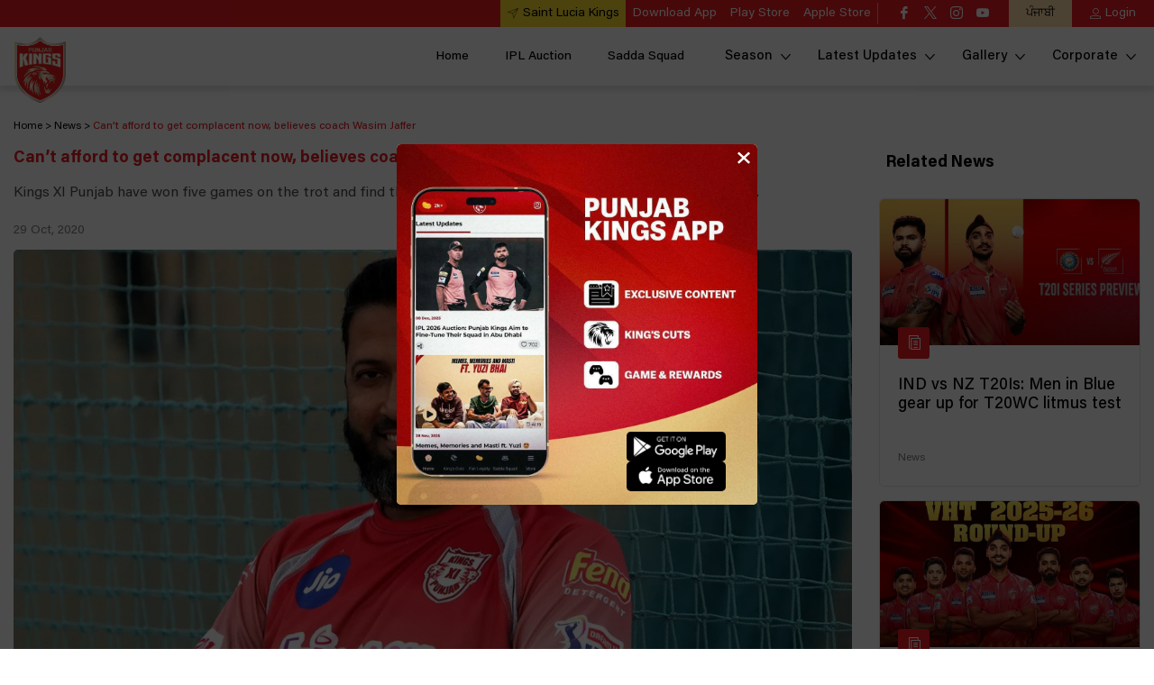

--- FILE ---
content_type: text/html; charset=utf-8
request_url: https://www.punjabkingsipl.in/news/wasim-jaffer-kings-xi-punjab
body_size: 92950
content:
<!doctype html><html data-n-head-ssr lang="en" data-n-head="%7B%22lang%22:%7B%22ssr%22:%22en%22%7D%7D"><head ><meta data-n-head="ssr" charset="utf-8"><meta data-n-head="ssr" http-equiv="x-ua-compatible" content="ie=edge"><meta data-n-head="ssr" name="viewport" content="width=device-width, initial-scale=1,maximum-scale=1"><meta data-n-head="ssr" name="msapplication-TileColor" content="#da532c"><meta data-n-head="ssr" name="msapplication-config" content="/static-assets/favicons/browserconfig.xml"><meta data-n-head="ssr" name="theme-color" content="#ffffff"><meta data-n-head="ssr" property="fb:pages" content="149756715038769"><meta data-n-head="ssr" property="fb:app_id" content="424301804669465"><meta data-n-head="ssr" name="description" content="Kings XI Punjab have managed to turn the corner in the second half of the 2020 Dream11 Indian Premier League, and find themselves in a strong position to finish amongst the top four but Wasim Jaffer believes his side still can&#x27;t get complacent. "><meta data-n-head="ssr" property="og:site_name" content="Punjab Kings"><meta data-n-head="ssr" name="twitter:card" content="summary_large_image"><meta data-n-head="ssr" name="twitter:title" content="Can’t afford to get complacent now, believes coach Wasim Jaffer"><meta data-n-head="ssr" name="twitter:description" content="Kings XI Punjab have managed to turn the corner in the second half of the 2020 Dream11 Indian Premier League, and find themselves in a strong position to finish amongst the top four but Wasim Jaffer believes his side still can&#x27;t get complacent. "><meta data-n-head="ssr" name="twitter:url" content="https://www.punjabkingsipl.in/news/wasim-jaffer-kings-xi-punjab"><meta data-n-head="ssr" name="twitter:image" content="https://www.punjabkingsipl.in/static-assets/waf-images/dd/49/b3/16-9/ja1P1oXw7c.jpg"><meta data-n-head="ssr" property="og:type" content="website"><meta data-n-head="ssr" property="og:title" content="Can’t afford to get complacent now, believes coach Wasim Jaffer"><meta data-n-head="ssr" property="og:description" content="Kings XI Punjab have managed to turn the corner in the second half of the 2020 Dream11 Indian Premier League, and find themselves in a strong position to finish amongst the top four but Wasim Jaffer believes his side still can&#x27;t get complacent. "><meta data-n-head="ssr" property="og:url" content="https://www.punjabkingsipl.in/news/wasim-jaffer-kings-xi-punjab"><meta data-n-head="ssr" property="og:image:alt" content="Kings XI Punjab have managed to turn the corner in the second half of the 2020 Dream11 Indian Premier League, and find themselves in a strong position to finish amongst the top four but Wasim Jaffer believes his side still can&#x27;t get complacent. "><meta data-n-head="ssr" property="og:image:width" content="1200px"><meta data-n-head="ssr" property="og:image:height" content="1200px"><meta data-n-head="ssr" property="og:image" content="https://www.punjabkingsipl.in/static-assets/waf-images/dd/49/b3/16-9/ja1P1oXw7c.jpg"><meta data-n-head="ssr" property="og:image:secure_url" content="https://www.punjabkingsipl.in/static-assets/waf-images/dd/49/b3/16-9/ja1P1oXw7c.jpg"><meta data-n-head="ssr" rel="amphtml" href="https://www.punjabkingsipl.in/amp/news/wasim-jaffer-kings-xi-punjab"><meta data-n-head="ssr" property="article:published_time" content="2020-10-29T17:30:00+00:00"><meta data-n-head="ssr" property="article:modified_time" content="2020-10-29T17:42:49+00:00"><title>Can’t afford to get complacent now, believes coach Wasim Jaffer</title><link data-n-head="ssr" rel="preconnect" href="//www.googletagmanager.com"><link data-n-head="ssr" rel="preconnect" href="//cdnjs.cloudflare.com"><link data-n-head="ssr" rel="preconnect" href="//connect.facebook.net"><link data-n-head="ssr" rel="dns-prefetch" href="//www.gstatic.com"><link data-n-head="ssr" rel="dns-prefetch" href="//www.googletagservices.com"><link data-n-head="ssr" rel="dns-prefetch" href="//cdnjs.cloudflare.com"><link data-n-head="ssr" rel="dns-prefetch" href="//asia.adform.net"><link data-n-head="ssr" rel="dns-prefetch" href="//s2.adform.net"><link data-n-head="ssr" rel="dns-prefetch" href="//appleid.cdn-apple.com"><link data-n-head="ssr" rel="dns-prefetch" href="//connect.facebook.net"><link data-n-head="ssr" rel="dns-prefetch" href="//www.facebook.com"><link data-n-head="ssr" rel="dns-prefetch" href="//staticxx.facebook.com"><link data-n-head="ssr" rel="dns-prefetch" href="//fonts.gstatic.com"><link data-n-head="ssr" rel="dns-prefetch" href="//fonts.googleapis.com"><link data-n-head="ssr" rel="dns-prefetch" href="//tpc.googlesyndication.com"><link data-n-head="ssr" rel="dns-prefetch" href="//www.google-analytics.com"><link data-n-head="ssr" rel="dns-prefetch" href="//securepubads.g.doubleclick.net"><link data-n-head="ssr" rel="dns-prefetch" href="//sc-static.net"><link data-n-head="ssr" rel="dns-prefetch" href="//platform.twitter.com"><link data-n-head="ssr" rel="dns-prefetch" href="//platform.instagram.com"><link data-n-head="ssr" rel="dns-prefetch" href="//www.instagram.com"><link data-n-head="ssr" rel="apple-touch-icon" sizes="180x180" href="/static-assets/favicons/apple-touch-icon.png?v=1.17"><link data-n-head="ssr" rel="icon" type="image/png" sizes="32x32" href="/static-assets/favicons/favicon-32x32.png?v=1.17"><link data-n-head="ssr" rel="icon" type="image/png" sizes="16x16" href="/static-assets/favicons/favicon-16x16.png?v=1.17"><link data-n-head="ssr" rel="mask-icon" href="/static-assets/favicons/safari-pinned-tab.svg?v=1.17" color="#280f0f"><link data-n-head="ssr" rel="shortcut icon" href="/static-assets/favicons/favicon.ico?v=1.17"><link data-n-head="ssr" rel="canonical" href="https://www.punjabkingsipl.in/news/wasim-jaffer-kings-xi-punjab"><link data-n-head="ssr" rel="preload" as="image" href="https://www.punjabkingsipl.in/static-assets/waf-images/dd/49/b3/16-9/ja1P1oXw7c.jpg?v=1.17&amp;w=800" imagesizes="(min-width: 767px) 740px" imagesrcset="https://www.punjabkingsipl.in/static-assets/waf-images/dd/49/b3/16-9/ja1P1oXw7c.jpg?v=1.17&amp;w=800 800w, https://www.punjabkingsipl.in/static-assets/waf-images/dd/49/b3/16-9/ja1P1oXw7c.jpg?v=1.17&amp;w=900 900w, https://www.punjabkingsipl.in/static-assets/waf-images/dd/49/b3/16-9/ja1P1oXw7c.jpg?v=1.17&amp;w=1000 1000w"><style data-n-head="ssr" type="text/css">*,*::before,*::after{box-sizing:border-box}html{font-family:sans-serif;line-height:1.15;-webkit-text-size-adjust:100%;-webkit-tap-highlight-color:rgba(0,0,0,0)}article,aside,figcaption,figure,footer,header,hgroup,main,nav,section{display:block}body{margin:0;font-family:-apple-system,BlinkMacSystemFont,"Segoe UI",Roboto,"Helvetica Neue",Arial,"Noto Sans","Liberation Sans",sans-serif,"Apple Color Emoji","Segoe UI Emoji","Segoe UI Symbol","Noto Color Emoji";font-size:1rem;font-weight:400;line-height:1.5;color:#212529;text-align:left;background-color:#fff}[tabindex="-1"]:focus:not(:focus-visible){outline:0 !important}hr{box-sizing:content-box;height:0;overflow:visible}h1,h2,h3,h4,h5,h6{margin-top:0;margin-bottom:.5rem}p{margin-top:0;margin-bottom:1rem}abbr[title],abbr[data-original-title]{text-decoration:underline;text-decoration:underline dotted;cursor:help;border-bottom:0;text-decoration-skip-ink:none}address{margin-bottom:1rem;font-style:normal;line-height:inherit}ol,ul,dl{margin-top:0;margin-bottom:1rem}ol ol,ul ul,ol ul,ul ol{margin-bottom:0}dt{font-weight:700}dd{margin-bottom:.5rem;margin-left:0}blockquote{margin:0 0 1rem}b,strong{font-weight:bolder}small{font-size:80%}sub,sup{position:relative;font-size:75%;line-height:0;vertical-align:baseline}sub{bottom:-0.25em}sup{top:-0.5em}a{color:#007bff;text-decoration:none;background-color:rgba(0,0,0,0)}a:hover{color:rgb(0,86.1,178.5);text-decoration:underline}a:not([href]):not([class]){color:inherit;text-decoration:none}a:not([href]):not([class]):hover{color:inherit;text-decoration:none}pre,code,kbd,samp{font-family:SFMono-Regular,Menlo,Monaco,Consolas,"Liberation Mono","Courier New",monospace;font-size:1em}pre{margin-top:0;margin-bottom:1rem;overflow:auto;-ms-overflow-style:scrollbar}figure{margin:0 0 1rem}img{vertical-align:middle;border-style:none}svg{overflow:hidden;vertical-align:middle}table{border-collapse:collapse}caption{padding-top:.75rem;padding-bottom:.75rem;color:#6c757d;text-align:left;caption-side:bottom}th{text-align:inherit;text-align:-webkit-match-parent}label{display:inline-block;margin-bottom:.5rem}button{border-radius:0}button:focus:not(:focus-visible){outline:0}input,button,select,optgroup,textarea{margin:0;font-family:inherit;font-size:inherit;line-height:inherit}button,input{overflow:visible}button,select{text-transform:none}[role=button]{cursor:pointer}select{word-wrap:normal}button,[type=button],[type=reset],[type=submit]{-webkit-appearance:button}button:not(:disabled),[type=button]:not(:disabled),[type=reset]:not(:disabled),[type=submit]:not(:disabled){cursor:pointer}button::-moz-focus-inner,[type=button]::-moz-focus-inner,[type=reset]::-moz-focus-inner,[type=submit]::-moz-focus-inner{padding:0;border-style:none}input[type=radio],input[type=checkbox]{box-sizing:border-box;padding:0}textarea{overflow:auto;resize:vertical}fieldset{min-width:0;padding:0;margin:0;border:0}legend{display:block;width:100%;max-width:100%;padding:0;margin-bottom:.5rem;font-size:1.5rem;line-height:inherit;color:inherit;white-space:normal}progress{vertical-align:baseline}[type=number]::-webkit-inner-spin-button,[type=number]::-webkit-outer-spin-button{height:auto}[type=search]{outline-offset:-2px;-webkit-appearance:none}[type=search]::-webkit-search-decoration{-webkit-appearance:none}::-webkit-file-upload-button{font:inherit;-webkit-appearance:button}output{display:inline-block}summary{display:list-item;cursor:pointer}template{display:none}[hidden]{display:none !important}@media print{*,*::before,*::after{text-shadow:none !important;box-shadow:none !important}a:not(.btn){text-decoration:underline}abbr[title]::after{content:" (" attr(title) ")"}pre{white-space:pre-wrap !important}pre,blockquote{border:1px solid #adb5bd;page-break-inside:avoid}tr,img{page-break-inside:avoid}p,h2,h3{orphans:3;widows:3}h2,h3{page-break-after:avoid}@page{size:a3}body{min-width:992px !important}.container{min-width:992px !important}.navbar{display:none}.badge{border:1px solid #000}.table{border-collapse:collapse !important}.table td,.table th{background-color:#fff !important}.table-bordered th,.table-bordered td{border:1px solid #dee2e6 !important}.table-dark{color:inherit}.table-dark th,.table-dark td,.table-dark thead th,.table-dark tbody+tbody{border-color:#dee2e6}.table .thead-dark th{color:inherit;border-color:#dee2e6}}h1,h2,h3,h4,h5,h6,.h1,.h2,.h3,.h4,.h5,.h6{margin-bottom:.5rem;font-weight:500;line-height:1.2}h1,.h1{font-size:2.5rem}h2,.h2{font-size:2rem}h3,.h3{font-size:1.75rem}h4,.h4{font-size:1.5rem}h5,.h5{font-size:1.25rem}h6,.h6{font-size:1rem}.lead{font-size:1.25rem;font-weight:300}.display-1{font-size:6rem;font-weight:300;line-height:1.2}.display-2{font-size:5.5rem;font-weight:300;line-height:1.2}.display-3{font-size:4.5rem;font-weight:300;line-height:1.2}.display-4{font-size:3.5rem;font-weight:300;line-height:1.2}hr{margin-top:1rem;margin-bottom:1rem;border:0;border-top:1px solid rgba(0,0,0,.1)}small,.small{font-size:80%;font-weight:400}mark,.mark{padding:.2em;background-color:#fcf8e3}.list-unstyled{padding-left:0;list-style:none}.list-inline{padding-left:0;list-style:none}.list-inline-item{display:inline-block}.list-inline-item:not(:last-child){margin-right:.5rem}.initialism{font-size:90%;text-transform:uppercase}.blockquote{margin-bottom:1rem;font-size:1.25rem}.blockquote-footer{display:block;font-size:80%;color:#6c757d}.blockquote-footer::before{content:"— "}.container,.container-fluid,.container-xl,.container-lg,.container-md,.container-sm{width:100%;padding-right:15px;padding-left:15px;margin-right:auto;margin-left:auto}@media(min-width: 576px){.container-sm,.container{max-width:540px}}@media(min-width: 768px){.container-md,.container-sm,.container{max-width:720px}}@media(min-width: 992px){.container-lg,.container-md,.container-sm,.container{max-width:960px}}@media(min-width: 1200px){.container-xl,.container-lg,.container-md,.container-sm,.container{max-width:1140px}}.row{display:flex;flex-wrap:wrap;margin-right:-15px;margin-left:-15px}.no-gutters{margin-right:0;margin-left:0}.no-gutters>.col,.no-gutters>[class*=col-]{padding-right:0;padding-left:0}.col-xl,.col-xl-auto,.col-xl-12,.col-xl-11,.col-xl-10,.col-xl-9,.col-xl-8,.col-xl-7,.col-xl-6,.col-xl-5,.col-xl-4,.col-xl-3,.col-xl-2,.col-xl-1,.col-lg,.col-lg-auto,.col-lg-12,.col-lg-11,.col-lg-10,.col-lg-9,.col-lg-8,.col-lg-7,.col-lg-6,.col-lg-5,.col-lg-4,.col-lg-3,.col-lg-2,.col-lg-1,.col-md,.col-md-auto,.col-md-12,.col-md-11,.col-md-10,.col-md-9,.col-md-8,.col-md-7,.col-md-6,.col-md-5,.col-md-4,.col-md-3,.col-md-2,.col-md-1,.col-sm,.col-sm-auto,.col-sm-12,.col-sm-11,.col-sm-10,.col-sm-9,.col-sm-8,.col-sm-7,.col-sm-6,.col-sm-5,.col-sm-4,.col-sm-3,.col-sm-2,.col-sm-1,.col,.col-auto,.col-12,.col-11,.col-10,.col-9,.col-8,.col-7,.col-6,.col-5,.col-4,.col-3,.col-2,.col-1{position:relative;width:100%;padding-right:15px;padding-left:15px}.col{flex-basis:0;flex-grow:1;max-width:100%}.row-cols-1>*{flex:0 0 auto;width:100%}.row-cols-2>*{flex:0 0 auto;width:50%}.row-cols-3>*{flex:0 0 auto;width:33.33333333%}.row-cols-4>*{flex:0 0 auto;width:25%}.row-cols-5>*{flex:0 0 auto;width:20%}.row-cols-6>*{flex:0 0 auto;width:16.66666667%}.col-auto{flex:0 0 auto;width:auto;max-width:100%}.col-1{flex:0 0 8.33333333%;max-width:8.33333333%}.col-2{flex:0 0 16.66666667%;max-width:16.66666667%}.col-3{flex:0 0 25%;max-width:25%}.col-4{flex:0 0 33.33333333%;max-width:33.33333333%}.col-5{flex:0 0 41.66666667%;max-width:41.66666667%}.col-6{flex:0 0 50%;max-width:50%}.col-7{flex:0 0 58.33333333%;max-width:58.33333333%}.col-8{flex:0 0 66.66666667%;max-width:66.66666667%}.col-9{flex:0 0 75%;max-width:75%}.col-10{flex:0 0 83.33333333%;max-width:83.33333333%}.col-11{flex:0 0 91.66666667%;max-width:91.66666667%}.col-12{flex:0 0 100%;max-width:100%}.order-first{order:-1}.order-last{order:13}.order-0{order:0}.order-1{order:1}.order-2{order:2}.order-3{order:3}.order-4{order:4}.order-5{order:5}.order-6{order:6}.order-7{order:7}.order-8{order:8}.order-9{order:9}.order-10{order:10}.order-11{order:11}.order-12{order:12}.offset-1{margin-left:8.33333333%}.offset-2{margin-left:16.66666667%}.offset-3{margin-left:25%}.offset-4{margin-left:33.33333333%}.offset-5{margin-left:41.66666667%}.offset-6{margin-left:50%}.offset-7{margin-left:58.33333333%}.offset-8{margin-left:66.66666667%}.offset-9{margin-left:75%}.offset-10{margin-left:83.33333333%}.offset-11{margin-left:91.66666667%}@media(min-width: 576px){.col-sm{flex-basis:0;flex-grow:1;max-width:100%}.row-cols-sm-1>*{flex:0 0 auto;width:100%}.row-cols-sm-2>*{flex:0 0 auto;width:50%}.row-cols-sm-3>*{flex:0 0 auto;width:33.33333333%}.row-cols-sm-4>*{flex:0 0 auto;width:25%}.row-cols-sm-5>*{flex:0 0 auto;width:20%}.row-cols-sm-6>*{flex:0 0 auto;width:16.66666667%}.col-sm-auto{flex:0 0 auto;width:auto;max-width:100%}.col-sm-1{flex:0 0 8.33333333%;max-width:8.33333333%}.col-sm-2{flex:0 0 16.66666667%;max-width:16.66666667%}.col-sm-3{flex:0 0 25%;max-width:25%}.col-sm-4{flex:0 0 33.33333333%;max-width:33.33333333%}.col-sm-5{flex:0 0 41.66666667%;max-width:41.66666667%}.col-sm-6{flex:0 0 50%;max-width:50%}.col-sm-7{flex:0 0 58.33333333%;max-width:58.33333333%}.col-sm-8{flex:0 0 66.66666667%;max-width:66.66666667%}.col-sm-9{flex:0 0 75%;max-width:75%}.col-sm-10{flex:0 0 83.33333333%;max-width:83.33333333%}.col-sm-11{flex:0 0 91.66666667%;max-width:91.66666667%}.col-sm-12{flex:0 0 100%;max-width:100%}.order-sm-first{order:-1}.order-sm-last{order:13}.order-sm-0{order:0}.order-sm-1{order:1}.order-sm-2{order:2}.order-sm-3{order:3}.order-sm-4{order:4}.order-sm-5{order:5}.order-sm-6{order:6}.order-sm-7{order:7}.order-sm-8{order:8}.order-sm-9{order:9}.order-sm-10{order:10}.order-sm-11{order:11}.order-sm-12{order:12}.offset-sm-0{margin-left:0}.offset-sm-1{margin-left:8.33333333%}.offset-sm-2{margin-left:16.66666667%}.offset-sm-3{margin-left:25%}.offset-sm-4{margin-left:33.33333333%}.offset-sm-5{margin-left:41.66666667%}.offset-sm-6{margin-left:50%}.offset-sm-7{margin-left:58.33333333%}.offset-sm-8{margin-left:66.66666667%}.offset-sm-9{margin-left:75%}.offset-sm-10{margin-left:83.33333333%}.offset-sm-11{margin-left:91.66666667%}}@media(min-width: 768px){.col-md{flex-basis:0;flex-grow:1;max-width:100%}.row-cols-md-1>*{flex:0 0 auto;width:100%}.row-cols-md-2>*{flex:0 0 auto;width:50%}.row-cols-md-3>*{flex:0 0 auto;width:33.33333333%}.row-cols-md-4>*{flex:0 0 auto;width:25%}.row-cols-md-5>*{flex:0 0 auto;width:20%}.row-cols-md-6>*{flex:0 0 auto;width:16.66666667%}.col-md-auto{flex:0 0 auto;width:auto;max-width:100%}.col-md-1{flex:0 0 8.33333333%;max-width:8.33333333%}.col-md-2{flex:0 0 16.66666667%;max-width:16.66666667%}.col-md-3{flex:0 0 25%;max-width:25%}.col-md-4{flex:0 0 33.33333333%;max-width:33.33333333%}.col-md-5{flex:0 0 41.66666667%;max-width:41.66666667%}.col-md-6{flex:0 0 50%;max-width:50%}.col-md-7{flex:0 0 58.33333333%;max-width:58.33333333%}.col-md-8{flex:0 0 66.66666667%;max-width:66.66666667%}.col-md-9{flex:0 0 75%;max-width:75%}.col-md-10{flex:0 0 83.33333333%;max-width:83.33333333%}.col-md-11{flex:0 0 91.66666667%;max-width:91.66666667%}.col-md-12{flex:0 0 100%;max-width:100%}.order-md-first{order:-1}.order-md-last{order:13}.order-md-0{order:0}.order-md-1{order:1}.order-md-2{order:2}.order-md-3{order:3}.order-md-4{order:4}.order-md-5{order:5}.order-md-6{order:6}.order-md-7{order:7}.order-md-8{order:8}.order-md-9{order:9}.order-md-10{order:10}.order-md-11{order:11}.order-md-12{order:12}.offset-md-0{margin-left:0}.offset-md-1{margin-left:8.33333333%}.offset-md-2{margin-left:16.66666667%}.offset-md-3{margin-left:25%}.offset-md-4{margin-left:33.33333333%}.offset-md-5{margin-left:41.66666667%}.offset-md-6{margin-left:50%}.offset-md-7{margin-left:58.33333333%}.offset-md-8{margin-left:66.66666667%}.offset-md-9{margin-left:75%}.offset-md-10{margin-left:83.33333333%}.offset-md-11{margin-left:91.66666667%}}@media(min-width: 992px){.col-lg{flex-basis:0;flex-grow:1;max-width:100%}.row-cols-lg-1>*{flex:0 0 auto;width:100%}.row-cols-lg-2>*{flex:0 0 auto;width:50%}.row-cols-lg-3>*{flex:0 0 auto;width:33.33333333%}.row-cols-lg-4>*{flex:0 0 auto;width:25%}.row-cols-lg-5>*{flex:0 0 auto;width:20%}.row-cols-lg-6>*{flex:0 0 auto;width:16.66666667%}.col-lg-auto{flex:0 0 auto;width:auto;max-width:100%}.col-lg-1{flex:0 0 8.33333333%;max-width:8.33333333%}.col-lg-2{flex:0 0 16.66666667%;max-width:16.66666667%}.col-lg-3{flex:0 0 25%;max-width:25%}.col-lg-4{flex:0 0 33.33333333%;max-width:33.33333333%}.col-lg-5{flex:0 0 41.66666667%;max-width:41.66666667%}.col-lg-6{flex:0 0 50%;max-width:50%}.col-lg-7{flex:0 0 58.33333333%;max-width:58.33333333%}.col-lg-8{flex:0 0 66.66666667%;max-width:66.66666667%}.col-lg-9{flex:0 0 75%;max-width:75%}.col-lg-10{flex:0 0 83.33333333%;max-width:83.33333333%}.col-lg-11{flex:0 0 91.66666667%;max-width:91.66666667%}.col-lg-12{flex:0 0 100%;max-width:100%}.order-lg-first{order:-1}.order-lg-last{order:13}.order-lg-0{order:0}.order-lg-1{order:1}.order-lg-2{order:2}.order-lg-3{order:3}.order-lg-4{order:4}.order-lg-5{order:5}.order-lg-6{order:6}.order-lg-7{order:7}.order-lg-8{order:8}.order-lg-9{order:9}.order-lg-10{order:10}.order-lg-11{order:11}.order-lg-12{order:12}.offset-lg-0{margin-left:0}.offset-lg-1{margin-left:8.33333333%}.offset-lg-2{margin-left:16.66666667%}.offset-lg-3{margin-left:25%}.offset-lg-4{margin-left:33.33333333%}.offset-lg-5{margin-left:41.66666667%}.offset-lg-6{margin-left:50%}.offset-lg-7{margin-left:58.33333333%}.offset-lg-8{margin-left:66.66666667%}.offset-lg-9{margin-left:75%}.offset-lg-10{margin-left:83.33333333%}.offset-lg-11{margin-left:91.66666667%}}@media(min-width: 1200px){.col-xl{flex-basis:0;flex-grow:1;max-width:100%}.row-cols-xl-1>*{flex:0 0 auto;width:100%}.row-cols-xl-2>*{flex:0 0 auto;width:50%}.row-cols-xl-3>*{flex:0 0 auto;width:33.33333333%}.row-cols-xl-4>*{flex:0 0 auto;width:25%}.row-cols-xl-5>*{flex:0 0 auto;width:20%}.row-cols-xl-6>*{flex:0 0 auto;width:16.66666667%}.col-xl-auto{flex:0 0 auto;width:auto;max-width:100%}.col-xl-1{flex:0 0 8.33333333%;max-width:8.33333333%}.col-xl-2{flex:0 0 16.66666667%;max-width:16.66666667%}.col-xl-3{flex:0 0 25%;max-width:25%}.col-xl-4{flex:0 0 33.33333333%;max-width:33.33333333%}.col-xl-5{flex:0 0 41.66666667%;max-width:41.66666667%}.col-xl-6{flex:0 0 50%;max-width:50%}.col-xl-7{flex:0 0 58.33333333%;max-width:58.33333333%}.col-xl-8{flex:0 0 66.66666667%;max-width:66.66666667%}.col-xl-9{flex:0 0 75%;max-width:75%}.col-xl-10{flex:0 0 83.33333333%;max-width:83.33333333%}.col-xl-11{flex:0 0 91.66666667%;max-width:91.66666667%}.col-xl-12{flex:0 0 100%;max-width:100%}.order-xl-first{order:-1}.order-xl-last{order:13}.order-xl-0{order:0}.order-xl-1{order:1}.order-xl-2{order:2}.order-xl-3{order:3}.order-xl-4{order:4}.order-xl-5{order:5}.order-xl-6{order:6}.order-xl-7{order:7}.order-xl-8{order:8}.order-xl-9{order:9}.order-xl-10{order:10}.order-xl-11{order:11}.order-xl-12{order:12}.offset-xl-0{margin-left:0}.offset-xl-1{margin-left:8.33333333%}.offset-xl-2{margin-left:16.66666667%}.offset-xl-3{margin-left:25%}.offset-xl-4{margin-left:33.33333333%}.offset-xl-5{margin-left:41.66666667%}.offset-xl-6{margin-left:50%}.offset-xl-7{margin-left:58.33333333%}.offset-xl-8{margin-left:66.66666667%}.offset-xl-9{margin-left:75%}.offset-xl-10{margin-left:83.33333333%}.offset-xl-11{margin-left:91.66666667%}}.table{width:100%;margin-bottom:1rem;color:#212529}.table th,.table td{padding:.75rem;vertical-align:top;border-top:1px solid #dee2e6}.table thead th{vertical-align:bottom;border-bottom:2px solid #dee2e6}.table tbody+tbody{border-top:2px solid #dee2e6}.table-sm th,.table-sm td{padding:.3rem}.table-bordered{border:1px solid #dee2e6}.table-bordered th,.table-bordered td{border:1px solid #dee2e6}.table-bordered thead th,.table-bordered thead td{border-bottom-width:2px}.table-borderless th,.table-borderless td,.table-borderless thead th,.table-borderless tbody+tbody{border:0}.table-striped tbody tr:nth-of-type(odd){background-color:rgba(0,0,0,.05)}.table-hover tbody tr:hover{color:#212529;background-color:rgba(0,0,0,.075)}.table-primary,.table-primary>th,.table-primary>td{background-color:rgb(183.6,218.04,255)}.table-primary th,.table-primary td,.table-primary thead th,.table-primary tbody+tbody{border-color:rgb(122.4,186.36,255)}.table-hover .table-primary:hover{background-color:rgb(158.1,204.84,255)}.table-hover .table-primary:hover>td,.table-hover .table-primary:hover>th{background-color:rgb(158.1,204.84,255)}.table-secondary,.table-secondary>th,.table-secondary>td{background-color:rgb(213.84,216.36,218.6)}.table-secondary th,.table-secondary td,.table-secondary thead th,.table-secondary tbody+tbody{border-color:rgb(178.56,183.24,187.4)}.table-hover .table-secondary:hover{background-color:hsl(208.2352941176,6.1371841155%,79.7921568627%)}.table-hover .table-secondary:hover>td,.table-hover .table-secondary:hover>th{background-color:hsl(208.2352941176,6.1371841155%,79.7921568627%)}.table-success,.table-success>th,.table-success>td{background-color:rgb(194.8,230.36,202.92)}.table-success th,.table-success td,.table-success thead th,.table-success tbody+tbody{border-color:rgb(143.2,209.24,158.28)}.table-hover .table-success:hover{background-color:rgb(176.7059405941,222.9540594059,187.2665346535)}.table-hover .table-success:hover>td,.table-hover .table-success:hover>th{background-color:rgb(176.7059405941,222.9540594059,187.2665346535)}.table-info,.table-info>th,.table-info>td{background-color:rgb(190.04,228.96,235.12)}.table-info th,.table-info td,.table-info thead th,.table-info tbody+tbody{border-color:rgb(134.36,206.64,218.08)}.table-hover .table-info:hover{background-color:hsl(188.198757764,53.1353135314%,78.3647058824%)}.table-hover .table-info:hover>td,.table-hover .table-info:hover>th{background-color:hsl(188.198757764,53.1353135314%,78.3647058824%)}.table-warning,.table-warning>th,.table-warning>td{background-color:rgb(255,237.64,185.56)}.table-warning th,.table-warning td,.table-warning thead th,.table-warning tbody+tbody{border-color:rgb(255,222.76,126.04)}.table-hover .table-warning:hover{background-color:rgb(255,231.265,160.06)}.table-hover .table-warning:hover>td,.table-hover .table-warning:hover>th{background-color:rgb(255,231.265,160.06)}.table-danger,.table-danger>th,.table-danger>td{background-color:rgb(245.2,198.44,202.92)}.table-danger th,.table-danger td,.table-danger thead th,.table-danger tbody+tbody{border-color:rgb(236.8,149.96,158.28)}.table-hover .table-danger:hover{background-color:hsl(354.251497006,70.4641350211%,81.9882352941%)}.table-hover .table-danger:hover>td,.table-hover .table-danger:hover>th{background-color:hsl(354.251497006,70.4641350211%,81.9882352941%)}.table-light,.table-light>th,.table-light>td{background-color:rgb(253.04,253.32,253.6)}.table-light th,.table-light td,.table-light thead th,.table-light tbody+tbody{border-color:rgb(251.36,251.88,252.4)}.table-hover .table-light:hover{background-color:rgb(238.165,240.57,242.975)}.table-hover .table-light:hover>td,.table-hover .table-light:hover>th{background-color:rgb(238.165,240.57,242.975)}.table-dark,.table-dark>th,.table-dark>td{background-color:rgb(198.16,199.84,201.52)}.table-dark th,.table-dark td,.table-dark thead th,.table-dark tbody+tbody{border-color:rgb(149.44,152.56,155.68)}.table-hover .table-dark:hover{background-color:hsl(210,3.0456852792%,73.368627451%)}.table-hover .table-dark:hover>td,.table-hover .table-dark:hover>th{background-color:hsl(210,3.0456852792%,73.368627451%)}.table-active,.table-active>th,.table-active>td{background-color:rgba(0,0,0,.075)}.table-hover .table-active:hover{background-color:rgba(0,0,0,.075)}.table-hover .table-active:hover>td,.table-hover .table-active:hover>th{background-color:rgba(0,0,0,.075)}.table .thead-dark th{color:#fff;background-color:#343a40;border-color:hsl(210,10.3448275862%,30.2450980392%)}.table .thead-light th{color:#495057;background-color:#e9ecef;border-color:#dee2e6}.table-dark{color:#fff;background-color:#343a40}.table-dark th,.table-dark td,.table-dark thead th{border-color:hsl(210,10.3448275862%,30.2450980392%)}.table-dark.table-bordered{border:0}.table-dark.table-striped tbody tr:nth-of-type(odd){background-color:hsla(0,0%,100%,.05)}.table-dark.table-hover tbody tr:hover{color:#fff;background-color:hsla(0,0%,100%,.075)}@media(max-width: 575.98px){.table-responsive-sm{display:block;width:100%;overflow-x:auto;-webkit-overflow-scrolling:touch}.table-responsive-sm>.table-bordered{border:0}}@media(max-width: 767.98px){.table-responsive-md{display:block;width:100%;overflow-x:auto;-webkit-overflow-scrolling:touch}.table-responsive-md>.table-bordered{border:0}}@media(max-width: 991.98px){.table-responsive-lg{display:block;width:100%;overflow-x:auto;-webkit-overflow-scrolling:touch}.table-responsive-lg>.table-bordered{border:0}}@media(max-width: 1199.98px){.table-responsive-xl{display:block;width:100%;overflow-x:auto;-webkit-overflow-scrolling:touch}.table-responsive-xl>.table-bordered{border:0}}.table-responsive{display:block;width:100%;overflow-x:auto;-webkit-overflow-scrolling:touch}.table-responsive>.table-bordered{border:0}.align-baseline{vertical-align:baseline !important}.align-top{vertical-align:top !important}.align-middle{vertical-align:middle !important}.align-bottom{vertical-align:bottom !important}.align-text-bottom{vertical-align:text-bottom !important}.align-text-top{vertical-align:text-top !important}.bg-primary{background-color:#007bff !important}a.bg-primary:hover,a.bg-primary:focus,button.bg-primary:hover,button.bg-primary:focus{background-color:rgb(0,98.4,204) !important}.bg-secondary{background-color:#6c757d !important}a.bg-secondary:hover,a.bg-secondary:focus,button.bg-secondary:hover,button.bg-secondary:focus{background-color:rgb(84.3605150215,91.3905579399,97.6394849785) !important}.bg-success{background-color:#28a745 !important}a.bg-success:hover,a.bg-success:focus,button.bg-success:hover,button.bg-success:focus{background-color:rgb(30.1449275362,125.8550724638,52) !important}.bg-info{background-color:#17a2b8 !important}a.bg-info:hover,a.bg-info:focus,button.bg-info:hover,button.bg-info:focus{background-color:rgb(17.3333333333,122.0869565217,138.6666666667) !important}.bg-warning{background-color:#ffc107 !important}a.bg-warning:hover,a.bg-warning:focus,button.bg-warning:hover,button.bg-warning:focus{background-color:rgb(211,158.25,0) !important}.bg-danger{background-color:#dc3545 !important}a.bg-danger:hover,a.bg-danger:focus,button.bg-danger:hover,button.bg-danger:focus{background-color:rgb(189.2151898734,32.7848101266,47.7721518987) !important}.bg-light{background-color:#f8f9fa !important}a.bg-light:hover,a.bg-light:focus,button.bg-light:hover,button.bg-light:focus{background-color:rgb(218.25,223.5,228.75) !important}.bg-dark{background-color:#343a40 !important}a.bg-dark:hover,a.bg-dark:focus,button.bg-dark:hover,button.bg-dark:focus{background-color:rgb(29.1379310345,32.5,35.8620689655) !important}.bg-white{background-color:#fff !important}.bg-transparent{background-color:rgba(0,0,0,0) !important}.border{border:1px solid #dee2e6 !important}.border-top{border-top:1px solid #dee2e6 !important}.border-right{border-right:1px solid #dee2e6 !important}.border-bottom{border-bottom:1px solid #dee2e6 !important}.border-left{border-left:1px solid #dee2e6 !important}.border-0{border:0 !important}.border-top-0{border-top:0 !important}.border-right-0{border-right:0 !important}.border-bottom-0{border-bottom:0 !important}.border-left-0{border-left:0 !important}.border-primary{border-color:#007bff !important}.border-secondary{border-color:#6c757d !important}.border-success{border-color:#28a745 !important}.border-info{border-color:#17a2b8 !important}.border-warning{border-color:#ffc107 !important}.border-danger{border-color:#dc3545 !important}.border-light{border-color:#f8f9fa !important}.border-dark{border-color:#343a40 !important}.border-white{border-color:#fff !important}.rounded-sm{border-radius:.2rem !important}.rounded{border-radius:.25rem !important}.rounded-top{border-top-left-radius:.25rem !important;border-top-right-radius:.25rem !important}.rounded-right{border-top-right-radius:.25rem !important;border-bottom-right-radius:.25rem !important}.rounded-bottom{border-bottom-right-radius:.25rem !important;border-bottom-left-radius:.25rem !important}.rounded-left{border-top-left-radius:.25rem !important;border-bottom-left-radius:.25rem !important}.rounded-lg{border-radius:.3rem !important}.rounded-circle{border-radius:50% !important}.rounded-pill{border-radius:50rem !important}.rounded-0{border-radius:0 !important}.clearfix::after{display:block;clear:both;content:""}.d-none{display:none !important}.d-inline{display:inline !important}.d-inline-block{display:inline-block !important}.d-block{display:block !important}.d-table{display:table !important}.d-table-row{display:table-row !important}.d-table-cell{display:table-cell !important}.d-flex{display:flex !important}.d-inline-flex{display:inline-flex !important}@media(min-width: 576px){.d-sm-none{display:none !important}.d-sm-inline{display:inline !important}.d-sm-inline-block{display:inline-block !important}.d-sm-block{display:block !important}.d-sm-table{display:table !important}.d-sm-table-row{display:table-row !important}.d-sm-table-cell{display:table-cell !important}.d-sm-flex{display:flex !important}.d-sm-inline-flex{display:inline-flex !important}}@media(min-width: 768px){.d-md-none{display:none !important}.d-md-inline{display:inline !important}.d-md-inline-block{display:inline-block !important}.d-md-block{display:block !important}.d-md-table{display:table !important}.d-md-table-row{display:table-row !important}.d-md-table-cell{display:table-cell !important}.d-md-flex{display:flex !important}.d-md-inline-flex{display:inline-flex !important}}@media(min-width: 992px){.d-lg-none{display:none !important}.d-lg-inline{display:inline !important}.d-lg-inline-block{display:inline-block !important}.d-lg-block{display:block !important}.d-lg-table{display:table !important}.d-lg-table-row{display:table-row !important}.d-lg-table-cell{display:table-cell !important}.d-lg-flex{display:flex !important}.d-lg-inline-flex{display:inline-flex !important}}@media(min-width: 1200px){.d-xl-none{display:none !important}.d-xl-inline{display:inline !important}.d-xl-inline-block{display:inline-block !important}.d-xl-block{display:block !important}.d-xl-table{display:table !important}.d-xl-table-row{display:table-row !important}.d-xl-table-cell{display:table-cell !important}.d-xl-flex{display:flex !important}.d-xl-inline-flex{display:inline-flex !important}}@media print{.d-print-none{display:none !important}.d-print-inline{display:inline !important}.d-print-inline-block{display:inline-block !important}.d-print-block{display:block !important}.d-print-table{display:table !important}.d-print-table-row{display:table-row !important}.d-print-table-cell{display:table-cell !important}.d-print-flex{display:flex !important}.d-print-inline-flex{display:inline-flex !important}}.embed-responsive{position:relative;display:block;width:100%;padding:0;overflow:hidden}.embed-responsive::before{display:block;content:""}.embed-responsive .embed-responsive-item,.embed-responsive iframe,.embed-responsive embed,.embed-responsive object,.embed-responsive video{position:absolute;top:0;bottom:0;left:0;width:100%;height:100%;border:0}.embed-responsive-21by9::before{padding-top:42.85714286%}.embed-responsive-16by9::before{padding-top:56.25%}.embed-responsive-4by3::before{padding-top:75%}.embed-responsive-1by1::before{padding-top:100%}.flex-row{flex-direction:row !important}.flex-column{flex-direction:column !important}.flex-row-reverse{flex-direction:row-reverse !important}.flex-column-reverse{flex-direction:column-reverse !important}.flex-wrap{flex-wrap:wrap !important}.flex-nowrap{flex-wrap:nowrap !important}.flex-wrap-reverse{flex-wrap:wrap-reverse !important}.flex-fill{flex:1 1 auto !important}.flex-grow-0{flex-grow:0 !important}.flex-grow-1{flex-grow:1 !important}.flex-shrink-0{flex-shrink:0 !important}.flex-shrink-1{flex-shrink:1 !important}.justify-content-start{justify-content:flex-start !important}.justify-content-end{justify-content:flex-end !important}.justify-content-center{justify-content:center !important}.justify-content-between{justify-content:space-between !important}.justify-content-around{justify-content:space-around !important}.align-items-start{align-items:flex-start !important}.align-items-end{align-items:flex-end !important}.align-items-center{align-items:center !important}.align-items-baseline{align-items:baseline !important}.align-items-stretch{align-items:stretch !important}.align-content-start{align-content:flex-start !important}.align-content-end{align-content:flex-end !important}.align-content-center{align-content:center !important}.align-content-between{align-content:space-between !important}.align-content-around{align-content:space-around !important}.align-content-stretch{align-content:stretch !important}.align-self-auto{align-self:auto !important}.align-self-start{align-self:flex-start !important}.align-self-end{align-self:flex-end !important}.align-self-center{align-self:center !important}.align-self-baseline{align-self:baseline !important}.align-self-stretch{align-self:stretch !important}@media(min-width: 576px){.flex-sm-row{flex-direction:row !important}.flex-sm-column{flex-direction:column !important}.flex-sm-row-reverse{flex-direction:row-reverse !important}.flex-sm-column-reverse{flex-direction:column-reverse !important}.flex-sm-wrap{flex-wrap:wrap !important}.flex-sm-nowrap{flex-wrap:nowrap !important}.flex-sm-wrap-reverse{flex-wrap:wrap-reverse !important}.flex-sm-fill{flex:1 1 auto !important}.flex-sm-grow-0{flex-grow:0 !important}.flex-sm-grow-1{flex-grow:1 !important}.flex-sm-shrink-0{flex-shrink:0 !important}.flex-sm-shrink-1{flex-shrink:1 !important}.justify-content-sm-start{justify-content:flex-start !important}.justify-content-sm-end{justify-content:flex-end !important}.justify-content-sm-center{justify-content:center !important}.justify-content-sm-between{justify-content:space-between !important}.justify-content-sm-around{justify-content:space-around !important}.align-items-sm-start{align-items:flex-start !important}.align-items-sm-end{align-items:flex-end !important}.align-items-sm-center{align-items:center !important}.align-items-sm-baseline{align-items:baseline !important}.align-items-sm-stretch{align-items:stretch !important}.align-content-sm-start{align-content:flex-start !important}.align-content-sm-end{align-content:flex-end !important}.align-content-sm-center{align-content:center !important}.align-content-sm-between{align-content:space-between !important}.align-content-sm-around{align-content:space-around !important}.align-content-sm-stretch{align-content:stretch !important}.align-self-sm-auto{align-self:auto !important}.align-self-sm-start{align-self:flex-start !important}.align-self-sm-end{align-self:flex-end !important}.align-self-sm-center{align-self:center !important}.align-self-sm-baseline{align-self:baseline !important}.align-self-sm-stretch{align-self:stretch !important}}@media(min-width: 768px){.flex-md-row{flex-direction:row !important}.flex-md-column{flex-direction:column !important}.flex-md-row-reverse{flex-direction:row-reverse !important}.flex-md-column-reverse{flex-direction:column-reverse !important}.flex-md-wrap{flex-wrap:wrap !important}.flex-md-nowrap{flex-wrap:nowrap !important}.flex-md-wrap-reverse{flex-wrap:wrap-reverse !important}.flex-md-fill{flex:1 1 auto !important}.flex-md-grow-0{flex-grow:0 !important}.flex-md-grow-1{flex-grow:1 !important}.flex-md-shrink-0{flex-shrink:0 !important}.flex-md-shrink-1{flex-shrink:1 !important}.justify-content-md-start{justify-content:flex-start !important}.justify-content-md-end{justify-content:flex-end !important}.justify-content-md-center{justify-content:center !important}.justify-content-md-between{justify-content:space-between !important}.justify-content-md-around{justify-content:space-around !important}.align-items-md-start{align-items:flex-start !important}.align-items-md-end{align-items:flex-end !important}.align-items-md-center{align-items:center !important}.align-items-md-baseline{align-items:baseline !important}.align-items-md-stretch{align-items:stretch !important}.align-content-md-start{align-content:flex-start !important}.align-content-md-end{align-content:flex-end !important}.align-content-md-center{align-content:center !important}.align-content-md-between{align-content:space-between !important}.align-content-md-around{align-content:space-around !important}.align-content-md-stretch{align-content:stretch !important}.align-self-md-auto{align-self:auto !important}.align-self-md-start{align-self:flex-start !important}.align-self-md-end{align-self:flex-end !important}.align-self-md-center{align-self:center !important}.align-self-md-baseline{align-self:baseline !important}.align-self-md-stretch{align-self:stretch !important}}@media(min-width: 992px){.flex-lg-row{flex-direction:row !important}.flex-lg-column{flex-direction:column !important}.flex-lg-row-reverse{flex-direction:row-reverse !important}.flex-lg-column-reverse{flex-direction:column-reverse !important}.flex-lg-wrap{flex-wrap:wrap !important}.flex-lg-nowrap{flex-wrap:nowrap !important}.flex-lg-wrap-reverse{flex-wrap:wrap-reverse !important}.flex-lg-fill{flex:1 1 auto !important}.flex-lg-grow-0{flex-grow:0 !important}.flex-lg-grow-1{flex-grow:1 !important}.flex-lg-shrink-0{flex-shrink:0 !important}.flex-lg-shrink-1{flex-shrink:1 !important}.justify-content-lg-start{justify-content:flex-start !important}.justify-content-lg-end{justify-content:flex-end !important}.justify-content-lg-center{justify-content:center !important}.justify-content-lg-between{justify-content:space-between !important}.justify-content-lg-around{justify-content:space-around !important}.align-items-lg-start{align-items:flex-start !important}.align-items-lg-end{align-items:flex-end !important}.align-items-lg-center{align-items:center !important}.align-items-lg-baseline{align-items:baseline !important}.align-items-lg-stretch{align-items:stretch !important}.align-content-lg-start{align-content:flex-start !important}.align-content-lg-end{align-content:flex-end !important}.align-content-lg-center{align-content:center !important}.align-content-lg-between{align-content:space-between !important}.align-content-lg-around{align-content:space-around !important}.align-content-lg-stretch{align-content:stretch !important}.align-self-lg-auto{align-self:auto !important}.align-self-lg-start{align-self:flex-start !important}.align-self-lg-end{align-self:flex-end !important}.align-self-lg-center{align-self:center !important}.align-self-lg-baseline{align-self:baseline !important}.align-self-lg-stretch{align-self:stretch !important}}@media(min-width: 1200px){.flex-xl-row{flex-direction:row !important}.flex-xl-column{flex-direction:column !important}.flex-xl-row-reverse{flex-direction:row-reverse !important}.flex-xl-column-reverse{flex-direction:column-reverse !important}.flex-xl-wrap{flex-wrap:wrap !important}.flex-xl-nowrap{flex-wrap:nowrap !important}.flex-xl-wrap-reverse{flex-wrap:wrap-reverse !important}.flex-xl-fill{flex:1 1 auto !important}.flex-xl-grow-0{flex-grow:0 !important}.flex-xl-grow-1{flex-grow:1 !important}.flex-xl-shrink-0{flex-shrink:0 !important}.flex-xl-shrink-1{flex-shrink:1 !important}.justify-content-xl-start{justify-content:flex-start !important}.justify-content-xl-end{justify-content:flex-end !important}.justify-content-xl-center{justify-content:center !important}.justify-content-xl-between{justify-content:space-between !important}.justify-content-xl-around{justify-content:space-around !important}.align-items-xl-start{align-items:flex-start !important}.align-items-xl-end{align-items:flex-end !important}.align-items-xl-center{align-items:center !important}.align-items-xl-baseline{align-items:baseline !important}.align-items-xl-stretch{align-items:stretch !important}.align-content-xl-start{align-content:flex-start !important}.align-content-xl-end{align-content:flex-end !important}.align-content-xl-center{align-content:center !important}.align-content-xl-between{align-content:space-between !important}.align-content-xl-around{align-content:space-around !important}.align-content-xl-stretch{align-content:stretch !important}.align-self-xl-auto{align-self:auto !important}.align-self-xl-start{align-self:flex-start !important}.align-self-xl-end{align-self:flex-end !important}.align-self-xl-center{align-self:center !important}.align-self-xl-baseline{align-self:baseline !important}.align-self-xl-stretch{align-self:stretch !important}}.float-left{float:left !important}.float-right{float:right !important}.float-none{float:none !important}@media(min-width: 576px){.float-sm-left{float:left !important}.float-sm-right{float:right !important}.float-sm-none{float:none !important}}@media(min-width: 768px){.float-md-left{float:left !important}.float-md-right{float:right !important}.float-md-none{float:none !important}}@media(min-width: 992px){.float-lg-left{float:left !important}.float-lg-right{float:right !important}.float-lg-none{float:none !important}}@media(min-width: 1200px){.float-xl-left{float:left !important}.float-xl-right{float:right !important}.float-xl-none{float:none !important}}.user-select-all{user-select:all !important}.user-select-auto{user-select:auto !important}.user-select-none{user-select:none !important}.overflow-auto{overflow:auto !important}.overflow-hidden{overflow:hidden !important}.position-static{position:static !important}.position-relative{position:relative !important}.position-absolute{position:absolute !important}.position-fixed{position:fixed !important}.position-sticky{position:sticky !important}.fixed-top{position:fixed;top:0;right:0;left:0;z-index:1030}.fixed-bottom{position:fixed;right:0;bottom:0;left:0;z-index:1030}@supports(position: sticky){.sticky-top{position:sticky;top:0;z-index:1020}}.sr-only{position:absolute;width:1px;height:1px;padding:0;margin:-1px;overflow:hidden;clip:rect(0, 0, 0, 0);white-space:nowrap;border:0}.sr-only-focusable:active,.sr-only-focusable:focus{position:static;width:auto;height:auto;overflow:visible;clip:auto;white-space:normal}.shadow-sm{box-shadow:0 .125rem .25rem rgba(0,0,0,.075) !important}.shadow{box-shadow:0 .5rem 1rem rgba(0,0,0,.15) !important}.shadow-lg{box-shadow:0 1rem 3rem rgba(0,0,0,.175) !important}.shadow-none{box-shadow:none !important}.w-25{width:25% !important}.w-50{width:50% !important}.w-75{width:75% !important}.w-100{width:100% !important}.w-auto{width:auto !important}.h-25{height:25% !important}.h-50{height:50% !important}.h-75{height:75% !important}.h-100{height:100% !important}.h-auto{height:auto !important}.mw-100{max-width:100% !important}.mh-100{max-height:100% !important}.min-vw-100{min-width:100vw !important}.min-vh-100{min-height:100vh !important}.vw-100{width:100vw !important}.vh-100{height:100vh !important}.m-0{margin:0 !important}.mt-0,.my-0{margin-top:0 !important}.mr-0,.mx-0{margin-right:0 !important}.mb-0,.my-0{margin-bottom:0 !important}.ml-0,.mx-0{margin-left:0 !important}.m-1{margin:.25rem !important}.mt-1,.my-1{margin-top:.25rem !important}.mr-1,.mx-1{margin-right:.25rem !important}.mb-1,.my-1{margin-bottom:.25rem !important}.ml-1,.mx-1{margin-left:.25rem !important}.m-2{margin:.5rem !important}.mt-2,.my-2{margin-top:.5rem !important}.mr-2,.mx-2{margin-right:.5rem !important}.mb-2,.my-2{margin-bottom:.5rem !important}.ml-2,.mx-2{margin-left:.5rem !important}.m-3{margin:1rem !important}.mt-3,.my-3{margin-top:1rem !important}.mr-3,.mx-3{margin-right:1rem !important}.mb-3,.my-3{margin-bottom:1rem !important}.ml-3,.mx-3{margin-left:1rem !important}.m-4{margin:1.5rem !important}.mt-4,.my-4{margin-top:1.5rem !important}.mr-4,.mx-4{margin-right:1.5rem !important}.mb-4,.my-4{margin-bottom:1.5rem !important}.ml-4,.mx-4{margin-left:1.5rem !important}.m-5{margin:3rem !important}.mt-5,.my-5{margin-top:3rem !important}.mr-5,.mx-5{margin-right:3rem !important}.mb-5,.my-5{margin-bottom:3rem !important}.ml-5,.mx-5{margin-left:3rem !important}.p-0{padding:0 !important}.pt-0,.py-0{padding-top:0 !important}.pr-0,.px-0{padding-right:0 !important}.pb-0,.py-0{padding-bottom:0 !important}.pl-0,.px-0{padding-left:0 !important}.p-1{padding:.25rem !important}.pt-1,.py-1{padding-top:.25rem !important}.pr-1,.px-1{padding-right:.25rem !important}.pb-1,.py-1{padding-bottom:.25rem !important}.pl-1,.px-1{padding-left:.25rem !important}.p-2{padding:.5rem !important}.pt-2,.py-2{padding-top:.5rem !important}.pr-2,.px-2{padding-right:.5rem !important}.pb-2,.py-2{padding-bottom:.5rem !important}.pl-2,.px-2{padding-left:.5rem !important}.p-3{padding:1rem !important}.pt-3,.py-3{padding-top:1rem !important}.pr-3,.px-3{padding-right:1rem !important}.pb-3,.py-3{padding-bottom:1rem !important}.pl-3,.px-3{padding-left:1rem !important}.p-4{padding:1.5rem !important}.pt-4,.py-4{padding-top:1.5rem !important}.pr-4,.px-4{padding-right:1.5rem !important}.pb-4,.py-4{padding-bottom:1.5rem !important}.pl-4,.px-4{padding-left:1.5rem !important}.p-5{padding:3rem !important}.pt-5,.py-5{padding-top:3rem !important}.pr-5,.px-5{padding-right:3rem !important}.pb-5,.py-5{padding-bottom:3rem !important}.pl-5,.px-5{padding-left:3rem !important}.m-n1{margin:-0.25rem !important}.mt-n1,.my-n1{margin-top:-0.25rem !important}.mr-n1,.mx-n1{margin-right:-0.25rem !important}.mb-n1,.my-n1{margin-bottom:-0.25rem !important}.ml-n1,.mx-n1{margin-left:-0.25rem !important}.m-n2{margin:-0.5rem !important}.mt-n2,.my-n2{margin-top:-0.5rem !important}.mr-n2,.mx-n2{margin-right:-0.5rem !important}.mb-n2,.my-n2{margin-bottom:-0.5rem !important}.ml-n2,.mx-n2{margin-left:-0.5rem !important}.m-n3{margin:-1rem !important}.mt-n3,.my-n3{margin-top:-1rem !important}.mr-n3,.mx-n3{margin-right:-1rem !important}.mb-n3,.my-n3{margin-bottom:-1rem !important}.ml-n3,.mx-n3{margin-left:-1rem !important}.m-n4{margin:-1.5rem !important}.mt-n4,.my-n4{margin-top:-1.5rem !important}.mr-n4,.mx-n4{margin-right:-1.5rem !important}.mb-n4,.my-n4{margin-bottom:-1.5rem !important}.ml-n4,.mx-n4{margin-left:-1.5rem !important}.m-n5{margin:-3rem !important}.mt-n5,.my-n5{margin-top:-3rem !important}.mr-n5,.mx-n5{margin-right:-3rem !important}.mb-n5,.my-n5{margin-bottom:-3rem !important}.ml-n5,.mx-n5{margin-left:-3rem !important}.m-auto{margin:auto !important}.mt-auto,.my-auto{margin-top:auto !important}.mr-auto,.mx-auto{margin-right:auto !important}.mb-auto,.my-auto{margin-bottom:auto !important}.ml-auto,.mx-auto{margin-left:auto !important}@media(min-width: 576px){.m-sm-0{margin:0 !important}.mt-sm-0,.my-sm-0{margin-top:0 !important}.mr-sm-0,.mx-sm-0{margin-right:0 !important}.mb-sm-0,.my-sm-0{margin-bottom:0 !important}.ml-sm-0,.mx-sm-0{margin-left:0 !important}.m-sm-1{margin:.25rem !important}.mt-sm-1,.my-sm-1{margin-top:.25rem !important}.mr-sm-1,.mx-sm-1{margin-right:.25rem !important}.mb-sm-1,.my-sm-1{margin-bottom:.25rem !important}.ml-sm-1,.mx-sm-1{margin-left:.25rem !important}.m-sm-2{margin:.5rem !important}.mt-sm-2,.my-sm-2{margin-top:.5rem !important}.mr-sm-2,.mx-sm-2{margin-right:.5rem !important}.mb-sm-2,.my-sm-2{margin-bottom:.5rem !important}.ml-sm-2,.mx-sm-2{margin-left:.5rem !important}.m-sm-3{margin:1rem !important}.mt-sm-3,.my-sm-3{margin-top:1rem !important}.mr-sm-3,.mx-sm-3{margin-right:1rem !important}.mb-sm-3,.my-sm-3{margin-bottom:1rem !important}.ml-sm-3,.mx-sm-3{margin-left:1rem !important}.m-sm-4{margin:1.5rem !important}.mt-sm-4,.my-sm-4{margin-top:1.5rem !important}.mr-sm-4,.mx-sm-4{margin-right:1.5rem !important}.mb-sm-4,.my-sm-4{margin-bottom:1.5rem !important}.ml-sm-4,.mx-sm-4{margin-left:1.5rem !important}.m-sm-5{margin:3rem !important}.mt-sm-5,.my-sm-5{margin-top:3rem !important}.mr-sm-5,.mx-sm-5{margin-right:3rem !important}.mb-sm-5,.my-sm-5{margin-bottom:3rem !important}.ml-sm-5,.mx-sm-5{margin-left:3rem !important}.p-sm-0{padding:0 !important}.pt-sm-0,.py-sm-0{padding-top:0 !important}.pr-sm-0,.px-sm-0{padding-right:0 !important}.pb-sm-0,.py-sm-0{padding-bottom:0 !important}.pl-sm-0,.px-sm-0{padding-left:0 !important}.p-sm-1{padding:.25rem !important}.pt-sm-1,.py-sm-1{padding-top:.25rem !important}.pr-sm-1,.px-sm-1{padding-right:.25rem !important}.pb-sm-1,.py-sm-1{padding-bottom:.25rem !important}.pl-sm-1,.px-sm-1{padding-left:.25rem !important}.p-sm-2{padding:.5rem !important}.pt-sm-2,.py-sm-2{padding-top:.5rem !important}.pr-sm-2,.px-sm-2{padding-right:.5rem !important}.pb-sm-2,.py-sm-2{padding-bottom:.5rem !important}.pl-sm-2,.px-sm-2{padding-left:.5rem !important}.p-sm-3{padding:1rem !important}.pt-sm-3,.py-sm-3{padding-top:1rem !important}.pr-sm-3,.px-sm-3{padding-right:1rem !important}.pb-sm-3,.py-sm-3{padding-bottom:1rem !important}.pl-sm-3,.px-sm-3{padding-left:1rem !important}.p-sm-4{padding:1.5rem !important}.pt-sm-4,.py-sm-4{padding-top:1.5rem !important}.pr-sm-4,.px-sm-4{padding-right:1.5rem !important}.pb-sm-4,.py-sm-4{padding-bottom:1.5rem !important}.pl-sm-4,.px-sm-4{padding-left:1.5rem !important}.p-sm-5{padding:3rem !important}.pt-sm-5,.py-sm-5{padding-top:3rem !important}.pr-sm-5,.px-sm-5{padding-right:3rem !important}.pb-sm-5,.py-sm-5{padding-bottom:3rem !important}.pl-sm-5,.px-sm-5{padding-left:3rem !important}.m-sm-n1{margin:-0.25rem !important}.mt-sm-n1,.my-sm-n1{margin-top:-0.25rem !important}.mr-sm-n1,.mx-sm-n1{margin-right:-0.25rem !important}.mb-sm-n1,.my-sm-n1{margin-bottom:-0.25rem !important}.ml-sm-n1,.mx-sm-n1{margin-left:-0.25rem !important}.m-sm-n2{margin:-0.5rem !important}.mt-sm-n2,.my-sm-n2{margin-top:-0.5rem !important}.mr-sm-n2,.mx-sm-n2{margin-right:-0.5rem !important}.mb-sm-n2,.my-sm-n2{margin-bottom:-0.5rem !important}.ml-sm-n2,.mx-sm-n2{margin-left:-0.5rem !important}.m-sm-n3{margin:-1rem !important}.mt-sm-n3,.my-sm-n3{margin-top:-1rem !important}.mr-sm-n3,.mx-sm-n3{margin-right:-1rem !important}.mb-sm-n3,.my-sm-n3{margin-bottom:-1rem !important}.ml-sm-n3,.mx-sm-n3{margin-left:-1rem !important}.m-sm-n4{margin:-1.5rem !important}.mt-sm-n4,.my-sm-n4{margin-top:-1.5rem !important}.mr-sm-n4,.mx-sm-n4{margin-right:-1.5rem !important}.mb-sm-n4,.my-sm-n4{margin-bottom:-1.5rem !important}.ml-sm-n4,.mx-sm-n4{margin-left:-1.5rem !important}.m-sm-n5{margin:-3rem !important}.mt-sm-n5,.my-sm-n5{margin-top:-3rem !important}.mr-sm-n5,.mx-sm-n5{margin-right:-3rem !important}.mb-sm-n5,.my-sm-n5{margin-bottom:-3rem !important}.ml-sm-n5,.mx-sm-n5{margin-left:-3rem !important}.m-sm-auto{margin:auto !important}.mt-sm-auto,.my-sm-auto{margin-top:auto !important}.mr-sm-auto,.mx-sm-auto{margin-right:auto !important}.mb-sm-auto,.my-sm-auto{margin-bottom:auto !important}.ml-sm-auto,.mx-sm-auto{margin-left:auto !important}}@media(min-width: 768px){.m-md-0{margin:0 !important}.mt-md-0,.my-md-0{margin-top:0 !important}.mr-md-0,.mx-md-0{margin-right:0 !important}.mb-md-0,.my-md-0{margin-bottom:0 !important}.ml-md-0,.mx-md-0{margin-left:0 !important}.m-md-1{margin:.25rem !important}.mt-md-1,.my-md-1{margin-top:.25rem !important}.mr-md-1,.mx-md-1{margin-right:.25rem !important}.mb-md-1,.my-md-1{margin-bottom:.25rem !important}.ml-md-1,.mx-md-1{margin-left:.25rem !important}.m-md-2{margin:.5rem !important}.mt-md-2,.my-md-2{margin-top:.5rem !important}.mr-md-2,.mx-md-2{margin-right:.5rem !important}.mb-md-2,.my-md-2{margin-bottom:.5rem !important}.ml-md-2,.mx-md-2{margin-left:.5rem !important}.m-md-3{margin:1rem !important}.mt-md-3,.my-md-3{margin-top:1rem !important}.mr-md-3,.mx-md-3{margin-right:1rem !important}.mb-md-3,.my-md-3{margin-bottom:1rem !important}.ml-md-3,.mx-md-3{margin-left:1rem !important}.m-md-4{margin:1.5rem !important}.mt-md-4,.my-md-4{margin-top:1.5rem !important}.mr-md-4,.mx-md-4{margin-right:1.5rem !important}.mb-md-4,.my-md-4{margin-bottom:1.5rem !important}.ml-md-4,.mx-md-4{margin-left:1.5rem !important}.m-md-5{margin:3rem !important}.mt-md-5,.my-md-5{margin-top:3rem !important}.mr-md-5,.mx-md-5{margin-right:3rem !important}.mb-md-5,.my-md-5{margin-bottom:3rem !important}.ml-md-5,.mx-md-5{margin-left:3rem !important}.p-md-0{padding:0 !important}.pt-md-0,.py-md-0{padding-top:0 !important}.pr-md-0,.px-md-0{padding-right:0 !important}.pb-md-0,.py-md-0{padding-bottom:0 !important}.pl-md-0,.px-md-0{padding-left:0 !important}.p-md-1{padding:.25rem !important}.pt-md-1,.py-md-1{padding-top:.25rem !important}.pr-md-1,.px-md-1{padding-right:.25rem !important}.pb-md-1,.py-md-1{padding-bottom:.25rem !important}.pl-md-1,.px-md-1{padding-left:.25rem !important}.p-md-2{padding:.5rem !important}.pt-md-2,.py-md-2{padding-top:.5rem !important}.pr-md-2,.px-md-2{padding-right:.5rem !important}.pb-md-2,.py-md-2{padding-bottom:.5rem !important}.pl-md-2,.px-md-2{padding-left:.5rem !important}.p-md-3{padding:1rem !important}.pt-md-3,.py-md-3{padding-top:1rem !important}.pr-md-3,.px-md-3{padding-right:1rem !important}.pb-md-3,.py-md-3{padding-bottom:1rem !important}.pl-md-3,.px-md-3{padding-left:1rem !important}.p-md-4{padding:1.5rem !important}.pt-md-4,.py-md-4{padding-top:1.5rem !important}.pr-md-4,.px-md-4{padding-right:1.5rem !important}.pb-md-4,.py-md-4{padding-bottom:1.5rem !important}.pl-md-4,.px-md-4{padding-left:1.5rem !important}.p-md-5{padding:3rem !important}.pt-md-5,.py-md-5{padding-top:3rem !important}.pr-md-5,.px-md-5{padding-right:3rem !important}.pb-md-5,.py-md-5{padding-bottom:3rem !important}.pl-md-5,.px-md-5{padding-left:3rem !important}.m-md-n1{margin:-0.25rem !important}.mt-md-n1,.my-md-n1{margin-top:-0.25rem !important}.mr-md-n1,.mx-md-n1{margin-right:-0.25rem !important}.mb-md-n1,.my-md-n1{margin-bottom:-0.25rem !important}.ml-md-n1,.mx-md-n1{margin-left:-0.25rem !important}.m-md-n2{margin:-0.5rem !important}.mt-md-n2,.my-md-n2{margin-top:-0.5rem !important}.mr-md-n2,.mx-md-n2{margin-right:-0.5rem !important}.mb-md-n2,.my-md-n2{margin-bottom:-0.5rem !important}.ml-md-n2,.mx-md-n2{margin-left:-0.5rem !important}.m-md-n3{margin:-1rem !important}.mt-md-n3,.my-md-n3{margin-top:-1rem !important}.mr-md-n3,.mx-md-n3{margin-right:-1rem !important}.mb-md-n3,.my-md-n3{margin-bottom:-1rem !important}.ml-md-n3,.mx-md-n3{margin-left:-1rem !important}.m-md-n4{margin:-1.5rem !important}.mt-md-n4,.my-md-n4{margin-top:-1.5rem !important}.mr-md-n4,.mx-md-n4{margin-right:-1.5rem !important}.mb-md-n4,.my-md-n4{margin-bottom:-1.5rem !important}.ml-md-n4,.mx-md-n4{margin-left:-1.5rem !important}.m-md-n5{margin:-3rem !important}.mt-md-n5,.my-md-n5{margin-top:-3rem !important}.mr-md-n5,.mx-md-n5{margin-right:-3rem !important}.mb-md-n5,.my-md-n5{margin-bottom:-3rem !important}.ml-md-n5,.mx-md-n5{margin-left:-3rem !important}.m-md-auto{margin:auto !important}.mt-md-auto,.my-md-auto{margin-top:auto !important}.mr-md-auto,.mx-md-auto{margin-right:auto !important}.mb-md-auto,.my-md-auto{margin-bottom:auto !important}.ml-md-auto,.mx-md-auto{margin-left:auto !important}}@media(min-width: 992px){.m-lg-0{margin:0 !important}.mt-lg-0,.my-lg-0{margin-top:0 !important}.mr-lg-0,.mx-lg-0{margin-right:0 !important}.mb-lg-0,.my-lg-0{margin-bottom:0 !important}.ml-lg-0,.mx-lg-0{margin-left:0 !important}.m-lg-1{margin:.25rem !important}.mt-lg-1,.my-lg-1{margin-top:.25rem !important}.mr-lg-1,.mx-lg-1{margin-right:.25rem !important}.mb-lg-1,.my-lg-1{margin-bottom:.25rem !important}.ml-lg-1,.mx-lg-1{margin-left:.25rem !important}.m-lg-2{margin:.5rem !important}.mt-lg-2,.my-lg-2{margin-top:.5rem !important}.mr-lg-2,.mx-lg-2{margin-right:.5rem !important}.mb-lg-2,.my-lg-2{margin-bottom:.5rem !important}.ml-lg-2,.mx-lg-2{margin-left:.5rem !important}.m-lg-3{margin:1rem !important}.mt-lg-3,.my-lg-3{margin-top:1rem !important}.mr-lg-3,.mx-lg-3{margin-right:1rem !important}.mb-lg-3,.my-lg-3{margin-bottom:1rem !important}.ml-lg-3,.mx-lg-3{margin-left:1rem !important}.m-lg-4{margin:1.5rem !important}.mt-lg-4,.my-lg-4{margin-top:1.5rem !important}.mr-lg-4,.mx-lg-4{margin-right:1.5rem !important}.mb-lg-4,.my-lg-4{margin-bottom:1.5rem !important}.ml-lg-4,.mx-lg-4{margin-left:1.5rem !important}.m-lg-5{margin:3rem !important}.mt-lg-5,.my-lg-5{margin-top:3rem !important}.mr-lg-5,.mx-lg-5{margin-right:3rem !important}.mb-lg-5,.my-lg-5{margin-bottom:3rem !important}.ml-lg-5,.mx-lg-5{margin-left:3rem !important}.p-lg-0{padding:0 !important}.pt-lg-0,.py-lg-0{padding-top:0 !important}.pr-lg-0,.px-lg-0{padding-right:0 !important}.pb-lg-0,.py-lg-0{padding-bottom:0 !important}.pl-lg-0,.px-lg-0{padding-left:0 !important}.p-lg-1{padding:.25rem !important}.pt-lg-1,.py-lg-1{padding-top:.25rem !important}.pr-lg-1,.px-lg-1{padding-right:.25rem !important}.pb-lg-1,.py-lg-1{padding-bottom:.25rem !important}.pl-lg-1,.px-lg-1{padding-left:.25rem !important}.p-lg-2{padding:.5rem !important}.pt-lg-2,.py-lg-2{padding-top:.5rem !important}.pr-lg-2,.px-lg-2{padding-right:.5rem !important}.pb-lg-2,.py-lg-2{padding-bottom:.5rem !important}.pl-lg-2,.px-lg-2{padding-left:.5rem !important}.p-lg-3{padding:1rem !important}.pt-lg-3,.py-lg-3{padding-top:1rem !important}.pr-lg-3,.px-lg-3{padding-right:1rem !important}.pb-lg-3,.py-lg-3{padding-bottom:1rem !important}.pl-lg-3,.px-lg-3{padding-left:1rem !important}.p-lg-4{padding:1.5rem !important}.pt-lg-4,.py-lg-4{padding-top:1.5rem !important}.pr-lg-4,.px-lg-4{padding-right:1.5rem !important}.pb-lg-4,.py-lg-4{padding-bottom:1.5rem !important}.pl-lg-4,.px-lg-4{padding-left:1.5rem !important}.p-lg-5{padding:3rem !important}.pt-lg-5,.py-lg-5{padding-top:3rem !important}.pr-lg-5,.px-lg-5{padding-right:3rem !important}.pb-lg-5,.py-lg-5{padding-bottom:3rem !important}.pl-lg-5,.px-lg-5{padding-left:3rem !important}.m-lg-n1{margin:-0.25rem !important}.mt-lg-n1,.my-lg-n1{margin-top:-0.25rem !important}.mr-lg-n1,.mx-lg-n1{margin-right:-0.25rem !important}.mb-lg-n1,.my-lg-n1{margin-bottom:-0.25rem !important}.ml-lg-n1,.mx-lg-n1{margin-left:-0.25rem !important}.m-lg-n2{margin:-0.5rem !important}.mt-lg-n2,.my-lg-n2{margin-top:-0.5rem !important}.mr-lg-n2,.mx-lg-n2{margin-right:-0.5rem !important}.mb-lg-n2,.my-lg-n2{margin-bottom:-0.5rem !important}.ml-lg-n2,.mx-lg-n2{margin-left:-0.5rem !important}.m-lg-n3{margin:-1rem !important}.mt-lg-n3,.my-lg-n3{margin-top:-1rem !important}.mr-lg-n3,.mx-lg-n3{margin-right:-1rem !important}.mb-lg-n3,.my-lg-n3{margin-bottom:-1rem !important}.ml-lg-n3,.mx-lg-n3{margin-left:-1rem !important}.m-lg-n4{margin:-1.5rem !important}.mt-lg-n4,.my-lg-n4{margin-top:-1.5rem !important}.mr-lg-n4,.mx-lg-n4{margin-right:-1.5rem !important}.mb-lg-n4,.my-lg-n4{margin-bottom:-1.5rem !important}.ml-lg-n4,.mx-lg-n4{margin-left:-1.5rem !important}.m-lg-n5{margin:-3rem !important}.mt-lg-n5,.my-lg-n5{margin-top:-3rem !important}.mr-lg-n5,.mx-lg-n5{margin-right:-3rem !important}.mb-lg-n5,.my-lg-n5{margin-bottom:-3rem !important}.ml-lg-n5,.mx-lg-n5{margin-left:-3rem !important}.m-lg-auto{margin:auto !important}.mt-lg-auto,.my-lg-auto{margin-top:auto !important}.mr-lg-auto,.mx-lg-auto{margin-right:auto !important}.mb-lg-auto,.my-lg-auto{margin-bottom:auto !important}.ml-lg-auto,.mx-lg-auto{margin-left:auto !important}}@media(min-width: 1200px){.m-xl-0{margin:0 !important}.mt-xl-0,.my-xl-0{margin-top:0 !important}.mr-xl-0,.mx-xl-0{margin-right:0 !important}.mb-xl-0,.my-xl-0{margin-bottom:0 !important}.ml-xl-0,.mx-xl-0{margin-left:0 !important}.m-xl-1{margin:.25rem !important}.mt-xl-1,.my-xl-1{margin-top:.25rem !important}.mr-xl-1,.mx-xl-1{margin-right:.25rem !important}.mb-xl-1,.my-xl-1{margin-bottom:.25rem !important}.ml-xl-1,.mx-xl-1{margin-left:.25rem !important}.m-xl-2{margin:.5rem !important}.mt-xl-2,.my-xl-2{margin-top:.5rem !important}.mr-xl-2,.mx-xl-2{margin-right:.5rem !important}.mb-xl-2,.my-xl-2{margin-bottom:.5rem !important}.ml-xl-2,.mx-xl-2{margin-left:.5rem !important}.m-xl-3{margin:1rem !important}.mt-xl-3,.my-xl-3{margin-top:1rem !important}.mr-xl-3,.mx-xl-3{margin-right:1rem !important}.mb-xl-3,.my-xl-3{margin-bottom:1rem !important}.ml-xl-3,.mx-xl-3{margin-left:1rem !important}.m-xl-4{margin:1.5rem !important}.mt-xl-4,.my-xl-4{margin-top:1.5rem !important}.mr-xl-4,.mx-xl-4{margin-right:1.5rem !important}.mb-xl-4,.my-xl-4{margin-bottom:1.5rem !important}.ml-xl-4,.mx-xl-4{margin-left:1.5rem !important}.m-xl-5{margin:3rem !important}.mt-xl-5,.my-xl-5{margin-top:3rem !important}.mr-xl-5,.mx-xl-5{margin-right:3rem !important}.mb-xl-5,.my-xl-5{margin-bottom:3rem !important}.ml-xl-5,.mx-xl-5{margin-left:3rem !important}.p-xl-0{padding:0 !important}.pt-xl-0,.py-xl-0{padding-top:0 !important}.pr-xl-0,.px-xl-0{padding-right:0 !important}.pb-xl-0,.py-xl-0{padding-bottom:0 !important}.pl-xl-0,.px-xl-0{padding-left:0 !important}.p-xl-1{padding:.25rem !important}.pt-xl-1,.py-xl-1{padding-top:.25rem !important}.pr-xl-1,.px-xl-1{padding-right:.25rem !important}.pb-xl-1,.py-xl-1{padding-bottom:.25rem !important}.pl-xl-1,.px-xl-1{padding-left:.25rem !important}.p-xl-2{padding:.5rem !important}.pt-xl-2,.py-xl-2{padding-top:.5rem !important}.pr-xl-2,.px-xl-2{padding-right:.5rem !important}.pb-xl-2,.py-xl-2{padding-bottom:.5rem !important}.pl-xl-2,.px-xl-2{padding-left:.5rem !important}.p-xl-3{padding:1rem !important}.pt-xl-3,.py-xl-3{padding-top:1rem !important}.pr-xl-3,.px-xl-3{padding-right:1rem !important}.pb-xl-3,.py-xl-3{padding-bottom:1rem !important}.pl-xl-3,.px-xl-3{padding-left:1rem !important}.p-xl-4{padding:1.5rem !important}.pt-xl-4,.py-xl-4{padding-top:1.5rem !important}.pr-xl-4,.px-xl-4{padding-right:1.5rem !important}.pb-xl-4,.py-xl-4{padding-bottom:1.5rem !important}.pl-xl-4,.px-xl-4{padding-left:1.5rem !important}.p-xl-5{padding:3rem !important}.pt-xl-5,.py-xl-5{padding-top:3rem !important}.pr-xl-5,.px-xl-5{padding-right:3rem !important}.pb-xl-5,.py-xl-5{padding-bottom:3rem !important}.pl-xl-5,.px-xl-5{padding-left:3rem !important}.m-xl-n1{margin:-0.25rem !important}.mt-xl-n1,.my-xl-n1{margin-top:-0.25rem !important}.mr-xl-n1,.mx-xl-n1{margin-right:-0.25rem !important}.mb-xl-n1,.my-xl-n1{margin-bottom:-0.25rem !important}.ml-xl-n1,.mx-xl-n1{margin-left:-0.25rem !important}.m-xl-n2{margin:-0.5rem !important}.mt-xl-n2,.my-xl-n2{margin-top:-0.5rem !important}.mr-xl-n2,.mx-xl-n2{margin-right:-0.5rem !important}.mb-xl-n2,.my-xl-n2{margin-bottom:-0.5rem !important}.ml-xl-n2,.mx-xl-n2{margin-left:-0.5rem !important}.m-xl-n3{margin:-1rem !important}.mt-xl-n3,.my-xl-n3{margin-top:-1rem !important}.mr-xl-n3,.mx-xl-n3{margin-right:-1rem !important}.mb-xl-n3,.my-xl-n3{margin-bottom:-1rem !important}.ml-xl-n3,.mx-xl-n3{margin-left:-1rem !important}.m-xl-n4{margin:-1.5rem !important}.mt-xl-n4,.my-xl-n4{margin-top:-1.5rem !important}.mr-xl-n4,.mx-xl-n4{margin-right:-1.5rem !important}.mb-xl-n4,.my-xl-n4{margin-bottom:-1.5rem !important}.ml-xl-n4,.mx-xl-n4{margin-left:-1.5rem !important}.m-xl-n5{margin:-3rem !important}.mt-xl-n5,.my-xl-n5{margin-top:-3rem !important}.mr-xl-n5,.mx-xl-n5{margin-right:-3rem !important}.mb-xl-n5,.my-xl-n5{margin-bottom:-3rem !important}.ml-xl-n5,.mx-xl-n5{margin-left:-3rem !important}.m-xl-auto{margin:auto !important}.mt-xl-auto,.my-xl-auto{margin-top:auto !important}.mr-xl-auto,.mx-xl-auto{margin-right:auto !important}.mb-xl-auto,.my-xl-auto{margin-bottom:auto !important}.ml-xl-auto,.mx-xl-auto{margin-left:auto !important}}.stretched-link::after{position:absolute;top:0;right:0;bottom:0;left:0;z-index:1;pointer-events:auto;content:"";background-color:rgba(0,0,0,0)}.text-monospace{font-family:SFMono-Regular,Menlo,Monaco,Consolas,"Liberation Mono","Courier New",monospace !important}.text-justify{text-align:justify !important}.text-wrap{white-space:normal !important}.text-nowrap{white-space:nowrap !important}.text-truncate{overflow:hidden;text-overflow:ellipsis;white-space:nowrap}.text-left{text-align:left !important}.text-right{text-align:right !important}.text-center{text-align:center !important}@media(min-width: 576px){.text-sm-left{text-align:left !important}.text-sm-right{text-align:right !important}.text-sm-center{text-align:center !important}}@media(min-width: 768px){.text-md-left{text-align:left !important}.text-md-right{text-align:right !important}.text-md-center{text-align:center !important}}@media(min-width: 992px){.text-lg-left{text-align:left !important}.text-lg-right{text-align:right !important}.text-lg-center{text-align:center !important}}@media(min-width: 1200px){.text-xl-left{text-align:left !important}.text-xl-right{text-align:right !important}.text-xl-center{text-align:center !important}}.text-lowercase{text-transform:lowercase !important}.text-uppercase{text-transform:uppercase !important}.text-capitalize{text-transform:capitalize !important}.font-weight-light{font-weight:300 !important}.font-weight-lighter{font-weight:lighter !important}.font-weight-normal{font-weight:400 !important}.font-weight-bold{font-weight:700 !important}.font-weight-bolder{font-weight:bolder !important}.font-italic{font-style:italic !important}.text-white{color:#fff !important}.text-primary{color:#007bff !important}a.text-primary:hover,a.text-primary:focus{color:rgb(0,86.1,178.5) !important}.text-secondary{color:#6c757d !important}a.text-secondary:hover,a.text-secondary:focus{color:rgb(72.5407725322,78.5858369099,83.9592274678) !important}.text-success{color:#28a745 !important}a.text-success:hover,a.text-success:focus{color:rgb(25.2173913043,105.2826086957,43.5) !important}.text-info{color:#17a2b8 !important}a.text-info:hover,a.text-info:focus{color:rgb(14.5,102.1304347826,116) !important}.text-warning{color:#ffc107 !important}a.text-warning:hover,a.text-warning:focus{color:rgb(185.5,139.125,0) !important}.text-danger{color:#dc3545 !important}a.text-danger:hover,a.text-danger:focus{color:rgb(167.4810126582,29.0189873418,42.2848101266) !important}.text-light{color:#f8f9fa !important}a.text-light:hover,a.text-light:focus{color:rgb(203.375,210.75,218.125) !important}.text-dark{color:#343a40 !important}a.text-dark:hover,a.text-dark:focus{color:hsl(210,10.3448275862%,7.7450980392%) !important}.text-body{color:#212529 !important}.text-muted{color:#6c757d !important}.text-black-50{color:rgba(0,0,0,.5) !important}.text-white-50{color:hsla(0,0%,100%,.5) !important}.text-hide{font:0/0 a;color:rgba(0,0,0,0);text-shadow:none;background-color:rgba(0,0,0,0);border:0}.text-decoration-none{text-decoration:none !important}.text-break{word-break:break-word !important;word-wrap:break-word !important}.text-reset{color:inherit !important}.visible{visibility:visible !important}.invisible{visibility:hidden !important}:root{--primary-color: #ed1c24;--primary-color-rgb: 237, 28, 36;--secondary-color: #ffdead;--secondary-color-rgb: 255, 222, 173;--tertiary-color: #3f62ae;--tertiary-color-rgb: 63, 98, 174;--black-color: #000000;--black-color-rgb: 0, 0, 0;--white-color: #ffffff;--white-color-rgb: 255, 255, 255;--orange-color: #ff8a55;--orange-color-rgb: 255, 138, 85;--purple-color: #ac43ff;--purple-color-rgb: 172, 67, 255;--dark-grey-color: #cccccc;--dark-grey-color-rgb: 204, 204, 204;--light-grey-color: #f4f4f4;--light-grey-color-rgb: 244, 244, 244;--facebook: #4267b2;--whatsapp: #25d366;--twitter: #1da1f2;--email: #225cc2;--youtube: #ff0000;--copylink: #0000ff;--instagram: #e1306c;--gmail: #d2091b;--live-color: #02b523;--recent-color: #ed0b19;--upcoming-color: #a4a4a4;--completed-color: #eb3030;--light-pink: #fff5e6;--sadda-avtar-thumb-bg: #717070;--sadda-avtar-thumb-bg-rgb: 113, 112, 112;--sadda-avtar-border: #d5d5d5;--sadda-avtar-border-rgb: 213, 213, 213;--saint-lucia-color: #fcdc31;--one-color: #FB742C;--two-color: #EB0303;--three-color: #3AAA35;--four-color: #013EA2;--six-color: #FFDF00;--grey-color: #D9D9D9;--grey-color-rgb: 217, 217, 217;--border-color: #BDBDBD;--light-black-color: #616161;--light-black-color-rgb: 97, 97, 97;--light-pink: #ffcacf;--light-pink-rgb: 255, 202, 207;--lighter-pink: #ffeaed;--lighter-pink-rgb: 255, 234, 237;--neutral-900: #212121;--neutral-900-rgb: 33, 33, 33;--red-dark: #c10004;--red-dark-rgb: 193, 0, 4;--whitesmoke: #fafafa;--whitesmoke-rgb: #fafafa;--campaign-selected-bg: #FFF2DE;--campaign-text-gray: #999999;--campaign-label-gray: #4C4C4C;--campaign-dark-gray: #666666;--campaign-medium-gray: #808080;--campaign-toggle-bg: #E0E0E0;--campaign-border-dark: #333333;--base-font-size: 62.5%;--container-max-width: 100%;--vh: 1vh;--vw: 1vw;--window-inner-height: calc(var(--vh, 1vh) * 100);--window-inner-width: calc(var(--vw, 1vw) * 100);--header-top-height: 3rem;--header-bottom-height: 6.5rem;--site-header-height: calc(var(--header-top-height) + var(--header-bottom-height));--social-wrap-height: 4.5rem;--site-search-height: 3.5rem;--logo-width: calc(var(--logo-height) / var(--logo-ratio));--logo-height: 5.5rem;--logo-ratio: 1.27;--two-space: 3rem;--full-space: 1.5rem;--half-space: 0.75rem;--full-space-negative: -1.5rem;--half-space-negative: -0.75rem;--col4-vw: 33.33334vw;--col8-vw: 66.66666vw;--col9-vw: 75vw;--4by3-ratio: 0.75;--16by9-ratio: 0.5625;--1by1-ratio: 1;--z-index-1: 1;--z-index-2: 2;--z-index-negative: -1;--z-index-999: 999;--header-wrap: 9;--z-index-modal: 4;--z-index-backdrop: 3;--z-index-modal: 20;--z-tooltip: 1}:root body.scorestrip-active{--header-top-height: 6rem}:root body.scorestrip-active .top-left-elements{display:block}@media screen and (min-width: 768px){:root{--header-top-height: 3rem;--header-bottom-height: 6.5rem;--site-header-height: 9.5rem;--logo-height: 7.5rem}}@media screen and (min-width: 1200px){:root{--container-max-width: 1140px;--header-top-height: 3rem}}@media screen and (min-width: 1600px){:root{--container-max-width: 1400px}}@font-face{font-family:"acuminpro-regular";src:url("/static-assets/build/fonts/acuminpro-regular.eot");src:url("/static-assets/build/fonts/acuminpro-regular.eot?#iefix") format("embedded-opentype"),url("/static-assets/build/fonts/acuminpro-regular.woff2") format("woff2"),url("/static-assets/build/fonts/acuminpro-regular.woff") format("woff"),url("/static-assets/build/fonts/acuminpro-regular.ttf") format("truetype"),url("/static-assets/build/fonts/acuminpro-regular.svg#acuminpro-regular") format("svg");font-weight:normal;font-style:normal;font-display:swap}@font-face{font-family:"acuminpro-medium";src:url("/static-assets/build/fonts/acuminpro-medium.eot");src:url("/static-assets/build/fonts/acuminpro-medium.eot?#iefix") format("embedded-opentype"),url("/static-assets/build/fonts/acuminpro-medium.woff2") format("woff2"),url("/static-assets/build/fonts/acuminpro-medium.woff") format("woff"),url("/static-assets/build/fonts/acuminpro-medium.ttf") format("truetype"),url("/static-assets/build/fonts/acuminpro-medium.svg#acuminpro-medium") format("svg");font-weight:normal;font-style:normal;font-display:swap}@font-face{font-family:"acuminpro-bold";src:url("/static-assets/build/fonts/acuminpro-bold.eot");src:url("/static-assets/build/fonts/acuminpro-bold.eot?#iefix") format("embedded-opentype"),url("/static-assets/build/fonts/acuminpro-bold.woff2") format("woff2"),url("/static-assets/build/fonts/acuminpro-bold.woff") format("woff"),url("/static-assets/build/fonts/acuminpro-bold.ttf") format("truetype"),url("/static-assets/build/fonts/acuminpro-bold.svg#acuminpro-bold") format("svg");font-weight:normal;font-style:normal;font-display:swap}@font-face{font-family:"waf-font-icon";src:url("/static-assets/build/fonts/waf-icon-font.eot?v=85912819");src:url("/static-assets/build/fonts/waf-icon-font.eot?v=85912819#iefix") format("embedded-opentype"),url("/static-assets/build/fonts/waf-icon-font.woff2?v=85912819") format("woff2"),url("/static-assets/build/fonts/waf-icon-font.woff?v=85912819") format("woff"),url("/static-assets/build/fonts/waf-icon-font.ttf?v=85912819") format("truetype"),url("/static-assets/build/fonts/waf-icon-font.svg?v=85912819#waf-font-icon") format("svg");font-weight:normal;font-style:normal}[class^=icon-b-],[class^=icon-a-],[class^=icon-]{font-size:0;font-style:normal;color:var(--white-color)}[class^=icon-b-]:before,[class*=" icon-b-"]:before,[class^=icon-]:before,[class*=" icon-"]:before,[class^=icon-a-]:after,[class*=" icon-a-"]:after{font-family:"waf-font-icon";font-size:2rem;font-style:normal;font-weight:normal;speak:never;font-variant:normal;text-transform:none;-webkit-font-smoothing:antialiased;-moz-osx-font-smoothing:grayscale}.icon-direction-1:before{content:""}.icon-down-arrow-menu:before{content:""}.icon-b-facebook:before{content:""}.icon-facebook:before{content:""}.icon-fall-of-wickets:before{content:""}.icon-fan-zone:before{content:""}.icon-filter:before{content:""}.icon-filter-reset:before{content:""}.icon-b-instagram:before{content:""}.icon-instagram:before{content:""}.icon-mobile-menu:before{content:""}.icon-news:before{content:""}.icon-photos:before{content:""}.icon-search:before{content:""}.icon-season:before{content:""}.icon-shop:before{content:""}.icon-team:before{content:""}.icon-b-twitter:before{content:""}.icon-twitter:before{content:""}.icon-user:before{content:""}.icon-videos:before{content:""}.icon-wicketkeeper:before{content:""}.icon-b-youtube:before{content:""}.icon-youtube:before{content:""}.icon-allrounder:before{content:""}.icon-arrow-left:before{content:""}.icon-arrow-right:before{content:""}.icon-batsman:before{content:""}.icon-bowler:before{content:""}.icon-bowling:before{content:""}.icon-calender:before{content:""}.icon-circle-down-arrow:before{content:""}.icon-circle-left-arrow:before{content:""}.icon-circle-right-arrow:before{content:""}.icon-circle-up-arrow:before{content:""}.icon-close:before{content:""}.icon-corporate:before{content:""}.icon-share:before{content:""}.icon-lbw:before{content:""}.icon-hitwicket:before{content:""}.icon-fixtures:before{content:""}.icon-catch:before{content:""}.icon-bulb:before{content:""}.icon-stumping:before{content:""}.icon-runout:before{content:""}.icon-whatsapp:before{content:""}.icon-team-1:before{content:""}.icon-home:before{content:""}.icon-pbks_impact_players_icon:before{content:""}.icon-email:before{content:""}.icon-copylink:before{content:""}.icon-in-icon:before{content:""}.icon-out-icon:before{content:""}.icon-arrow-reverse:before{content:""}.icon-plane:before{content:""}.icon-direction:before{content:""}*{margin:0;padding:0;box-sizing:border-box}html{font-size:var(--base-font-size);scroll-behavior:smooth}body,div,span,applet,object,iframe,p,blockquote,pre,a,abbr,acronym,address,cite,code,del,dfn,em,img,ins,kbd,q,s,samp,strike,strong,tt,var,b,u,i,center,dl,dt,dd,ol,ul,li,fieldset,form,legend,table,caption,tbody,tfoot,thead,tr,th,td,article,aside,canvas,details,embed,figure,figcaption,footer,header,hgroup,menu,nav,output,ruby,section,summary,time,mark,audio,video{font-size:1.4rem}figure{margin-bottom:0}small,label{font-size:1.2rem}big{font-size:1.6rem}sub,sup{font-size:1rem}h1{font-size:2.8rem}h2{font-size:2.4rem}h3{font-size:2rem}h4{font-size:1.8rem}h5{font-size:1.6rem}h6{font-size:1.4rem}h1,h2,h3,h4,h5,h6{margin:0 0 var(--full-space) 0}body{font-family:"acuminpro-regular",sans-serif}a{text-decoration:none}a:hover{text-decoration:none}ul,ol,dl,dd{list-style:disc;margin:0;padding:0}button{border:none;background-color:rgba(0,0,0,0)}button:focus{outline:none}input:focus-within{outline:none}@media screen and (min-width: 768px){h1{font-size:3rem}h2{font-size:2.6rem}h3{font-size:2.4rem}h4{font-size:2rem}h5{font-size:1.8rem}h6{font-size:1.6rem}}html.no-scroll,html.no-scroll body{width:100%;height:var(--window-inner-height);touch-action:none;-ms-scroll-chaining:none;overscroll-behavior:none;-webkit-overflow-scrolling:auto;overflow:hidden}.grecaptcha-badge{visibility:hidden}[v-cloak]{display:none}ul{list-style:none}.grecaptcha-badge{visibility:hidden}.site{position:relative;overflow:hidden}.waf-component{display:block;padding:0 var(--full-space);position:relative}.waf-component[v-cloak]{display:none}.waf-row{clear:both;position:relative}.waf-row:before,.waf-row:after{clear:both;content:"";display:table}.img-box{-webkit-animation:placeholderShimmer 2s linear 0s infinite normal forwards;animation:placeholderShimmer 2s linear 0s infinite normal forwards;background:var(--light-grey-color);background-image:linear-gradient(to right, var(--light-grey-color) 0%, var(--dark-grey-color) 20%, var(--light-grey-color) 40%, var(--light-grey-color) 100%);background-repeat:no-repeat;background-size:800px 100%}.img-box img{height:auto;width:100%}.img-16by9 .img-box img,.img-4by3 .img-box img,.img-1by1 .img-box img,.img-21by9 .img-box img,.img-18by6 .img-box img,.img-6by4 .img-box img,.img-18by9 .img-box img,.img-2by3 .img-box img,.img-9by16 .img-box img{position:absolute;width:100%;height:100%;left:0;top:0}.img-16by9 .img-box,.img-4by3 .img-box,.img-1by1 .img-box,.img-21by9 .img-box,.img-18by6 .img-box,.img-6by4 .img-box,.img-18by9 .img-box,.img-2by3 .img-box,.img-9by16 .img-box{position:relative}.img-18by6 .img-box{padding-bottom:33.33%}.img-21by9 .img-box{padding-bottom:42.85%}.img-18by9 .img-box{padding-bottom:50%}.img-16by9 .img-box{padding-bottom:56.25%}.img-6by4 .img-box{padding-bottom:66.66%}.img-4by3 .img-box{padding-bottom:75%}.img-9by16 .img-box{padding-bottom:177.77778%}.img-2by3 .img-box{padding-bottom:150%}.img-1by1 .img-box{padding-bottom:100%}.flex33,.flex50,.flex20,.flex25{flex-basis:100%;width:100%}img{width:100%}.item-type-article .item-type-icon:before{content:"";font-family:"waf-font-icon"}.item-type-photo .item-type-icon:before{content:"";font-family:"waf-font-icon"}.item-type-video .item-type-icon:before{content:"";font-family:"waf-font-icon"}.item-type-icon{position:relative;background-color:var(--primary-color);width:3.5rem;height:3.5rem;z-index:1;font-size:1.6rem;color:var(--white-color);-webkit-border-radius:.3rem;-moz-border-radius:.3rem;-ms-border-radius:.3rem;border-radius:.3rem;display:flex;justify-content:center;align-items:center;-webkit-transition:.3s ease-in-out;-moz-transition:.3s ease-in-out;-ms-transition:.3s ease-in-out;transition:.3s ease-in-out}.waf-head .title{font-family:"acuminpro-bold",sans-serif;font-size:1.8rem;color:var(--black-color);margin:2rem 0}.swiper{overflow:hidden}.pagination{margin:1rem auto;display:flex;justify-content:center;align-items:center}.pagination .nav-first,.pagination .nav-last{display:none}.pagination .nav-arrow span{font-size:0}.pagination .nav-arrow span::before,.pagination .nav-arrow span::after{font-family:"waf-font-icon";font-size:1.4rem}.pagination .nav-left span::before{content:"";margin-right:.5rem}.pagination .nav-right span::after{content:"";margin-left:.5rem}.pagination span{line-height:1}.pagination a,.pagination .pagination-dots{font-family:"acuminpro-medium",sans-serif;font-size:1.6rem;color:var(--tertiary-color);width:3.6rem;height:3.6rem;margin:0 .5rem;border:.1rem solid rgb(var(--tertiary-color-rgb), 0.2);display:flex;justify-content:center;align-items:center;-webkit-border-radius:.3rem;-moz-border-radius:.3rem;-ms-border-radius:.3rem;border-radius:.3rem}.pagination a:hover,.pagination .pagination-dots:hover{color:var(--white-color);background-color:var(--tertiary-color)}.pagination .pagination-number{display:flex;justify-content:center;align-items:center}.pagination .pagination-number a:first-child,.pagination .pagination-number a:last-child{display:none}.pagination .active{cursor:default;color:var(--white-color);background-color:var(--tertiary-color)}.swiper-pagination.pagination{position:absolute;bottom:0;left:0;right:0;margin:0 auto}.swiper-pagination.pagination .swiper-pagination-bullet{width:.8rem;height:.8rem;margin:0 .3rem;background-color:rgba(var(--tertiary-color-rgb), 0.2);cursor:pointer;-webkit-border-radius:.5rem;-moz-border-radius:.5rem;-ms-border-radius:.5rem;border-radius:.5rem}.swiper-pagination.pagination .swiper-pagination-bullet-active{cursor:default;background-color:var(--tertiary-color)}.social-share .social-share-wrap{height:100%;width:100%;text-align:center;padding:2rem 0;background:var(--black-color);position:fixed;bottom:0;top:0;left:0;z-index:999;display:block;display:none}.social-share .social-share-wrap .social-wrap{background:var(--white-color);position:absolute;left:50%;top:50%;width:25rem;overflow:hidden;-webkit-border-radius:.5rem;-moz-border-radius:.5rem;-ms-border-radius:.5rem;border-radius:.5rem;-webkit-transform:translate(-50%, -50%);-moz-transform:translate(-50%, -50%);-ms-transform:translate(-50%, -50%);transform:translate(-50%, -50%)}.social-share .social-share-wrap .share-label,.social-share .social-share-wrap .close{font-family:"acuminpro-bold",sans-serif;font-size:1.2rem;color:var(--black-color);padding:1rem;display:block;margin:0 auto;background-color:var(--white-color)}.social-share .social-share-wrap .share-label i,.social-share .social-share-wrap .close i{font-size:1.2rem;color:var(--black-color)}.social-share .social-share-wrap .share-label i::before,.social-share .social-share-wrap .close i::before{display:none}.social-share .social-share-wrap .social-items{position:relative;margin:0 auto;border-top:.1rem solid var(--secondary-color);border-bottom:.1rem solid var(--secondary-color);padding:2rem 0;display:flex;justify-content:center;align-items:center}.social-share .social-share-wrap .social-icon{font-size:3.5rem;color:var(--white-color);margin:0 .5rem;padding:0;cursor:pointer;max-width:33.33333%;flex-basis:33.33333%;height:5rem;display:flex;justify-content:center;align-items:center}.social-share .social-share-wrap .social-icon i::before{color:var(--white-color)}.social-share .social-share-wrap .social-icon.icon-facebook{background-color:var(--facebook)}.social-share .social-share-wrap .social-icon.icon-twitter{background-color:var(--twitter)}.social-share .social-share-wrap .social-icon.icon-whatsapp{background-color:var(--whatsapp)}.social-share .social-share-wrap .social-icon.icon-email{background-color:var(--email)}.social-share .social-share-wrap .social-icon.icon-copylink{background-color:var(--copylink)}.social-share button[aria-expanded=true]~.social-share-wrap{display:block}.scroll-top{display:none;position:fixed;bottom:7rem;right:2rem;transition:1s;z-index:var(--z-index-2)}.scroll-top .btn-top-scroll{height:3.6rem;width:3.6rem;line-height:1;background-color:var(--primary-color);cursor:pointer;position:relative;display:flex;justify-content:center;align-items:center}.scroll-top .btn-top-scroll::after{content:"";font-family:"waf-font-icon";font-size:1.4rem;color:var(--white-color);-webkit-transform:rotate(180deg);-moz-transform:rotate(180deg);-ms-transform:rotate(180deg);transform:rotate(180deg)}.full-name,.web{display:none}.short-name{display:block}.nomatch-section p{text-align:center}.form-group{margin-bottom:var(--full-space)}.form-group .control-label{color:var(--black-color);font-size:1.4rem;margin-bottom:var(--half-space);font-family:"acuminpro-medium",sans-serif}.form-group .form-element input{width:100%;background-color:rgba(0,0,0,0);border:.1rem solid rgba(var(--dark-grey-color-rgb), 50%);width:100%;height:4rem;outline:none;font-size:1.2rem;font-family:"acuminpro-medium",sans-serif;padding:0 var(--full-space);-webkit-border-radius:.3rem;-moz-border-radius:.3rem;-ms-border-radius:.3rem;border-radius:.3rem}.form-group .form-element input::placeholder{color:rgba(var(--black-color-rgb), 30%)}.form-group .form-element textarea{background-color:rgba(0,0,0,0);border:.1rem solid rgba(var(--dark-grey-color-rgb), 50%);padding:var(--full-space);width:100%;height:11.8rem;resize:none;outline:none;-webkit-border-radius:.3rem;-moz-border-radius:.3rem;-ms-border-radius:.3rem;border-radius:.3rem;font-size:1.2rem}.form-group .form-element textarea::placeholder{color:rgba(var(--black-color-rgb), 30%);font-size:1.2rem}.form-group .form-element .btn{background-color:var(--primary-color);font-family:"acuminpro-bold",sans-serif;cursor:pointer;font-size:1.4rem;width:100%;height:4rem;color:var(--white-color);-webkit-border-radius:.3rem;-moz-border-radius:.3rem;-ms-border-radius:.3rem;border-radius:.3rem;display:flex;justify-content:center;align-items:center}.form-group .tabs{display:none}.form-group select[disabled=disabled],.form-group input[disabled=disabled]{color:rgba(0,0,0,.6039215686)}.form-group input[type=radio]{border:.1rem solid rgba(var(--dark-grey-color-rgb), 50%);height:4rem;-webkit-appearance:none;appearance:none;width:9.4rem}.form-group input[type=radio]:checked{background:var(--tertiary-color)}.form-group input[type=radio]:focus{outline-color:rgba(0,0,0,0)}.form-group input[type=radio]:checked+.checkmark{color:var(--white-color)}.form-group .errordiv{font-size:1.2rem}.main-wrap{padding-top:var(--site-header-height)}.inner-page-bg .main-wrap{position:relative}.inner-page-bg .main-wrap::before{content:"";width:100%;height:21.4rem;background-image:url(/static-assets/images/cssimages/mobile-inner-page-bg.png?v=7.6);background-repeat:no-repeat;background-position:center;background-size:100% 100%;position:absolute;top:var(--site-header-height);left:0;z-index:var(--z-index-negative);opacity:.5}.webview.inner-page-bg .main-wrap::before{top:0}.waf-breadcrumb{position:relative;padding:3.5rem 1.5rem 0}.waf-breadcrumb .layout-wrapper{width:100%;margin:0 auto}.waf-breadcrumb .breadcrumb{padding:0;margin:0;flex-wrap:wrap;list-style:none}.waf-breadcrumb .breadcrumb li{position:relative}.waf-breadcrumb .breadcrumb li:not(:first-child):before{content:">";color:var(--black-color);font-size:1.2rem;padding:0 .3rem}.waf-breadcrumb .breadcrumb li:last-child{word-break:break-all}.waf-breadcrumb .breadcrumb li a,.waf-breadcrumb .breadcrumb li>span,.waf-breadcrumb .breadcrumb li a span{font-size:1.2rem;color:var(--black-color);line-height:1.6rem}.waf-breadcrumb .breadcrumb li>span{font-family:"acuminpro-medium",sans-serif;color:var(--primary-color)}.waf-breadcrumb .breadcrumb{display:flex;align-items:center}.loadmore-wrap{margin-top:2rem;width:100%;text-align:center}.loadmore-wrap .loadmore{font-size:1.6rem;font-family:"acuminpro-medium",sans-serif;color:var(--tertiary-color);border:.2rem solid rgba(var(--tertiary-color-rgb), 0.2);padding:.4rem 1rem;border-radius:.3rem;text-transform:capitalize}.waf-custom-banner{margin:2rem var(--full-space-negative) 0;padding-bottom:2rem}.waf-custom-banner .banner-slide{display:flex}.waf-custom-banner .banner-item{flex-shrink:0;width:100%;flex-basis:100%}.waf-custom-banner .pagination{left:auto;right:var(--full-space)}.site-loader{overflow:hidden;position:fixed;width:100%;height:100%;z-index:9999;background:rgba(var(--black-color-rgb), 0.66);top:0;left:0;right:0;margin:0 auto}.site-loader:after{content:"";width:6rem;height:6rem;background:var(--white-color) url(/static-assets/images/cssimages/svg/site-loader.svg?v=7.6) no-repeat;-webkit-transform:translate(-50%, -50%);-moz-transform:translate(-50%, -50%);-ms-transform:translate(-50%, -50%);-o-transform:translate(-50%, -50%);transform:translate(-50%, -50%);top:50%;left:50%;position:absolute;z-index:var(--z-index-999);-webkit-border-radius:.3rem;-moz-border-radius:.3rem;-ms-border-radius:.3rem;border-radius:.3rem}@media screen and (min-width: 768px){.flex33{flex-basis:33.33%;width:33.33%}.flex50{flex-basis:50%;width:50%}.flex20{flex-basis:20%;width:20%}.flex25{flex-basis:25%;width:25%}.flex100{flex-basis:100%;width:100%}.full-name,.web{display:block}.short-name,.mobile{display:none}.pagination .nav-arrow{width:11rem}.pagination .nav-arrow span{font-size:1.6rem}.pagination .nav-left span::before{margin-right:.5rem}.pagination .nav-right span::after{margin-left:.5rem}.pagination a,.pagination .pagination-dots{margin:0 var(--half-space)}.pagination .pagination-number a:first-child,.pagination .pagination-number a:last-child{display:flex}.inner-page-bg .main-wrap::before{height:28rem;background-image:url(/static-assets/images/cssimages/desktop-inner-page-bg.png?v=7.6)}.form-group .control-label{font-size:1.2rem}.form-group .form-element textarea{height:12.4rem}.swiper-button{cursor:pointer}.swiper-button:before{content:"";font-family:"waf-font-icon";font-size:1.4rem;color:var(--primary-color);line-height:2.2rem;font-weight:bold;border:.2rem solid var(--primary-color);width:3rem;height:3rem;border-radius:100%;display:flex;justify-content:center;align-items:center}.swiper-button.swiper-button-prev:before{content:""}.swiper-button.swiper-button-next:before{content:""}.swiper-button.swiper-button-disabled{filter:grayscale(1);opacity:.2}.site-loader:after{width:12rem;height:12rem}.waf-custom-banner.inner-page-banner{width:70%;margin:2rem auto 0}}.webview .main-wrap{padding-top:0}.webview.bg-black{background-color:hsl(0,0%,13%)}.webview .video-listing.widget-layout-01 .img-box,.webview .video-listing.widget-layout-01 .article-content{pointer-events:none}.webview .waf-cricketscorecard .scorecard-tab-container .team-score-detail .detail-part2 span{color:var(--white-color)}.webview .waf-cricketscorecard .card-section .live-match-footer .innings-info{background-color:rgba(var(--neutral-900-rgb), 0.06)}.header-wrap{position:fixed;top:0;z-index:var(--header-wrap);width:100%}.site-header{flex-wrap:wrap;display:flex;justify-content:flex-end}.site-header .header-top{width:100%;flex-basis:100%;height:var(--header-top-height);background-color:var(--primary-color);display:flex;flex-direction:column;justify-content:space-between}.site-header .header-top .top-left-elements{position:relative;display:none}.site-header .header-top .top-left-elements::before{content:"";background:rgb(var(--white-color-rgb), 0.2);width:100%;height:.1rem;position:absolute;bottom:0;left:0}.site-header .header-top .top-right-elements{display:flex;flex-direction:column;justify-content:center;align-items:flex-end}.site-header .header-top .top-right-elements .promo-wrap .promotional-quicklinks{display:flex;align-items:center}.site-header .header-top .top-right-elements .promo-wrap .promotional-link{position:relative}.site-header .header-top .top-right-elements .promo-wrap .promotional-link:first-child::before{display:none}.site-header .header-top .top-right-elements .promo-wrap .promotional-link::before{content:"";background:rgb(var(--white-color-rgb), 0.2);height:3rem;width:.1rem;position:absolute;left:0;top:50%;-webkit-transform:translateY(-50%);-moz-transform:translateY(-50%);-ms-transform:translateY(-50%);transform:translateY(-50%)}.site-header .header-top .top-right-elements .promo-wrap .promotional-link.promotional-link-shop{background-color:var(--secondary-color)}.site-header .header-top .top-right-elements .promo-wrap .promotional-link .nav-anchor{position:relative;font-size:1.2rem;color:var(--white-color);height:3rem;padding:0 var(--half-space);display:flex;align-items:center}.site-header .header-top .top-right-elements .promo-wrap .promotional-link .nav-anchor::before{font-family:"waf-font-icon";color:var(--white-color);font-size:1.2rem;margin-right:.5rem}.site-header .header-top .top-right-elements .promo-wrap .promotional-link .highlight-promo{background-color:var(--saint-lucia-color);color:var(--black-color)}.site-header .header-top .top-right-elements .promo-wrap .promotional-link .highlight-promo::before{content:"";color:var(--black-color)}.site-header .header-top .top-right-elements .promo-wrap .promotional-link .highlight-promo span{font-size:1.2rem;color:var(--black-color);line-height:1}.site-header .header-top .top-right-elements .promo-wrap .promotional-link .shop span{font-size:1.1rem;line-height:1;color:var(--black-color)}.site-header .header-top .top-right-elements .promo-wrap .promotional-link .shop::before{content:"";font-size:1.4rem;color:var(--black-color)}.site-header .header-top .promotional-link::before{display:none}.site-header .header-top .promotional-link-icon::before{display:none}.site-header .header-top .promotional-link .shop{flex-direction:row-reverse;gap:.5rem}.site-header .header-top .promotional-link:has(.nav-anchor-download){padding-inline:.5rem 0}.site-header .header-top .promotional-link:has(.nav-anchor-download) .nav-anchor{padding-right:0}.site-header .header-top .promotional-link:has(.nav-anchor-download) .promotional-text{font-family:"acuminpro-medium",sans-serif;font-size:1.1rem;color:var(--white-color)}.site-header .header-top .promotional-link:has(.nav-anchor-play-store,.nav-anchor-ios){height:100%;display:flex;flex-direction:column;justify-content:space-between;align-items:center}.site-header .header-top .promotional-link:has(.nav-anchor-play-store,.nav-anchor-ios) .nav-anchor-play-store,.site-header .header-top .promotional-link:has(.nav-anchor-play-store,.nav-anchor-ios) .nav-anchor-ios::before{content:"";font-family:"waf-font-icon";font-size:1.2rem;display:inline-block;color:var(--white-color)}.site-header .header-top .promotional-link:has(.nav-anchor-play-store,.nav-anchor-ios) .nav-anchor-play-store::before{content:""}.site-header .header-top .promotional-link:has(.nav-anchor-play-store,.nav-anchor-ios) .nav-anchor-ios::before{content:""}.site-header .header-top .promotional-link:has(.nav-anchor-play-store,.nav-anchor-ios) .nav-anchor-play-store,.site-header .header-top .promotional-link:has(.nav-anchor-play-store,.nav-anchor-ios) .nav-anchor-ios{padding-inline:1rem}.site-header .header-top .promotional-link:has(.nav-anchor-play-store,.nav-anchor-ios) .nav-anchor-play-store .promotional-text,.site-header .header-top .promotional-link:has(.nav-anchor-play-store,.nav-anchor-ios) .nav-anchor-play-store span,.site-header .header-top .promotional-link:has(.nav-anchor-play-store,.nav-anchor-ios) .nav-anchor-ios .promotional-text,.site-header .header-top .promotional-link:has(.nav-anchor-play-store,.nav-anchor-ios) .nav-anchor-ios span{display:none}.site-header .header-top .promotional-link:has(.nav-anchor-play-store)::after{content:"";width:.1rem;right:0;height:50%;background:rgb(var(--white-color-rgb), 0.5);position:absolute;top:50%;-webkit-transform:translateY(-50%);-moz-transform:translateY(-50%);-ms-transform:translateY(-50%);transform:translateY(-50%)}.site-header .header-top .promotional .nav-anchor-icon .promotional-text{display:none}.site-header .header-top .promotional .promotional-text{font-family:"acuminpro-medium",sans-serif;font-size:1.4rem;color:var(--white-color)}.site-header .header-top .promotional-link-label{padding-inline:var(--full-space) 0}.site-header .header-bottom{width:100%;flex-basis:100%;height:var(--header-bottom-height);padding:0 0 0 var(--full-space);box-shadow:0rem .5rem .5rem .1rem rgb(var(--black-color-rgb), 0.1);background-color:var(--white-color);display:flex;justify-content:space-between;align-items:center}.site-header .header-bottom .bottom-right-elements{height:100%;flex-wrap:wrap;display:flex;align-items:center}.site-header .header-bottom .site-nav{position:fixed;top:calc(var(--site-header-height) + env(safe-area-inset-top));left:100%;width:100%;height:calc(var(--window-inner-height) - (var(--site-header-height) + env(safe-area-inset-top) + env(safe-area-inset-bottom)));padding:var(--full-space);background-color:var(--white-color);transition:500ms ease-in-out;transition-property:left;box-shadow:inset 0rem .5rem .5rem .1rem rgb(var(--black-color-rgb), 0.1);display:flex;flex-direction:column;justify-content:space-between}.site-header .header-bottom .site-nav .submenu .nav-anchor::after{content:"";font-family:"waf-font-icon";font-size:1.2rem;color:var(--black-color);transition:all .2s ease-in-out;position:absolute;right:var(--full-space);top:50%;-webkit-transform:translateY(-50%);-moz-transform:translateY(-50%);-ms-transform:translateY(-50%);transform:translateY(-50%)}.site-header .header-bottom .site-nav .submenu .sub-ul{width:100%;display:none}.site-header .header-bottom .site-nav .submenu .sub-ul .nav-anchor::before{content:"-"}.site-header .header-bottom .site-nav .submenu .sub-ul .nav-anchor::after{display:none}.site-header .header-bottom .site-nav .submenu .sub-ul .nav-anchor:hover{font-family:"acuminpro-bold",sans-serif;color:var(--tertiary-color);background-color:rgb(var(--black-color-rgb), 0.1)}.site-header .header-bottom .site-nav .submenu .sub-ul .nav-anchor:hover::before{color:var(--tertiary-color)}.site-header .header-bottom .site-nav .navigation-link-list{height:calc(var(--window-inner-height) - (var(--site-header-height) + env(safe-area-inset-top) + env(safe-area-inset-bottom) + var(--social-wrap-height)));overflow:hidden;overflow-y:scroll;margin:var(--half-space) 0}.site-header .header-bottom .site-nav .navigation-link{position:relative;background-color:var(--white-color);margin:.5rem 0}.site-header .header-bottom .site-nav .navigation-link [aria-expanded=true]{color:var(--white-color);background-color:var(--tertiary-color);transition:all .2s ease-in-out}.site-header .header-bottom .site-nav .navigation-link [aria-expanded=true]::before,.site-header .header-bottom .site-nav .navigation-link [aria-expanded=true]::after{color:var(--white-color)}.site-header .header-bottom .site-nav .navigation-link [aria-expanded=true]::after{-webkit-transform:rotate(180deg) translateY(50%);-moz-transform:rotate(180deg) translateY(50%);-ms-transform:rotate(180deg) translateY(50%);transform:rotate(180deg) translateY(50%)}.site-header .header-bottom .site-nav .navigation-link [aria-expanded=true]~.sub-ul{display:block}.site-header .header-bottom .site-nav .nav-anchor{position:relative;font-family:"acuminpro-medium",sans-serif;color:var(--black-color);font-size:1.5rem;padding:0 .5rem;text-align:center;width:100%;height:4rem;line-height:1;-webkit-border-radius:.3rem;-moz-border-radius:.3rem;-ms-border-radius:.3rem;border-radius:.3rem;display:flex;align-items:center}.site-header .header-bottom .site-nav .nav-anchor::before{font-family:"waf-font-icon";font-size:2rem;color:var(--primary-color);margin-right:1rem;width:3rem;height:3rem;display:flex;justify-content:center;align-items:center}.site-header .header-bottom .site-nav .home::before{content:""}.site-header .header-bottom .site-nav .latest-update::before{content:""}.site-header .header-bottom .site-nav .gallery::before{content:""}.site-header .header-bottom .site-nav .fixtures::before{content:""}.site-header .header-bottom .site-nav .team::before{content:"";font-size:3rem}.site-header .header-bottom .site-nav .season::before{content:""}.site-header .header-bottom .site-nav .fanzone::before{content:""}.site-header .header-bottom .site-nav .corporate::before{content:""}.site-header .header-bottom .site-nav .social-wrap{width:100%;height:4.5rem;display:flex}.site-header .header-bottom .site-logo{position:relative}.site-header .header-bottom .site-logo .logo{position:relative;width:var(--logo-width);height:var(--logo-height);display:flex;justify-content:center;align-items:center}.site-header .header-bottom .site-logo::before{position:absolute;content:"";width:100%;height:100%;top:0;left:0;background-image:url(/static-assets/images/cssimages/svg/pbks-logo.svg?v=7.6);background-repeat:no-repeat;background-size:cover;background-position:center center}.site-header .header-bottom .site-logo .logo-text{font-size:0}.site-header .header-bottom .btn-site-hamburger{width:5rem;height:4.5rem;z-index:var(--z-index-1);cursor:pointer;display:flex;flex-direction:column;justify-content:space-evenly;align-items:center}.site-header .header-bottom .btn-site-hamburger .line{width:3rem;height:.2rem;background-color:var(--black-color);transition:500ms ease-in-out;transition-property:transform,width,justify-content}.site-header .header-bottom .btn-site-hamburger[aria-expanded=true]{justify-content:center}.site-header .header-bottom .btn-site-hamburger[aria-expanded=true] .line{position:absolute;transform-origin:center;transform-box:fill-box;background-color:var(--black-color)}.site-header .header-bottom .btn-site-hamburger[aria-expanded=true] .line-top{transform:rotate(45deg)}.site-header .header-bottom .btn-site-hamburger[aria-expanded=true] .line-middle{width:0}.site-header .header-bottom .btn-site-hamburger[aria-expanded=true] .line-bottom{transform:rotate(-45deg)}.site-header .header-bottom .btn-site-hamburger[aria-expanded=true]~.site-nav,.site-header .header-bottom .btn-site-hamburger[aria-expanded=true]~.social-wrap{left:0}.site-header .login-wrap .top-login{height:100%;display:flex;justify-content:flex-end;align-items:center}.site-header .login-wrap .site-language{height:3.2rem;width:5.5rem;margin:0 1rem;background-color:var(--secondary-color);display:flex;justify-content:center;align-items:center;-webkit-border-radius:.3rem;-moz-border-radius:.3rem;-ms-border-radius:.3rem;border-radius:.3rem}.site-header .login-wrap .site-language .lang-link{font-family:"acuminpro-medium",sans-serif;font-size:1.3rem;color:var(--black-color)}.site-header .login-wrap .site-login .login-wrap{position:relative;height:3.2rem;display:none}.site-header .login-wrap .site-login .login-wrap .btn-toggle-profile{position:relative;background-color:var(--primary-color);height:3.2rem;padding:0 .5rem;line-height:1;-webkit-border-radius:.3rem;-moz-border-radius:.3rem;-ms-border-radius:.3rem;border-radius:.3rem;display:flex;align-items:center}.site-header .login-wrap .site-login .login-wrap .btn-toggle-profile::after{content:"";font-family:"waf-font-icon";font-size:1.2rem;color:var(--white-color);margin-left:.5rem}.site-header .login-wrap .site-login .login-wrap .btn-toggle-profile .user-photo{width:2.2rem;height:2.2rem;z-index:1;object-fit:cover;-webkit-border-radius:50%;-moz-border-radius:50%;-ms-border-radius:50%;border-radius:50%}.site-header .login-wrap .site-login .login-wrap .btn-toggle-profile .user-name{font-size:1.2rem;color:var(--white-color);padding-left:.5rem}.site-header .login-wrap .site-login .login-wrap .btn-toggle-profile .user-name span{font-size:1.2rem}.site-header .login-wrap .site-login .login-wrap .user-action{position:absolute;right:0;top:5rem;z-index:var(--z-index-1);background-color:var(--tertiary-color);min-width:15rem;opacity:0;visibility:hidden;transition:all .3s ease-in-out}.site-header .login-wrap .site-login .login-wrap .user-action .user-meta{color:var(--white-color);height:4rem;border-bottom:.1rem solid rgb(var(--white-color-rgb), 0.2);margin:0 auto;display:flex;justify-content:center;align-items:center}.site-header .login-wrap .site-login .login-wrap .user-action .user-meta a{color:var(--white-color)}.site-header .login-wrap .site-login .login-wrap [aria-expanded=true]~.user-action{opacity:1;top:3.3rem;visibility:visible}.site-header .login-wrap .site-login .profile-link{font-size:0;width:3.2rem;height:3.2rem;margin:0 1rem;background-color:var(--primary-color);-webkit-border-radius:.3rem;-moz-border-radius:.3rem;-ms-border-radius:.3rem;border-radius:.3rem;display:flex;justify-content:center;align-items:center}.site-header .login-wrap .site-login .profile-link::before{content:"";font-family:"waf-font-icon";font-size:1.8rem;color:var(--white-color)}.site-header .social-btn{width:3rem;height:3.5rem;background:var(--tertiary-color);border-right:.1rem solid rgb(var(--white-color-rgb), 0.1);-webkit-border-radius:.3rem 0 0 .3rem;-moz-border-radius:.3rem 0 0 .3rem;-ms-border-radius:.3rem 0 0 .3rem;border-radius:.3rem 0 0 .3rem;display:flex;justify-content:center;align-items:center}.site-header .social-btn::before{content:"";font-family:"waf-font-icon";color:var(--white-color);font-size:1.2rem}.site-header .social-btn[aria-expanded=true]::before{content:""}.site-header .social-btn[aria-expanded=true]~.social-wrap{display:flex}.site-header .social-wrap{width:auto;height:3.5rem;background-color:var(--primary-color);display:none;align-items:center}.site-header .social-wrap .title{display:none}.site-header .social-wrap .header-quicklinks{display:flex}.site-header .social-wrap .social-text{font-size:0;font-style:normal}.site-header .social-wrap .social-text::before{font-family:"waf-font-icon";font-size:1.4rem;color:var(--white-color)}.site-header .social-wrap .header-links{padding:0 var(--half-space)}.site-header .waf-scorestrip{margin:0 var(--full-space-negative)}.site-header .waf-scorestrip .card-wrap{height:3rem;display:flex;align-items:center}.site-header .waf-scorestrip .card-wrap .status{position:relative;font-size:1.2rem;line-height:1;color:var(--white-color)}.site-header .waf-scorestrip .card-header{padding:0 .5rem;cursor:pointer}.site-header .waf-scorestrip .card-content{position:relative;text-transform:uppercase;cursor:pointer;display:flex}.site-header .waf-scorestrip .card-content .team-name,.site-header .waf-scorestrip .card-content .overs,.site-header .waf-scorestrip .card-content .score,.site-header .waf-scorestrip .card-content .versus-text{font-family:"acuminpro-bold",sans-serif;font-size:1.1rem;line-height:1;color:var(--secondary-color);padding:0 .2rem}.site-header .waf-scorestrip .card-content .versus-text{font-size:1rem}.site-header .waf-scorestrip .card-content .team-detail-info,.site-header .waf-scorestrip .card-content .match-info{position:relative;padding:0 .5rem;line-height:1;display:flex;align-items:center}.site-header .waf-scorestrip .card-content .team-detail-info::before,.site-header .waf-scorestrip .card-content .team-detail-info::after,.site-header .waf-scorestrip .card-content .match-info::before,.site-header .waf-scorestrip .card-content .match-info::after{content:"";background:rgb(var(--white-color-rgb), 0.5);width:.1rem;height:100%;position:absolute;left:0;top:55%;-webkit-transform:translateY(-50%);-moz-transform:translateY(-50%);-ms-transform:translateY(-50%);transform:translateY(-50%)}.site-header .waf-scorestrip .card-content .team-detail-info::before,.site-header .waf-scorestrip .card-content .match-info::before{left:0}.site-header .waf-scorestrip .card-content .team-detail-info::after,.site-header .waf-scorestrip .card-content .match-info::after{left:auto;right:0}.site-header .waf-scorestrip .card-content .match-info::after{display:none}.site-header .waf-scorestrip .card-content .team{display:flex;align-items:center}.site-header .waf-scorestrip .card-content .team-data{display:flex;flex-direction:row-reverse}.site-header .waf-scorestrip .card-content .date,.site-header .waf-scorestrip .card-content .time{font-family:"acuminpro-regular",sans-serif;font-size:1.1rem;line-height:1;color:var(--white-color);padding:0 .5rem}.site-header .waf-scorestrip .card-footer{position:relative;padding:0 .5rem;cursor:pointer}.site-header .waf-scorestrip .card-footer .footer-btn{font-size:1.1rem;color:var(--white-color)}.site-header .waf-scorestrip .card-footer::after{content:"";font-family:"waf-font-icon";color:var(--white-color);font-size:1rem}.site-header .waf-scorestrip .live .match-info{display:none}.site-header .waf-scorestrip .live .status{padding-left:1rem}.site-header .waf-scorestrip .live .status::before{content:"";width:.6rem;height:.6rem;background:var(--white-color);position:absolute;top:20%;left:0;transform-origin:center;-webkit-border-radius:50%;-moz-border-radius:50%;-ms-border-radius:50%;border-radius:50%;-webkit-animation:beatLive 0.8s infinite alternate;-moz-animation:beatLive 0.8s infinite alternate;-ms-animation:beatLive 0.8s infinite alternate;-o-animation:beatLive 0.8s infinite alternate;animation:beatLive 0.8s infinite alternate}.site-header .waf-scorestrip .upcoming .card-footer,.site-header .waf-scorestrip .upcoming .team-data{display:none}@media screen and (min-width: 768px){.site-header .header-top .top-right-elements{margin-left:auto;flex-direction:row;justify-content:flex-end;align-items:center}.site-header .header-top .top-right-elements .promo-wrap .promotional-link .highlight-promo span{font-size:1.4rem}.site-header .header-top .top-right-elements .promo-wrap .promotional-link .shop span{font-size:1.4rem}.site-header .header-top .top-left-elements::before{display:none}.site-header .header-top .promotional-link:has(.nav-anchor-download) .promotional-text{font-size:1.4rem}.site-header .header-top .promotional-link .shop::after{content:"";width:.1rem;left:0;height:80%;background:rgb(var(--white-color-rgb), 0.5);position:absolute;top:50%;-webkit-transform:translateY(-50%);-moz-transform:translateY(-50%);-ms-transform:translateY(-50%);transform:translateY(-50%)}.site-header .header-bottom{padding:0 var(--full-space)}.site-header .header-bottom .site-nav{position:relative;left:0;top:0;padding:0;height:100%;transition:none;box-shadow:none}.site-header .header-bottom .site-nav .navigation-link-list{overflow:unset;height:100%;margin:0;display:flex;justify-content:flex-end;align-items:center}.site-header .header-bottom .site-nav .navigation-link{height:100%;margin:0;padding:0 2rem}.site-header .header-bottom .site-nav .navigation-link [aria-expanded=true]{color:var(--black-color);background:none}.site-header .header-bottom .site-nav .navigation-link [aria-expanded=true]::before,.site-header .header-bottom .site-nav .navigation-link [aria-expanded=true]::after{color:var(--black-color)}.site-header .header-bottom .site-nav .navigation-link [aria-expanded=true]~.sub-ul{top:var(--header-bottom-height)}.site-header .header-bottom .site-nav .nav-anchor{height:100%;padding:0;-webkit-border-radius:0;-moz-border-radius:0;-ms-border-radius:0;border-radius:0}.site-header .header-bottom .site-nav .nav-anchor::before{display:none}.site-header .header-bottom .site-nav .submenu .nav-anchor{padding:0 .5rem;justify-content:center;-webkit-border-radius:0;-moz-border-radius:0;-ms-border-radius:0;border-radius:0}.site-header .header-bottom .site-nav .submenu .nav-anchor::after{font-size:1.1rem;right:var(--full-space-negative)}.site-header .header-bottom .site-nav .submenu .sub-ul{width:18rem;position:absolute;top:0;z-index:-1;left:50%;-webkit-transform:translateX(-50%);-moz-transform:translateX(-50%);-ms-transform:translateX(-50%);transform:translateX(-50%)}.site-header .header-bottom .site-nav .submenu .sub-ul .nav-anchor{height:4rem;background-color:var(--secondary-color)}.site-header .header-bottom .site-nav .submenu .sub-ul .nav-anchor:hover{background-color:var(--primary-color);color:var(--white-color)}.site-header .header-bottom .site-logo{top:var(--full-space)}.site-header .login-wrap{box-shadow:none}.site-header .login-wrap .site-language{width:7rem;height:3rem;margin:0;-webkit-border-radius:0;-moz-border-radius:0;-ms-border-radius:0;border-radius:0}.site-header .login-wrap .site-login .login-wrap{height:3rem}.site-header .login-wrap .site-login .login-wrap .btn-toggle-profile{height:3rem;-webkit-border-radius:0;-moz-border-radius:0;-ms-border-radius:0;border-radius:0}.site-header .login-wrap .site-login .login-wrap [aria-expanded=true]~.user-action{top:3rem}.site-header .login-wrap .site-login .profile-link{font-size:1.4rem;color:var(--white-color);width:auto;height:3rem;padding:0 2rem;margin:0;-webkit-border-radius:0rem;-moz-border-radius:0rem;-ms-border-radius:0rem;border-radius:0rem}.site-header .login-wrap .site-login .profile-link::before{font-size:1.2rem;padding-right:.5rem}.site-header .social-wrap{height:100%;width:auto;padding:0 var(--full-space);position:relative;display:flex}.site-header .social-wrap .header-quicklinks{height:100%;margin:0}.site-header .social-wrap::after{content:"";width:.1rem;left:0;height:80%;background:rgb(var(--white-color-rgb), 0.5);position:absolute;top:50%;-webkit-transform:translateY(-50%);-moz-transform:translateY(-50%);-ms-transform:translateY(-50%);transform:translateY(-50%)}.site-header .waf-scorestrip .card-content .team-name,.site-header .waf-scorestrip .card-content .overs,.site-header .waf-scorestrip .card-content .score,.site-header .waf-scorestrip .card-content .versus-text{font-size:1.2rem}}@media screen and (min-width: 1200px){.site-header .header-top{height:var(--header-top-height);flex-direction:row}.site-header .header-top .top-left-elements{border-bottom:none}}.footer-top{max-width:var(--container-max-width);margin:0 auto;padding:6rem var(--full-space) 0}.footer-top .sponsor-section{padding:3rem 0;border-block:.1rem solid rgba(var(--black-color-rgb), 0.1)}.footer-top .sponsor-section.sponsor-primary{gap:3rem;display:flex;flex-direction:column;justify-content:center;align-items:center}.footer-top .sponsor-section.sponsor-primary .sponsor-logo{height:6rem}.footer-top .sponsor-section.sponsor-primary .sponsor-item{margin-block:0rem}.footer-top .sponsor-section.sponsor-primary .sponsor-title{margin-bottom:0rem}.footer-top .sponsor-title{text-align:center;text-transform:capitalize;font-family:"acuminpro-bold",sans-serif;font-size:1.6rem;color:var(--black-color);margin-bottom:1rem}.footer-top .sponsor-list{flex-wrap:wrap;display:flex;justify-content:space-evenly;align-items:center}.footer-top .sponsor-item{text-align:center;width:100%;margin-block:2rem}.footer-top .sponsor-item .sub-title{font-size:1.4rem;color:rgba(var(--black-color-rgb), 0.8);font-family:"acuminpro-medium",sans-serif;margin-top:2rem;display:block}.footer-top .sponsor-item.sponsor-50{width:50%}.footer-top .sponsor-logo-link{max-width:8rem;margin:0 auto}.footer-top .sponsor-logo{width:auto;height:4rem}.footer-top .sponsor-section-group .sponsor-title{margin-bottom:2rem}.footer-top .sponsor-section-group .sponsor-item{margin-block:0rem}.footer-middle{background:var(--secondary-color);padding:1rem}.footer-middle .quick-link{position:relative}.footer-middle .quick-link:before{content:"";position:absolute;background:rgba(var(--black-color-rgb), 0.6);width:.1rem;height:50%;right:0;top:.9rem;transform:translateY(-50%)}.footer-middle .quick-link:last-child:before{display:none}.footer-middle .quick-link-list{display:flex;justify-content:center;flex-wrap:wrap}.footer-middle .quick-link-text{font-size:1.2rem;color:var(--black-color);padding:0 .7rem;font-family:"acuminpro-medium",sans-serif;text-transform:capitalize}.footer-bottom{background:var(--tertiary-color);padding:1rem}.footer-bottom .footer-text{color:rgba(var(--white-color-rgb), 0.8);font-family:"acuminpro-regular",sans-serif;text-align:center;text-transform:capitalize}.footer-bottom .footer-text .txt,.footer-bottom .footer-text .title{font-size:1.2rem}.footer-bottom .poweredby{margin:1rem 0 0}.footer-bottom .poweredby .logo{background:url(/static-assets/images/cssimages/sportzinteractive-logo.png?v=7.6) no-repeat;width:10rem;height:4rem;display:inline-block;vertical-align:middle;margin-left:.5rem;font-size:0;background-size:100% auto}@media screen and (min-width: 768px){.footer-top{padding-bottom:4rem}.footer-top .sponsor-section{padding-block:4rem}.footer-top .sponsor-section.sponsor-primary .sponsor-logo{height:10rem}.footer-top .sponsor-section.sponsor-primary .sponsor-item{width:100%}.footer-top .sponsor-section.sponsor-official .sponsor-list{flex-wrap:nowrap}.footer-top .sponsor-section.sponsor-official .sponsor-item{width:25%}.footer-top .sponsor-section.sponsor-merchandise .sponsor-item.sponsor-50{width:40%}.footer-top .sponsor-section-group .sponsor-title{margin-bottom:1rem}.footer-top .sponsor-title{font-size:1.6rem;margin-block:1rem;height:4rem}.footer-top .sponsor-list{gap:2rem}.footer-top .sponsor-logo{height:5rem}.footer-top .sponsor-item{width:30%}.footer-top .sponsor-item.sponsor-50{width:30%}.footer-top .sponsor-section-group{flex-wrap:wrap;padding-block:4rem;row-gap:4rem;display:flex;flex-direction:row;justify-content:space-evenly;align-items:flex-start}.footer-top .sponsor-section-group .sponsor-section{width:50%;border:0;padding-block:0}.footer-middle .footer-links{max-width:var(--container-max-width);margin:0 auto}.footer-middle .quick-link-list{justify-content:flex-start}.footer-middle .quick-link-text{padding:0 1.5rem}.footer-middle .quick-link:first-child .quick-link-text{padding-left:0}.footer-bottom .footer-text{display:flex;justify-content:space-between;align-items:center;max-width:var(--container-max-width);margin:0 auto}}@media screen and (min-width: 1200px){.footer-top .sponsor-section-group .sponsor-section{width:25%}}.static-content tr:first-child td,.static-content td,.static-content th{min-width:50%;padding:var(--half-space) 0;flex:1;text-align:center;display:flex;justify-content:center;align-items:center}.corporate-info .static-content table th,.corporate-info .static-content table td{min-width:50%;padding:var(--half-space) 0;flex:1;text-align:left;padding-left:1rem;display:flex;justify-content:flex-start;align-items:center}.corporate-info .static-content table{width:100%}.static-content.waf-story-page.widget-layout-01 .article-body table p{margin:0}.static-content{padding:0}.static-content .waf-head{margin:var(--full-space) 0}.static-content .waf-head .title{font-size:1.8rem;color:var(--black-color);margin:0}.static-content .waf-body{padding:0 0rem}.static-content .title{font-size:1.6rem;color:var(--primary-color);margin-bottom:1.5rem;font-family:"acuminpro-bold",sans-serif}.static-content p{font-size:1.4rem;font-family:"acuminpro-regular",sans-serif;margin-bottom:2rem;color:rgba(var(--black-color-rgb), 70%)}.static-content p.user-website-para{margin-bottom:var(--half-space)}.static-content a{color:var(--tertiary-color);font-size:1.4rem;font-family:"acuminpro-regular",sans-serif;text-decoration:underline}.static-content strong{font-size:1.4rem}.static-content .sub-title,.static-content .highlight{color:var(--black-color);font-size:1.8rem;font-family:"acuminpro-bold",sans-serif}.static-content ul,.static-content ol{padding-left:2rem;margin-bottom:2rem}.static-content ul li,.static-content ol li{font-size:1.4rem;color:rgba(var(--black-color-rgb), 70%);padding-left:var(--half-space)}.static-content ul li ::marker,.static-content ol li ::marker{font-family:"acuminpro-regular",sans-serif}.static-content ul li ul,.static-content ul li ol,.static-content ol li ul,.static-content ol li ol{margin-bottom:0}.static-content ol{list-style-type:decimal}.static-content ol ::marker{font-size:1.2rem;font-family:"acuminpro-bold",sans-serif}.static-content .lower-roman{list-style-type:lower-roman}.static-content .upper-roman{list-style-type:upper-roman}.static-content .disc-list{list-style-type:disc}.static-content .disc-list li::marker{font-size:2.5rem}.static-content .lower-alpha{list-style-type:lower-alpha}.static-content .upper-alpha{list-style-type:upper-alpha}.static-content .waf-about-team .title{color:var(--primary-color);font-size:1.4rem}.static-content .waf-about-team .waf-head{margin-bottom:0}.static-content .waf-about-team .card-item{position:relative;padding-top:var(--full-space);height:52rem}.static-content .waf-about-team .card-item:hover .card-description{display:-webkit-box;-webkit-box-orient:vertical;overflow:hidden;-webkit-line-clamp:unset}.static-content .waf-about-team .card-item:hover .card-description::after{display:none}.static-content .waf-about-team .card-item:hover .card-body{z-index:3}.static-content .waf-about-team .card-head{position:absolute;top:var(--full-space);left:0;padding:0 2.5rem 2.5rem 2.5rem;padding-top:6rem;margin-top:6rem;height:26rem;position:relative;z-index:var(--z-index-1)}.static-content .waf-about-team .card-head:before{content:"";background:var(--primary-color) url("/static-assets/images/cssimages/about-vector.png?v=7.6") no-repeat;background-size:cover;position:absolute;border-radius:var(--half-border-radius);overflow:hidden;left:0;top:0;width:100%;height:100%;z-index:var(--z-index-negative)}.static-content .waf-about-team .card-content p{font-size:1.4rem;font-family:"acuminpro-medium",sans-serif;color:var(--white-color);margin-bottom:0;line-height:2.6rem;font-size:1.4rem}.static-content .waf-about-team .card-thumbnail{border-radius:var(--half-border-radius);overflow:hidden;background:var(--light-grey-color);width:11.1rem;height:11.1rem;position:absolute;top:-6rem;-webkit-animation:placeholderShimmer 2s linear 0s infinite normal forwards;animation:placeholderShimmer 2s linear 0s infinite normal forwards;background:var(--light-grey-color);background-image:linear-gradient(to right, var(--light-grey-color) 0%, var(--dark-grey-color) 20%, var(--light-grey-color) 40%, var(--light-grey-color) 100%);background-repeat:no-repeat;background-size:800px 100%}.static-content .waf-about-team .card-thumbnail img{height:100%;object-fit:contain}.static-content .waf-about-team .card-title p{color:var(--white-color);font-size:2rem;font-family:"acuminpro-bold",sans-serif;margin-bottom:1.5rem}.static-content .waf-about-team .card-body{transition:height 2s;position:absolute;bottom:0;left:0;padding:2.5rem;border-radius:var(--half-border-radius);background:var(--light-grey-color)}.static-content .waf-about-team .card-description{position:relative}.static-content .waf-about-team .card-description::after{content:"More...";position:absolute;font-family:"acuminpro-bold",sans-serif;font-size:1.2rem;bottom:0;right:0;padding:.5rem;border-radius:var(--half-border-radius);color:var(--white-color);background-color:var(--primary-color);text-align:center}.static-content .waf-about-team .card-description{display:-webkit-box;-webkit-box-orient:vertical;overflow:hidden;-webkit-line-clamp:6}.static-content .waf-about-team .card-description p{margin-bottom:0}.static-content .waf-player-facts{padding-bottom:2.5rem;border-bottom:.1rem solid var(--light-grey-color);margin-bottom:2rem}.static-content .waf-player-facts .waf-head .title{color:var(--primary-color);font-size:1.6rem}.static-content .waf-player-facts .player-item{position:relative;border-radius:.3rem;padding:2rem 1.5rem;background:linear-gradient(to left top, var(--purple-gradient-dark-color), var(--purple-gradient-light-color));margin-bottom:1.5rem}.static-content .waf-player-facts .player-item:after{content:"";bottom:-0.3rem;width:92%}.static-content .waf-player-facts .player-item:before{content:"";position:absolute;background:url("/static-assets/images/cssimages/player-facts-vector.png?v=7.6") no-repeat;width:100%;height:100%;left:0;top:0}.static-content .waf-player-facts .player-card{display:flex;flex-direction:row;justify-content:space-between;align-items:center}.static-content .waf-player-facts .player-image{position:relative;z-index:var(--z-index-1);width:7.2rem;height:7.2rem;border-radius:var(--half-border-radius);overflow:hidden;-webkit-animation:placeholderShimmer 2s linear 0s infinite normal forwards;animation:placeholderShimmer 2s linear 0s infinite normal forwards;background:var(--light-grey-color);background-image:linear-gradient(to right, var(--light-grey-color) 0%, var(--dark-grey-color) 20%, var(--light-grey-color) 40%, var(--light-grey-color) 100%);background-repeat:no-repeat;background-size:800px 100%}.static-content .waf-player-facts .player-image img{height:100%;object-fit:contain}.static-content .waf-player-facts .player-content{flex-basis:78%;width:78%;padding-left:1rem}.static-content .waf-player-facts .player-content p{margin-bottom:0;color:var(--white-color)}.static-content .waf-player-facts .player-category{position:relative;border-bottom:.1rem solid var(--light-grey-color)}.static-content .waf-player-facts .player-category p{font-size:1.8rem;font-family:"acuminpro-bold",sans-serif}.static-content .waf-player-facts .player-name{font-size:1.6rem;font-family:"acuminpro-medium",sans-serif}.static-content .waf-player-facts .player-team{font-size:1.1rem;font-family:"acuminpro-regular",sans-serif;color:var(--light-grey-color)}.static-content .banner-section{margin-bottom:3rem;overflow:hidden;border-radius:.3rem}.static-content table{width:100%;border:unset;margin-bottom:3rem;display:flex;overflow-y:hidden;overflow-x:scroll}.static-content table.board-of-director-table{margin-bottom:3rem}.static-content tbody{width:100%}.static-content th{min-height:4.5rem;background:var(--primary-color);font-size:1.4rem;color:var(--white-color);font-family:"acuminpro-regular",sans-serif;font-weight:normal;border-right:.1rem solid var(--white-color);display:flex;align-items:center}.static-content th:last-child{border-right:none}.static-content tr{min-height:5rem;border:.1rem solid rgba(var(--black-color-rgb), 5%);display:flex}.static-content tr:first-child{min-height:4.5rem}.static-content td{flex-basis:40%;min-height:5rem;font-size:1.2rem;height:5rem;border-right:.1rem solid rgba(var(--black-color-rgb), 5%)}.static-content td strong{font-size:1.2rem;font-weight:normal}.static-content tr:first-child td{min-height:4.5rem;background:var(--primary-color);font-size:1.4rem;height:4.5rem;color:var(--white-color);font-family:"acuminpro-regular",sans-serif;font-weight:normal;border-right:.1rem solid var(--white-color)}.static-content tr:first-child td:last-child{border-right:none}.static-content tr:first-child td p,.static-content tr:first-child td span{color:var(--white-color)}.static-wrapper{width:var(--container-max-width);margin:0 auto}.sub-title span{font-size:1.8rem}.waf-corporate-info .about-banner{margin-top:var(--full-space)}.waf-about .about-banner{margin-top:var(--full-space)}.waf-about .waf-head .title{font-size:2rem}.waf-corporate-info p{margin-bottom:var(--half-space)}.waf-corporate-info .registered-office{margin-bottom:3rem}.waf-error-page{position:relative;margin:0 var(--full-space-negative)}.waf-error-page::before{position:absolute;content:"";background:url("/static-assets/images/cssimages/error-page-bg-mobile.png?v=7.6") no-repeat 100% 100%;background-size:cover;height:21.4rem;width:100%}.waf-error-page .static-wrapper{padding-top:5rem}.waf-error-page .error-page-wrap{position:relative;background:var(--white-color);box-shadow:0rem .3rem .6rem rgba(var(--black-color-rgb), 0.2);padding:3rem var(--full-space);flex-wrap:wrap;-webkit-border-radius:0 0 .3rem .3rem;-moz-border-radius:0 0 .3rem .3rem;-ms-border-radius:0 0 .3rem .3rem;border-radius:0 0 .3rem .3rem;display:flex;justify-content:space-between;align-items:center}.waf-error-page .error-page-image{flex-basis:100%;width:100%;margin-bottom:3.7rem}.waf-error-page .error-page-content{flex-basis:100%;width:100%;position:relative}.waf-error-page .error-page-content .title{font-size:2.6rem}.waf-error-page .error-page-content p{font-size:1.6rem;font-family:"acuminpro-medium",sans-serif}.waf-error-page .error-page-content p.continue-text{font-family:"acuminpro-medium",sans-serif;color:var(--black-color)}.waf-error-page .error-page-content a{color:var(--tertiary-color);font-family:"acuminpro-bold",sans-serif;font-size:1.6rem}.waf-prohibited{margin-top:var(--full-space)}.waf-prohibited .content-head .title{font-size:2rem;color:var(--primary-color);font-family:"acuminpro-bold",sans-serif;text-align:center;margin-bottom:var(--full-space)}.waf-prohibited .sub-title{font-size:1.4rem;color:var(--black-color);text-align:center;font-family:"acuminpro-medium",sans-serif;margin-bottom:var(--full-space)}.waf-prohibited .matchitem-listing{flex-wrap:wrap;display:flex;justify-content:center;align-items:flex-start}.waf-prohibited .matchitem-listing .img-box{background:rgba(var(--secondary-color-rgb), 30%);-webkit-border-radius:50%;-moz-border-radius:50%;-ms-border-radius:50%;border-radius:50%}.waf-prohibited .matchitem-listing .matchitem-item{flex-basis:33.33%;text-align:center;margin-bottom:var(--full-space)}.waf-prohibited .matchitem-listing .matchitem-item .item-img{width:7.5rem;height:7.5rem;margin:auto;margin-bottom:var(--half-space)}.waf-prohibited .matchitem-listing .matchitem-item .item-name{font-size:1.4rem;font-family:"acuminpro-bold",sans-serif}.waf-prohibited .matchitem-listing .matchitem-item:last-child{flex-basis:100%;width:100%;margin-bottom:0}.waf-contact-us .contact-banner{margin-top:var(--full-space)}.waf-contact-us .contact-wrap{box-shadow:0rem .3rem .6rem rgba(var(--black-color-rgb), 0.2)}.waf-contact-us .contact-left-element{background:var(--primary-color);padding:2rem var(--full-space);position:relative;-webkit-border-radius:.3rem .3rem 0 0;-moz-border-radius:.3rem .3rem 0 0;-ms-border-radius:.3rem .3rem 0 0;border-radius:.3rem .3rem 0 0}.waf-contact-us .contact-left-element::before{position:absolute;content:"";background:url("/static-assets/images/cssimages/top-player-bg.png?v=7.6") no-repeat center center;right:0;bottom:0;height:5rem;width:8rem;background-size:cover}.waf-contact-us .contact-left-element .title{font-family:"acuminpro-bold",sans-serif;color:var(--white-color);font-size:1.8rem}.waf-contact-us .contact-left-element .link-section .sub-title{font-size:1.6rem;line-height:1;font-family:"acuminpro-bold",sans-serif;color:var(--white-color);position:relative;padding-top:3rem;margin-bottom:var(--half-space)}.waf-contact-us .contact-left-element .link-section .sub-title::before{position:absolute;content:"";font-family:"waf-font-icon";top:0;left:0;font-size:1.6rem}.waf-contact-us .contact-left-element .link-section .link{font-size:1.6rem;color:var(--white-color);font-family:"acuminpro-regular",sans-serif;text-decoration:none;margin-bottom:var(--full-space);display:flex}.waf-contact-us .contact-left-element .header-quicklinks{padding:0;margin:0;display:flex;justify-content:flex-start;align-items:center}.waf-contact-us .contact-left-element .header-quicklinks .header-links{width:1.8rem;margin-right:var(--full-space);padding-left:0}.waf-contact-us .contact-left-element .header-quicklinks .social-item{color:var(--white-color)}.waf-contact-us .contact-left-element .header-quicklinks .social-text{font-size:0;position:relative}.waf-contact-us .contact-left-element .header-quicklinks .social-text::before{position:absolute;font-size:1.3rem;font-family:"waf-font-icon";font-style:normal}.waf-contact-us .contact-left-element .header-quicklinks .social-text.icon-a-youtube::before{font-size:1.7rem;line-height:1.3}.waf-contact-us .contact-right-element{padding:3rem 2rem 2rem 2rem}.waf-contact-us .contact-right-element .title{font-size:1.8rem;font-family:"acuminpro-bold",sans-serif;color:var(--black-color)}.waf-contact-us .contact-right-element .custom-form{flex-wrap:wrap}.waf-contact-us .form-right-element .select-box-wrap{border:.1rem solid rgba(var(--dark-grey-color-rgb), 50%);background-color:rgba(0,0,0,0);color:var(--black-color);font-size:1.2rem;width:100%;font-family:"acuminpro-regular",sans-serif;position:relative;height:4rem;-webkit-border-radius:.3rem;-moz-border-radius:.3rem;-ms-border-radius:.3rem;border-radius:.3rem}.waf-contact-us .form-right-element .select-box-wrap .select-list{position:absolute;left:0;top:3.9rem;width:100%;height:auto;z-index:2;cursor:pointer;display:none;padding-left:0;margin-bottom:0;background:var(--secondary-color);-webkit-border-radius:0 0 .3rem;-moz-border-radius:0 0 .3rem;-ms-border-radius:0 0 .3rem;border-radius:0 0 .3rem}.waf-contact-us .form-right-element .select-box-wrap .select-list .list-item{margin:0;height:4rem;border-bottom:.1rem solid rgba(var(--black-color-rgb), 0.03);display:flex;justify-content:flex-start;align-items:center}.waf-contact-us .form-right-element .select-box-wrap .select-list .list-item:last-child{border-bottom:none}.waf-contact-us .form-right-element .select-box-wrap .select-list .list-item a{font-size:1.2rem;color:var(--black-color);text-decoration:none;margin:0 0 0 var(--half-space)}.waf-contact-us .form-right-element .select-box-wrap .select-list .list-item:hover{background:var(--tertiary-color)}.waf-contact-us .form-right-element .select-box-wrap .select-list .list-item:hover a{color:var(--white-color)}.waf-contact-us .form-right-element .select-box-wrap .dropdown-close{height:4rem;line-height:4rem;text-overflow:ellipsis;overflow:hidden;white-space:nowrap;padding:var(--full-space);color:var(--black-color);background-color:rgba(0,0,0,0);font-family:"acuminpro-regular",sans-serif;font-size:1.2rem}.waf-contact-us .form-right-element .select-box-wrap .dropdown-close::before{content:"";position:absolute;right:1rem;top:50%;transform:translateY(-50%);color:var(--black-color);font-family:"waf-font-icon";font-size:1.8rem}.waf-contact-us .form-right-element .select-box-wrap.active .select-list{display:block}.csr-banner{margin-top:var(--full-space)}@media screen and (min-width: 768px){.static-content th,.static-content td,.static-content tr:first-child td{max-width:unset;min-width:unset}.corporate-info .static-content table{width:50%}.static-content .waf-body{padding:0rem 0rem}.static-content .waf-head .title{font-size:2rem;margin-left:0}.static-content .title{font-size:1.8rem}.static-content .sub-title,.static-content .highlight{font-size:1.8rem}.static-content p{font-size:1.6rem}.static-content p span{font-size:1.6rem}.static-content strong{font-size:1.6rem}.static-content ol ::marker{font-size:1.6rem;color:var(--black-color)}.static-content ol li,.static-content ul li{font-size:1.6rem;margin-bottom:var(--half-space)}.static-content .waf-about-team{margin-bottom:2rem}.static-content .waf-about-team .title{font-size:1.6rem}.static-content .waf-about-team .card-list{margin:0 -0.5rem;display:flex;flex-direction:row;justify-content:flex-start;align-items:flex-start}.static-content .waf-about-team .card-item{margin:0 .5rem;height:54rem}.static-content .waf-player-facts .player-list{margin:0 -0.7rem;display:flex;flex-direction:row;justify-content:center;align-items:center}.static-content .waf-player-facts .player-item{margin:0 .7rem}.static-content table{overflow:hidden}.static-content td{font-size:1.6rem;color:rgba(var(--black-color-rgb), 70%)}.static-content td strong{font-size:1.6rem}.static-content tr:first-child td{font-size:1.4rem}.static-content tr:first-child td strong{font-size:1.4rem}.waf-error-page::before{background:url("/static-assets/images/cssimages/error-page-bg.png?v=7.6") no-repeat 100% 100%;background-size:cover}.waf-error-page .error-page-wrap{position:relative;flex-wrap:nowrap;padding:10rem 11.1rem 6rem 2rem;display:flex;align-items:flex-start;-webkit-border-radius:0 .3rem .3rem 0;-moz-border-radius:0 .3rem .3rem 0;-ms-border-radius:0 .3rem .3rem 0;border-radius:0 .3rem .3rem 0}.waf-error-page .error-page-image{flex-basis:60%;width:60%;margin-bottom:0}.waf-error-page .error-page-content{flex-basis:40%;width:40%;position:absolute;right:12rem}.waf-error-page .error-page-content .title{font-size:3.4rem}.waf-prohibited .content-head .title{font-size:3.2rem}.waf-prohibited .sub-title{font-size:1.6rem;font-family:"acuminpro-bold",sans-serif;margin-bottom:5rem}.waf-prohibited .matchitem-listing .matchitem-item{flex-basis:16%;width:16%;margin-bottom:5rem}.waf-prohibited .matchitem-listing .matchitem-item .item-img{width:12rem;height:12rem;margin-bottom:4rem}.waf-prohibited .matchitem-listing .matchitem-item .item-name .name{font-size:1.6rem}.waf-corporate-info .about-banner{margin-top:0}.waf-contact-us .contact-banner{margin-top:0}.waf-contact-us .contact-wrap{height:43rem;display:flex;justify-content:space-between;align-items:flex-start}.waf-contact-us .contact-wrap .contact-left-element{flex-basis:28%;width:28%;height:43rem;-webkit-border-radius:0;-moz-border-radius:0;-ms-border-radius:0;border-radius:0}.waf-contact-us .contact-wrap .contact-left-element .link-section .link{margin-bottom:3rem}.waf-contact-us .contact-wrap .contact-left-element::before{height:10rem;width:14rem}.waf-contact-us .contact-wrap .contact-right-element{width:72%;flex-basis:72%;height:43rem;padding:5rem 6.6rem 5rem 6.6rem}.waf-contact-us .contact-wrap .contact-right-element .custom-form{display:flex;justify-content:space-between;align-items:flex-start}.waf-contact-us .contact-wrap .contact-right-element .form-left-element,.waf-contact-us .contact-wrap .contact-right-element .form-right-element{flex-basis:48%;width:48%}.waf-contact-us .contact-wrap .contact-right-element .form-right-element .form-group:first-child{margin-bottom:4.3rem}.waf-about .about-banner{margin-top:0}.csr-banner{margin-top:0}}@keyframes placeholderShimmer{0%{background-position:-500px 0}100%{background-position:500px 0}}@-webkit-keyframes placeholderShimmer{0%{background-position:-500px 0}100%{background-position:500px 0}}@keyframes zoom-in{0%{transform:scale(0)}100%{transform:scale(1)}}@keyframes beatLive{0%{transform:scale(0)}40%{transform:scale(1.3)}80%{transform:scale(1.2)}100%{transform:scale(0)}}@-webkit-keyframes beatLive{0%{transform:scale(0)}40%{transform:scale(1.3)}80%{transform:scale(1.2)}100%{transform:scale(0)}}@keyframes firework{0%{transform:translate(var(--x), var(--initialY));width:var(--initialSize);opacity:1}50%{width:.5vmin;opacity:1}100%{width:var(--finalSize);opacity:0}}@keyframes rotate{100%{transform:translate(-50%, 50%) rotate(-360deg)}}@keyframes rotate-alt{100%{transform:translate(50%, -50%) rotate(-360deg)}}.filter-section{min-height:3.5rem;padding-right:.7rem;background:var(--white-color);border-radius:.3rem;border:.1rem solid var(--border-color);margin-bottom:2rem;display:flex;align-items:center}.filter-section .dropdown-close{display:none}.filter-section .filter-wrap{height:4rem;margin-right:auto;display:flex;align-items:center}.filter-section .filter-wrap .selected-title{padding:0 1rem}.filter-section .filter-wrap .selected-title::before{display:none}.filter-section .filter-wrap .waf-select-box{height:100%}.filter-section .selected-title{position:relative;cursor:pointer;padding:1rem 4rem 1rem var(--full-space);text-overflow:ellipsis;overflow:hidden;white-space:nowrap;width:100%;height:100%;color:var(--background-color);font-family:"acuminpro-medium",sans-serif;display:flex;flex-direction:column;justify-content:center}.filter-section .selected-title:before{content:"";font-family:"waf-font-icon";position:absolute;right:2rem;position:absolute;top:50%;-webkit-transform:translateY(-50%);-moz-transform:translateY(-50%);-ms-transform:translateY(-50%);transform:translateY(-50%)}.filter-section .selected-title .sub-title{font-family:"acuminpro-medium",sans-serif}.filter-section .selected-title .sub-title,.filter-section .selected-title .title{margin:0;font-size:1.3rem;line-height:1.2}.filter-section .selected-title .title{color:var(--tertiary-color);font-family:"acuminpro-bold",sans-serif}.filter-section .select-box-wrap{text-align:center;background-color:var(--light-grey-color);border-radius:0 0 .5rem .5rem;left:0;right:0;margin:0 auto;padding:5rem 0 .1rem 0;-webkit-transform:translate(0, 100%);-moz-transform:translate(0, 100%);-ms-transform:translate(0, 100%);-o-transform:translate(0, 100%);transform:translate(0, 100%);-webkit-transition:.3s all;-moz-transition:.3s all;-ms-transition:.3s all;transition:.3s all;position:fixed;display:none;z-index:-1;bottom:0;padding:0}.filter-section .select-list{padding:0 var(--half-space);overflow:auto;max-height:30rem;overflow-x:hidden}.filter-section .select-list .list-item{color:rgba(var(--black-color-rgb), 0.5);font-family:"acuminpro-medium",sans-serif;font-size:1.4rem;padding:1rem;position:relative;text-align:left;display:block;width:100%;border-radius:.5rem}.filter-section .select-list .list-item:not(:last-child)::before{content:"";background:var(--black-color);height:.1rem;position:absolute;bottom:0;width:100%;opacity:.1}.filter-section .select-list .list-item.active{background:var(--primary-color);color:var(--white-color)}.filter-section .select-list .list-item a{color:inherit;font-size:inherit;display:block}.filter-section .filter-actions{display:flex}.filter-section .filter-actions .btn{position:relative}.filter-section .filter-actions .btn:not(:last-child)::after{content:"";background:gray;height:100%;width:.1rem;position:absolute;right:-1rem;opacity:.4}.filter-section .btn-resetfilter,.filter-section .btn-more{position:relative;color:var(--background-color);display:flex}.filter-section .btn-resetfilter::before,.filter-section .btn-more::before{font-family:"waf-font-icon";font-weight:bold}.filter-section .btn-resetfilter .btn-text,.filter-section .btn-more .btn-text{font-size:0}.filter-section .btn-resetfilter::before{content:""}.filter-section .btn-more{margin-right:2rem}.filter-section .btn-more::before{content:""}.filter-section .more-filters{overflow-x:hidden;overflow-y:hidden;position:fixed;width:100%;height:100%;background:var(--white-color);left:0;top:0;z-index:var(--z-index-999);display:none}.filter-section .more-filters .head{background-color:var(--neutral-900);height:3.5rem;padding:0 1rem;display:flex;justify-content:space-between;align-items:center}.filter-section .more-filters .head .title,.filter-section .more-filters .head .btn-text{font-family:"acuminpro-regular",sans-serif;font-size:1.2rem;color:var(--white-color);margin:0}.filter-section .more-filters .head .btn-cancel{position:relative;padding-right:1.7rem}.filter-section .more-filters .head .btn-cancel:before{content:"";font-family:"waf-font-icon";position:absolute;right:0;color:var(--white-color);font-size:1rem;top:.2rem}.filter-section .more-filters .body{height:calc(100% - 9.1rem);overflow-y:auto;overflow-x:hidden}.filter-section .more-filters .footer{margin-bottom:1.5rem;height:4.1rem;display:flex;justify-content:center;align-items:center}.filter-section .more-filters .footer .btn{font-size:1.2rem;height:4rem;width:15rem;border-radius:.3rem;margin:0 .5rem;display:flex;justify-content:center;align-items:center}.filter-section .more-filters .footer .btn-applyfilter{color:var(--white-color);background-color:var(--tertiary-color)}.filter-section .more-filters .footer .btn-resetfilter{background:rgba(0,0,0,0);border:.1rem solid rgba(var(--black-color-rgb), 0.3);color:var(--black-color)}.filter-section .more-filters .footer .btn-resetfilter .btn-text{font-size:1.4rem;order:-1;padding-right:1rem}.filter-section .more-filters .selected-title{border-bottom:.1rem solid var(--light-grey-color)}.filter-section .more-filters .selected-title .title{font-size:1.6rem;color:var(--tertiary-color)}.filter-section .more-filters .select-list{list-style-type:none}.filter-section .more-filters .select-box-wrap{position:relative;top:auto;bottom:unset;transform:unset;z-index:1;background:var(--white-color);box-shadow:none}.filter-section .waf-select-box{position:relative}.filter-section .waf-select-box.active .select-box-wrap{display:block}.filter-section.active .more-filters{display:block}@media screen and (min-width: 768px){.filter-section .btn-resetfilter .btn-text{font-size:1.4rem;order:-1;padding-right:1rem}.filter-section .filter-wrap{flex:1;height:5rem}.filter-section .filter-wrap .waf-select-box{width:30rem;flex-shrink:0}.filter-section .filter-wrap .waf-select-box:not(:last-child):after{content:"";position:absolute;top:4.5rem;z-index:9;transform:unset;bottom:unset;width:100%;box-shadow:.1rem .5rem .5rem -0.1rem rgba(var(--black-color-rgb), 0.75);-webkit-box-shadow:.1rem .5rem .5rem -0.1rem rgba(var(--black-color-rgb), 0.75);-moz-box-shadow:.1rem .5rem .5rem -0.1rem rgba(var(--black-color-rgb), 0.75)}.filter-section .filter-wrap .waf-select-box:not(:last-child) .selected-title .sub-title{font-size:1.1rem}.filter-section .filter-wrap .waf-select-box:not(:last-child) .selected-title .title{font-size:1.4rem}.filter-section .filter-wrap .waf-select-box .selected-title{position:relative}.filter-section .filter-wrap .waf-select-box .selected-title::before{display:block}.filter-section .filter-wrap .waf-select-box .selected-title:after{content:"";position:absolute;background:rgba(var(--black-color-rgb), 0.2);width:.1rem;height:3.5rem;right:0}.filter-section .filter-wrap .waf-select-box .dropdown-close{display:block;font-size:0}.filter-section .filter-wrap .waf-select-box .dropdown-close::before{content:"";position:absolute;right:0;top:0;transform:rotate(180deg);font-family:"waf-font-icon";font-size:1.4rem}.filter-section .filter-wrap .waf-select-box.active .selected-title::before{display:none}.filter-section .filter-wrap .select-box-wrap{position:absolute;top:4.5rem;z-index:11;transform:unset;bottom:unset;width:100%}.filter-section .filter-wrap .selected-title .sub-title{font-size:1.1rem}.filter-section .filter-wrap .selected-title .title{font-size:1.4rem}.filter-section .filter-wrap .dropdown-close{position:absolute;right:2rem;top:-3rem;cursor:pointer}.filter-section .filter-wrap .more-filters{margin:0 auto;position:fixed;height:var(--window-inner-height);position:absolute;top:50%;left:50%;-webkit-transform:translate(-50%, -50%);-moz-transform:translate(-50%, -50%);-ms-transform:translate(-50%, -50%);transform:translate(-50%, -50%)}.filter-section .filter-wrap .more-filters .head{height:5rem;padding:0 3rem}.filter-section .filter-wrap .more-filters .body{padding:0 var(--full-space)}.filter-section .btn-more{margin-right:2.5rem;position:relative}.filter-section .btn-more:after{content:"";position:absolute;background:rgba(var(--black-color-rgb), 0.2);width:.1rem;height:3.5rem;right:-1.3rem;top:-0.7rem}.filter-section .swiper-pagination span{font-size:1.6rem}.filter-section .swiper .swiper-button-prev:after,.filter-section .swiper .swiper-button-next:after{font-size:var(--full-space)}.filter-section .lightbg-page.page-title .main-body-wrap:before{top:8rem}.filter-section .tab-section{position:static;width:100%;margin:2rem auto}.filter-section .user-photo .upload-options{position:absolute;top:5rem;width:18rem;right:0;bottom:unset;left:unset}.filter-section .user-photo.active .upload-options{z-index:1}}.waf-modal{z-index:var(--z-index-modal);height:100%;width:100%;position:fixed;top:0;left:0;background:rgb(var(--black-color-rgb), 0.7);display:flex;justify-content:center;align-items:center}.modal-dialog{width:clamp(35rem,35%,88rem);background:var(--white-color);border-radius:.5rem}.modal-content{position:relative;border-radius:1rem}.modal .btn{flex-shrink:1;width:100%;text-transform:uppercase;font-size:1.2rem}.modal .modal-footer{gap:var(--full-space);display:flex;justify-content:center;align-items:center}.modal .modal-footer .store{background-color:var(--black-color);border-radius:.5rem}.modal .icon-box{width:5rem}.modal .icon-box img{width:100%;height:100%}.waf-head~.waf-footer .waf-modal{display:none}.waf-head.active~.waf-footer .waf-modal{display:flex}.waf-player .modal-dialog{background:linear-gradient(0deg, clr(secondary-1000) 25.82%, clr(secondary-900) 113.23%)}.waf-player .modal .description{line-height:1.8rem;max-height:calc(var(--window-inner-height) - 25rem)}.waf-player .modal-dialog{width:clamp(35rem,75%,88rem)}.waf-player .modal .btn-close{right:var(--full-space);top:var(--full-space);position:absolute}.waf-player .modal .btn-close .btn-text::before{content:"";font-family:"waf-font-icon";font-size:1.2rem;color:var(--white-color);position:absolute;top:0;right:0}.waf-player .modal .btn-submit,.waf-player .modal .sub-title{display:none}.modal-window{--modal-width: 32rem;flex-direction:column}.modal-window .modal-head{width:var(--modal-width)}.modal-window .modal-body{width:var(--modal-width)}.modal-window .btn-close{right:var(--full-space);top:var(--full-space);position:absolute}.modal-window .btn-close .btn-text::before{content:"";font-family:"waf-font-icon";font-size:1.2rem;color:var(--white-color);position:absolute;top:0;right:0}.waf-popup{display:none}.waf-popup.active{display:flex}.waf-popup .modal-head .btn-text{font-size:0}.waf-popup .modal-head .btn-close{width:3rem;height:3rem;position:absolute;top:0;right:0}.waf-popup .modal-head .btn-close .btn-text::before{content:"";font-family:"waf-font-icon";font-size:1.4rem;pointer-events:none;color:var(--white-color)}.waf-popup .modal-dialog{overflow:hidden}.waf-popup .modal-footer{width:11rem;position:absolute;right:3.5rem;bottom:1.5rem}.waf-popup .image-wrap{border-bottom:.2rem solid var(--primary-500);max-width:25rem;height:17rem}.waf-popup .image-wrap img{height:100%;width:100%}.waf-popup .btn-wrap{gap:1rem;display:flex;flex-direction:column;justify-content:center;align-items:center}@media screen and (min-width: 768px){.waf-popup .modal-dialog{width:40rem}.modal .description{margin-bottom:var(--space-4)}.modal .btn{width:60%}.waf-player .modal-content{padding:var(--space-8)}.modal-window{--modal-width: 42rem}.modal-window .modal-body{padding:3.5rem 5rem}.modal-window .fav-club-head .title{font-size:2.2rem}.modal-window .fav-club-head .text{font-size:1.6rem}.waf-calendar-sync{--modal-width: 42rem;padding-top:var(--header-height);padding:var(--space-7) var(--space-10)}.waf-calendar-sync .fav-club-head .title{font-size:2.2rem}.waf-calendar-sync .fav-club-head .text{font-size:1.6rem}}.waf-firework{display:none;position:fixed;top:0;left:0;width:100%;height:100%;z-index:10;background:linear-gradient(0deg, hsla(0, 0%, 0%, 0.9), hsla(0, 0%, 0%, 0.3))}.waf-firework .firework,.waf-firework .firework::before,.waf-firework .firework::after{--initialSize: 0.5vmin;--finalSize: 50vmin;--particleSize: 40px;--color1: var(--secondary-color);--color2: var(--primary-color);--color3: var(--secondary-color);--color4: var(--primary-color);--color5: var(--secondary-color);--color6: var(--primary-color);--y: -30vmin;--x: -50%;--initialY: 60vmin;content:"";mix-blend-mode:color-dodge;animation:firework 3s infinite;position:absolute;top:50%;left:50%;transform:translate(-50%, var(--y));width:var(--initialSize);aspect-ratio:1;background:radial-gradient(circle, var(--color1) var(--particleSize), rgba(0, 0, 0, 0) 0) 50% 0%,radial-gradient(circle, var(--color2) var(--particleSize), rgba(0, 0, 0, 0) 0) 100% 50%,radial-gradient(circle, var(--color3) var(--particleSize), rgba(0, 0, 0, 0) 0) 50% 100%,radial-gradient(circle, var(--color4) var(--particleSize), rgba(0, 0, 0, 0) 0) 0% 50%,radial-gradient(circle, var(--color5) var(--particleSize), rgba(0, 0, 0, 0) 0) 80% 90%,radial-gradient(circle, var(--color6) var(--particleSize), rgba(0, 0, 0, 0) 0) 95% 90%,radial-gradient(circle, var(--color1) var(--particleSize), rgba(0, 0, 0, 0) 0) 90% 70%,radial-gradient(circle, var(--color2) var(--particleSize), rgba(0, 0, 0, 0) 0) 100% 60%,radial-gradient(circle, var(--color3) var(--particleSize), rgba(0, 0, 0, 0) 0) 55% 80%,radial-gradient(circle, var(--color4) var(--particleSize), rgba(0, 0, 0, 0) 0) 70% 77%,radial-gradient(circle, var(--color5) var(--particleSize), rgba(0, 0, 0, 0) 0) 22% 90%,radial-gradient(circle, var(--color6) var(--particleSize), rgba(0, 0, 0, 0) 0) 45% 90%,radial-gradient(circle, var(--color1) var(--particleSize), rgba(0, 0, 0, 0) 0) 33% 70%,radial-gradient(circle, var(--color2) var(--particleSize), rgba(0, 0, 0, 0) 0) 10% 60%,radial-gradient(circle, var(--color3) var(--particleSize), rgba(0, 0, 0, 0) 0) 31% 80%,radial-gradient(circle, var(--color4) var(--particleSize), rgba(0, 0, 0, 0) 0) 28% 77%,radial-gradient(circle, var(--color5) var(--particleSize), rgba(0, 0, 0, 0) 0) 13% 72%,radial-gradient(circle, var(--color6) var(--particleSize), rgba(0, 0, 0, 0) 0) 80% 10%,radial-gradient(circle, var(--color1) var(--particleSize), rgba(0, 0, 0, 0) 0) 95% 14%,radial-gradient(circle, var(--color2) var(--particleSize), rgba(0, 0, 0, 0) 0) 90% 23%,radial-gradient(circle, var(--color3) var(--particleSize), rgba(0, 0, 0, 0) 0) 100% 43%,radial-gradient(circle, var(--color4) var(--particleSize), rgba(0, 0, 0, 0) 0) 85% 27%,radial-gradient(circle, var(--color5) var(--particleSize), rgba(0, 0, 0, 0) 0) 77% 37%,radial-gradient(circle, var(--color6) var(--particleSize), rgba(0, 0, 0, 0) 0) 60% 7%,radial-gradient(circle, var(--color1) var(--particleSize), rgba(0, 0, 0, 0) 0) 22% 14%,radial-gradient(circle, var(--color1) var(--particleSize), rgba(0, 0, 0, 0) 0) 45% 20%,radial-gradient(circle, var(--color1) var(--particleSize), rgba(0, 0, 0, 0) 0) 33% 34%,radial-gradient(circle, var(--color1) var(--particleSize), rgba(0, 0, 0, 0) 0) 10% 29%,radial-gradient(circle, var(--color1) var(--particleSize), rgba(0, 0, 0, 0) 0) 31% 37%,radial-gradient(circle, var(--color1) var(--particleSize), rgba(0, 0, 0, 0) 0) 28% 7%,radial-gradient(circle, var(--color1) var(--particleSize), rgba(0, 0, 0, 0) 0) 13% 42%;background-size:var(--initialSize) var(--initialSize);background-repeat:no-repeat}.waf-firework .firework::before{--x: -50%;--y: -50%;--initialY: -50%;transform:translate(-50%, -50%) rotate(40deg) scale(1.3) rotateY(40deg)}.waf-firework .firework::after{--x: -50%;--y: -50%;--initialY: -50%;transform:translate(-50%, -50%) rotate(170deg) scale(1.15) rotateY(-30deg)}.waf-firework .firework:nth-child(2){--x: 30vmin}.waf-firework .firework:nth-child(2),.waf-firework .firework:nth-child(2)::before,.waf-firework .firework:nth-child(2)::after{--finalSize: 40vmin;left:30%;top:60%;animation-delay:-0.25s}.waf-firework .firework:nth-child(3){--x: -30vmin;--y: -50vmin}.waf-firework .firework:nth-child(3),.waf-firework .firework:nth-child(3)::before,.waf-firework .firework:nth-child(3)::after{left:70%;top:60%;animation-delay:-0.4s}.waf-firework .firework:nth-child(4),.waf-firework .firework:nth-child(4)::before,.waf-firework .firework:nth-child(4)::after{--finalSize: 35vmin;left:20%;top:30%;animation-delay:-0.4s}.waf-firework .firework:nth-child(5),.waf-firework .firework:nth-child(5)::before,.waf-firework .firework:nth-child(5)::after{--finalSize: 35vmin;left:70%;top:60%;animation-delay:-0.7s}.waf-firework .firework:nth-child(6),.waf-firework .firework:nth-child(6)::before,.waf-firework .firework:nth-child(6)::after{--finalSize: 35vmin;left:80%;top:40%;animation-delay:-0.6s}.waf-firework .firework:nth-child(7),.waf-firework .firework:nth-child(7)::before,.waf-firework .firework:nth-child(7)::after{--finalSize: 35vmin;left:30%;top:60%;animation-delay:-0.6s}.waf-firework .firework:nth-child(8),.waf-firework .firework:nth-child(8)::before,.waf-firework .firework:nth-child(8)::after{--finalSize: 35vmin;left:40%;top:60%;animation-delay:-0.4s}.waf-firework .firework:nth-child(9),.waf-firework .firework:nth-child(9)::before,.waf-firework .firework:nth-child(9)::after{--finalSize: 35vmin;left:90%;top:80%;animation-delay:-0.4s}.waf-firework .firework:nth-child(10),.waf-firework .firework:nth-child(10)::before,.waf-firework .firework:nth-child(10)::after{--finalSize: 35vmin;left:10%;top:80%;animation-delay:-0.4s}.waf-firework .firework:nth-child(11),.waf-firework .firework:nth-child(11)::before,.waf-firework .firework:nth-child(11)::after{--finalSize: 35vmin;left:10%;top:80%;animation-delay:-0.4s}.firework-active .waf-firework{display:block;isolation:isolate}
/*# sourceMappingURL=/static-assets/build/css/maps/main.css.map */
</style><style data-n-head="ssr" type="text/css">:root{--primary-color: #ed1c24;--primary-color-rgb: 237, 28, 36;--secondary-color: #ffdead;--secondary-color-rgb: 255, 222, 173;--tertiary-color: #3f62ae;--tertiary-color-rgb: 63, 98, 174;--black-color: #000000;--black-color-rgb: 0, 0, 0;--white-color: #ffffff;--white-color-rgb: 255, 255, 255;--orange-color: #ff8a55;--orange-color-rgb: 255, 138, 85;--purple-color: #ac43ff;--purple-color-rgb: 172, 67, 255;--dark-grey-color: #cccccc;--dark-grey-color-rgb: 204, 204, 204;--light-grey-color: #f4f4f4;--light-grey-color-rgb: 244, 244, 244;--facebook: #4267b2;--whatsapp: #25d366;--twitter: #1da1f2;--email: #225cc2;--youtube: #ff0000;--copylink: #0000ff;--instagram: #e1306c;--gmail: #d2091b;--live-color: #02b523;--recent-color: #ed0b19;--upcoming-color: #a4a4a4;--completed-color: #eb3030;--light-pink: #fff5e6;--sadda-avtar-thumb-bg: #717070;--sadda-avtar-thumb-bg-rgb: 113, 112, 112;--sadda-avtar-border: #d5d5d5;--sadda-avtar-border-rgb: 213, 213, 213;--saint-lucia-color: #fcdc31;--one-color: #FB742C;--two-color: #EB0303;--three-color: #3AAA35;--four-color: #013EA2;--six-color: #FFDF00;--grey-color: #D9D9D9;--grey-color-rgb: 217, 217, 217;--border-color: #BDBDBD;--light-black-color: #616161;--light-black-color-rgb: 97, 97, 97;--light-pink: #ffcacf;--light-pink-rgb: 255, 202, 207;--lighter-pink: #ffeaed;--lighter-pink-rgb: 255, 234, 237;--neutral-900: #212121;--neutral-900-rgb: 33, 33, 33;--red-dark: #c10004;--red-dark-rgb: 193, 0, 4;--whitesmoke: #fafafa;--whitesmoke-rgb: #fafafa;--campaign-selected-bg: #FFF2DE;--campaign-text-gray: #999999;--campaign-label-gray: #4C4C4C;--campaign-dark-gray: #666666;--campaign-medium-gray: #808080;--campaign-toggle-bg: #E0E0E0;--campaign-border-dark: #333333;--base-font-size: 62.5%;--container-max-width: 100%;--vh: 1vh;--vw: 1vw;--window-inner-height: calc(var(--vh, 1vh) * 100);--window-inner-width: calc(var(--vw, 1vw) * 100);--header-top-height: 3rem;--header-bottom-height: 6.5rem;--site-header-height: calc(var(--header-top-height) + var(--header-bottom-height));--social-wrap-height: 4.5rem;--site-search-height: 3.5rem;--logo-width: calc(var(--logo-height) / var(--logo-ratio));--logo-height: 5.5rem;--logo-ratio: 1.27;--two-space: 3rem;--full-space: 1.5rem;--half-space: 0.75rem;--full-space-negative: -1.5rem;--half-space-negative: -0.75rem;--col4-vw: 33.33334vw;--col8-vw: 66.66666vw;--col9-vw: 75vw;--4by3-ratio: 0.75;--16by9-ratio: 0.5625;--1by1-ratio: 1;--z-index-1: 1;--z-index-2: 2;--z-index-negative: -1;--z-index-999: 999;--header-wrap: 9;--z-index-modal: 4;--z-index-backdrop: 3;--z-index-modal: 20;--z-tooltip: 1}:root body.scorestrip-active{--header-top-height: 6rem}:root body.scorestrip-active .top-left-elements{display:block}@media screen and (min-width: 768px){:root{--header-top-height: 3rem;--header-bottom-height: 6.5rem;--site-header-height: 9.5rem;--logo-height: 7.5rem}}@media screen and (min-width: 1200px){:root{--container-max-width: 1140px;--header-top-height: 3rem}}@media screen and (min-width: 1600px){:root{--container-max-width: 1400px}}@font-face{font-family:"acuminpro-regular";src:url("/static-assets/build/fonts/acuminpro-regular.eot");src:url("/static-assets/build/fonts/acuminpro-regular.eot?#iefix") format("embedded-opentype"),url("/static-assets/build/fonts/acuminpro-regular.woff2") format("woff2"),url("/static-assets/build/fonts/acuminpro-regular.woff") format("woff"),url("/static-assets/build/fonts/acuminpro-regular.ttf") format("truetype"),url("/static-assets/build/fonts/acuminpro-regular.svg#acuminpro-regular") format("svg");font-weight:normal;font-style:normal;font-display:swap}@font-face{font-family:"acuminpro-medium";src:url("/static-assets/build/fonts/acuminpro-medium.eot");src:url("/static-assets/build/fonts/acuminpro-medium.eot?#iefix") format("embedded-opentype"),url("/static-assets/build/fonts/acuminpro-medium.woff2") format("woff2"),url("/static-assets/build/fonts/acuminpro-medium.woff") format("woff"),url("/static-assets/build/fonts/acuminpro-medium.ttf") format("truetype"),url("/static-assets/build/fonts/acuminpro-medium.svg#acuminpro-medium") format("svg");font-weight:normal;font-style:normal;font-display:swap}@font-face{font-family:"acuminpro-bold";src:url("/static-assets/build/fonts/acuminpro-bold.eot");src:url("/static-assets/build/fonts/acuminpro-bold.eot?#iefix") format("embedded-opentype"),url("/static-assets/build/fonts/acuminpro-bold.woff2") format("woff2"),url("/static-assets/build/fonts/acuminpro-bold.woff") format("woff"),url("/static-assets/build/fonts/acuminpro-bold.ttf") format("truetype"),url("/static-assets/build/fonts/acuminpro-bold.svg#acuminpro-bold") format("svg");font-weight:normal;font-style:normal;font-display:swap}@font-face{font-family:"waf-font-icon";src:url("/static-assets/build/fonts/waf-icon-font.eot?v=85912819");src:url("/static-assets/build/fonts/waf-icon-font.eot?v=85912819#iefix") format("embedded-opentype"),url("/static-assets/build/fonts/waf-icon-font.woff2?v=85912819") format("woff2"),url("/static-assets/build/fonts/waf-icon-font.woff?v=85912819") format("woff"),url("/static-assets/build/fonts/waf-icon-font.ttf?v=85912819") format("truetype"),url("/static-assets/build/fonts/waf-icon-font.svg?v=85912819#waf-font-icon") format("svg");font-weight:normal;font-style:normal}[class^=icon-b-],[class^=icon-a-],[class^=icon-]{font-size:0;font-style:normal;color:var(--white-color)}[class^=icon-b-]:before,[class*=" icon-b-"]:before,[class^=icon-]:before,[class*=" icon-"]:before,[class^=icon-a-]:after,[class*=" icon-a-"]:after{font-family:"waf-font-icon";font-size:2rem;font-style:normal;font-weight:normal;speak:never;font-variant:normal;text-transform:none;-webkit-font-smoothing:antialiased;-moz-osx-font-smoothing:grayscale}.icon-direction-1:before{content:""}.icon-down-arrow-menu:before{content:""}.icon-b-facebook:before{content:""}.icon-facebook:before{content:""}.icon-fall-of-wickets:before{content:""}.icon-fan-zone:before{content:""}.icon-filter:before{content:""}.icon-filter-reset:before{content:""}.icon-b-instagram:before{content:""}.icon-instagram:before{content:""}.icon-mobile-menu:before{content:""}.icon-news:before{content:""}.icon-photos:before{content:""}.icon-search:before{content:""}.icon-season:before{content:""}.icon-shop:before{content:""}.icon-team:before{content:""}.icon-b-twitter:before{content:""}.icon-twitter:before{content:""}.icon-user:before{content:""}.icon-videos:before{content:""}.icon-wicketkeeper:before{content:""}.icon-b-youtube:before{content:""}.icon-youtube:before{content:""}.icon-allrounder:before{content:""}.icon-arrow-left:before{content:""}.icon-arrow-right:before{content:""}.icon-batsman:before{content:""}.icon-bowler:before{content:""}.icon-bowling:before{content:""}.icon-calender:before{content:""}.icon-circle-down-arrow:before{content:""}.icon-circle-left-arrow:before{content:""}.icon-circle-right-arrow:before{content:""}.icon-circle-up-arrow:before{content:""}.icon-close:before{content:""}.icon-corporate:before{content:""}.icon-share:before{content:""}.icon-lbw:before{content:""}.icon-hitwicket:before{content:""}.icon-fixtures:before{content:""}.icon-catch:before{content:""}.icon-bulb:before{content:""}.icon-stumping:before{content:""}.icon-runout:before{content:""}.icon-whatsapp:before{content:""}.icon-team-1:before{content:""}.icon-home:before{content:""}.icon-pbks_impact_players_icon:before{content:""}.icon-email:before{content:""}.icon-copylink:before{content:""}.icon-in-icon:before{content:""}.icon-out-icon:before{content:""}.icon-arrow-reverse:before{content:""}.icon-plane:before{content:""}.icon-direction:before{content:""}.waf-standings{padding:0}.waf-standings.widget-layout-01 .table-responsive{overflow:unset}.waf-standings.widget-layout-01 .table-head .table-row{background:var(--secondary-color);height:3.8rem;border-bottom:none;padding:0 1rem;text-transform:uppercase}.waf-standings.widget-layout-01 .table-head .table-data span{font-family:"acuminpro-bold",sans-serif}.waf-standings.widget-layout-01 .table-head .team-name{padding-left:3.5rem}.waf-standings.widget-layout-01 .table-body{box-shadow:0rem .3rem .6rem rgba(var(--black-color-rgb), 0.2);background:var(--white-color);-webkit-border-radius:0 0 .3rem .3rem;-moz-border-radius:0 0 .3rem .3rem;-ms-border-radius:0 0 .3rem .3rem;border-radius:0 0 .3rem .3rem}.waf-standings.widget-layout-01 .table-body .table-row{text-transform:capitalize}.waf-standings.widget-layout-01 .table-body .table-row .table-data.total-points span{color:var(--primary-color);font-family:"acuminpro-bold",sans-serif}.waf-standings.widget-layout-01 .table-body .table-row.active .table-data.total-points span{color:var(--white-color)}.waf-standings.widget-layout-01 .table-body .table-row:last-child::before{border-bottom:none}.waf-standings.widget-layout-01 .table-row{position:relative;height:4.7rem;font-family:"acuminpro-bold",sans-serif;padding:0 1rem;display:flex;align-items:center;-webkit-border-radius:.3rem .3rem 0 0;-moz-border-radius:.3rem .3rem 0 0;-ms-border-radius:.3rem .3rem 0 0;border-radius:.3rem .3rem 0 0}.waf-standings.widget-layout-01 .table-row.active{background:var(--primary-color);-webkit-border-radius:.3rem;-moz-border-radius:.3rem;-ms-border-radius:.3rem;border-radius:.3rem}.waf-standings.widget-layout-01 .table-row.active .table-data span{font-family:"acuminpro-bold",sans-serif}.waf-standings.widget-layout-01 .table-row.active .table-data{color:var(--white-color)}.waf-standings.widget-layout-01 .table-row.active .table-data.total-points{color:var(--white-color)}.waf-standings.widget-layout-01 .table-row::before{position:absolute;content:"";bottom:0;border-bottom:.1rem solid rgba(var(--black-color-rgb), 0.05);width:94%;left:0;right:0;margin:0 auto}.waf-standings.widget-layout-01 .table-data{font-size:1.2rem;color:var(--black-color);text-align:center;padding-inline:var(--half-space);flex:1;display:flex;justify-content:center}.waf-standings.widget-layout-01 .table-data span{font-size:1.2rem;font-family:"acuminpro-regular",sans-serif}.waf-standings.widget-layout-01 .table-data .team-wrap{display:flex;justify-content:flex-start;align-items:center}.waf-standings.widget-layout-01 .table-data .team-wrap .team-logo{width:3rem;height:3rem}.waf-standings.widget-layout-01 .table-data .team-wrap .team-name{width:calc(100% - 1.2rem);padding-left:1.5rem}.waf-standings.widget-layout-01 .table-data .team-wrap .team-name .full-name,.waf-standings.widget-layout-01 .table-data .team-wrap .team-name .short-name{font-size:1.4rem}.waf-standings.widget-layout-01 .table-data.team-name{text-align:left;font-family:"acuminpro-bold",sans-serif;font-size:1.2rem}.waf-standings.widget-layout-01 .table-data.position{width:5rem;flex:unset}.waf-standings.widget-layout-01 .table-data.team{width:11rem;flex:unset}.waf-standings.widget-layout-01 .table-data.run-rate{flex-basis:20%;width:20%}.waf-standings.widget-layout-01 .table-data.no-result,.waf-standings.widget-layout-01 .table-data.matches-tied{display:none}.waf-standings.widget-layout-01 .table-data.team-form{display:none}.waf-standings.rhs-standings .table-head .team-name{padding-left:0}.waf-standings.rhs-standings .table-data.matches-won,.waf-standings.rhs-standings .table-data.matches-lost,.waf-standings.rhs-standings .table-data.matches-tied{display:none}.waf-standings.rhs-standings .table-data .team-wrap .team-name{padding-left:1.5rem}.waf-standings.rhs-standings .table-data .team-wrap .team-name .short-name{display:block}.waf-standings.rhs-standings .table-data .team-wrap .team-name .full-name{display:none}.waf-standings.rhs-standings .table-data.team{width:auto;flex:1}.waf-standings.rhs-standings .table-data.position{width:13%}.waf-standings.rhs-standings .table-data.matches-play,.waf-standings.rhs-standings .table-data.points{width:15%}.waf-standings.rhs-standings .table-data.net-rr{width:24%;flex:unset}.waf-standings .filter-container{width:fit-content;margin-block:1.5rem}.waf-standings .filter-container.active .selected-title::after{transform:scaleY(-1)}.waf-standings .filter-container.active .select-box-wrap{display:flex;flex-direction:column;justify-content:center;align-items:center}.waf-standings .filter-container .selected-title{width:10rem;font-size:1.6rem;font-family:"acuminpro-medium",sans-serif;border-radius:.6rem;border:.1rem solid var(--tertiary-color);padding-block:1rem;display:flex;justify-content:center}.waf-standings .filter-container .selected-title::after{content:"";font-family:"waf-font-icon";margin-left:1rem}.waf-standings .filter-container .select-box-wrap{display:none;border:.1rem solid var(--tertiary-color);border-radius:.6rem;position:absolute;width:10rem;z-index:1;background:var(--white-color);height:35rem;overflow-y:auto;background:var(--light-grey-color)}.waf-standings .filter-container .dropdown-close{color:var(--primary-color)}.waf-standings .filter-container .select-list{display:flex;flex-direction:column;width:100%;max-height:32rem}.waf-standings .filter-container .list-item{color:rgba(var(--black-color-rgb), 0.5);padding:.5rem;border-bottom:.1rem solid var(--border-color)}.waf-standings .filter-container .dropdown-close{display:none}.waf-standings .head-wrap{display:flex;align-items:center;justify-content:space-between}.waf-standings .filter-v2{display:none}@media screen and (min-width: 768px){.waf-standings.widget-layout-01 .table-head .team-name{padding-left:0}.waf-standings.widget-layout-01 .table-row::before{width:98%}.waf-standings.widget-layout-01 .table-data span{font-size:1.4rem}.waf-standings.widget-layout-01 .table-data .team-wrap .team-name{padding-left:3.5rem;width:calc(100% - 3.2rem)}.waf-standings.widget-layout-01 .table-data .team-wrap .full-name,.waf-standings.widget-layout-01 .table-data .team-wrap .short-name{font-size:1.4rem}.waf-standings.widget-layout-01 .table-data.team{width:35rem}.waf-standings.widget-layout-01 .table-data.position{width:6rem}.waf-standings.widget-layout-01 .table-data.no-result,.waf-standings.widget-layout-01 .table-data.matches-tied{display:block}.waf-standings.widget-layout-01 .table-data.number,.waf-standings.widget-layout-01 .table-data.matches-lost,.waf-standings.widget-layout-01 .table-data.matches-won,.waf-standings.widget-layout-01 .table-data.played-matches,.waf-standings.widget-layout-01 .table-data.total-points,.waf-standings.widget-layout-01 .table-data.no-result,.waf-standings.widget-layout-01 .table-data.matches-tied{flex-basis:6%;width:6%}.waf-standings.widget-layout-01 .table-data.run-rate{flex-basis:8%;width:8%}.waf-standings.widget-layout-01 .table-data.net-rr{flex:unset;width:10rem}.waf-standings.rhs-standings .table-head .team-name{padding-left:.5rem}.waf-standings.rhs-standings .table-row{grid-template-columns:7.4% 50% 10% 15%}.waf-standings.rhs-standings .table-data.matches-won,.waf-standings.rhs-standings .table-data.matches-lost,.waf-standings.rhs-standings .table-data.matches-tied,.waf-standings.rhs-standings .table-data.no-result,.waf-standings.rhs-standings .table-data.matches-tied{display:none}.waf-standings.rhs-standings .table-data.run-rate{width:20%;flex-basis:20%}.waf-standings.rhs-standings .table-data.total-points,.waf-standings.rhs-standings .table-data.number,.waf-standings.rhs-standings .table-data.played-matches{flex-basis:10%;width:10%}.waf-standings.rhs-standings .table-data span{font-size:1.2rem}.waf-standings.rhs-standings .table-data .team-wrap .team-name{padding-left:1.5rem}.waf-standings.rhs-standings .table-data.position{width:13%}.waf-standings.rhs-standings .table-data.net-rr{width:24%;flex:unset}}.article-list{display:flex;flex-direction:column}.article-list .article-item{position:relative;width:100%;height:100%;padding:0}.article-list .article-item:hover .item-type-icon{background-color:var(--tertiary-color)}.article-list .article-item:hover .img-box img{-webkit-transform:scale(1.2);-moz-transform:scale(1.2);-ms-transform:scale(1.2);transform:scale(1.2)}.article-list .article-item .img-box{overflow:hidden;-webkit-border-radius:.5rem;-moz-border-radius:.5rem;-ms-border-radius:.5rem;border-radius:.5rem}.article-list .article-item .img-box::before{content:"";width:100%;height:100%;z-index:1;position:absolute;bottom:0;left:0;background:-webkit-linear-gradient(to top, rgba(var(--black-color-rgb), 0.5) 0%, rgba(var(--white-color-rgb), 0) 100%);background:-moz-linear-gradient(to top, rgba(var(--black-color-rgb), 0.5) 0%, rgba(var(--white-color-rgb), 0) 100%);background:-ms-linear-gradient(to top, rgba(var(--black-color-rgb), 0.5) 0%, rgba(var(--white-color-rgb), 0) 100%);background:-o-linear-gradient(to top, rgba(var(--black-color-rgb), 0.5) 0%, rgba(var(--white-color-rgb), 0) 100%);background:linear-gradient(to top, rgba(var(--black-color-rgb), 0.5) 0%, rgba(var(--white-color-rgb), 0) 100%)}.article-list .article-item .img-box img{transition:500ms ease-in-out}.article-list .article-content{position:relative;z-index:1;width:100%;padding:2rem;flex-wrap:wrap;display:flex;justify-content:space-between;-webkit-border-radius:.5rem;-moz-border-radius:.5rem;-ms-border-radius:.5rem;border-radius:.5rem}.article-list .article-content a{width:100%}.article-list .article-title{position:relative;font-family:"acuminpro-medium",sans-serif;font-size:1.8rem;color:var(--white-color);margin:var(--full-space) 0;height:6.5rem;display:-webkit-box;-webkit-box-orient:vertical;overflow:hidden;-webkit-line-clamp:3}.article-list .meta{font-family:"acuminpro-regular",sans-serif;font-size:1.2rem;color:rgba(var(--white-color-rgb), 0.5)}.article-list .icon-b-share:before{font-size:1.4rem;color:rgba(var(--white-color-rgb), 0.5)}@media screen and (min-width: 768px){.article-list{margin:0 var(--half-space-negative);flex-direction:row}.article-list .article-item{margin:0 var(--half-space)}}.article-listing{margin:0 var(--full-space-negative)}.article-listing.widget-layout-01 .article-list{position:relative;flex-wrap:wrap;z-index:1}.article-listing.widget-layout-01 .article-item{flex-basis:100%;width:100%;background-color:var(--white-color);margin:var(--half-space) 0;-webkit-border-radius:.5rem;-moz-border-radius:.5rem;-ms-border-radius:.5rem;border-radius:.5rem}.article-listing.widget-layout-01 .article-item .img-box{-webkit-border-radius:.5rem .5rem 0 0;-moz-border-radius:.5rem .5rem 0 0;-ms-border-radius:.5rem .5rem 0 0;border-radius:.5rem .5rem 0 0}.article-listing.widget-layout-01 .article-content{border-radius:0 0 .5rem .5rem}.article-listing.widget-layout-01 .article-wrap{border:.1rem solid rgba(var(--black-color-rgb), 0.1);-webkit-border-radius:.5rem;-moz-border-radius:.5rem;-ms-border-radius:.5rem;border-radius:.5rem}.article-listing.widget-layout-01 .article-title{color:var(--black-color)}.article-listing.widget-layout-01 .item-type-icon{margin-top:-4rem}.article-listing.widget-layout-01 .meta{color:rgba(var(--black-color-rgb), 0.5)}.article-listing.widget-layout-01 .icon-b-share:before{font-size:1.4rem;color:rgba(var(--black-color-rgb), 0.5)}.article-listing.widget-layout-01 .list-group-wrap{position:relative;margin-bottom:6rem}.article-listing.widget-layout-01 .list-group-wrap::before{content:"";background-image:url(/static-assets/images/cssimages/newlist-bg-mobile.png?v=7.6);background-size:100% 100%;background-repeat:no-repeat;margin:0 auto;width:100vw;height:calc(100% + 20.5rem);position:absolute;bottom:-2.7rem;left:50%;right:0;-webkit-transform:translateX(-50%);-moz-transform:translateX(-50%);-ms-transform:translateX(-50%);transform:translateX(-50%)}.article-listing.widget-layout-01 .second-list .article-item{padding:1rem var(--half-space)}.article-listing.widget-layout-01 .second-list .article-item .img-box{-webkit-border-radius:.5rem;-moz-border-radius:.5rem;-ms-border-radius:.5rem;border-radius:.5rem}.article-listing.widget-layout-01 .second-list .article-wrap{border:none;display:flex;align-items:center}.article-listing.widget-layout-01 .second-list .article-thumbnail{width:30%;flex-basis:30%}.article-listing.widget-layout-01 .second-list .article-content{width:70%;flex-basis:70%;padding:0 0 0 var(--full-space)}.article-listing.widget-layout-01 .second-list .article-title{font-size:1.5rem;margin:0;height:5.5rem}.article-listing.widget-layout-01 .second-list .item-type-icon{display:none}.article-listing.widget-layout-01.waf-rhs-listing .article-item{flex-basis:100%;width:100%;margin:var(--half-space) 0}.article-listing.widget-layout-01.waf-rhs-listing .first-list{margin-bottom:0}.article-listing.page-listing.widget-layout-01 .article-list::before{display:none}.article-listing.page-listing.widget-layout-01 .first-list{margin-bottom:0}@media screen and (min-width: 768px){.article-listing.widget-layout-01 .article-item{flex-basis:calc(33.33% - var(--full-space));width:calc(33.33% - var(--full-space));margin:0 var(--half-space);background:none}.article-listing.widget-layout-01 .article-wrap{flex-direction:column}.article-listing.widget-layout-01 .article-content{padding:2rem;background-color:var(--white-color)}.article-listing.widget-layout-01 .article-thumbnail,.article-listing.widget-layout-01 .article-content{width:100%;flex-basis:100%}.article-listing.widget-layout-01 .item-type-icon{display:flex}.article-listing.widget-layout-01 .article-title{font-size:1.8rem;margin:var(--full-space) 0;height:6.5rem}.article-listing.widget-layout-01 .first-list{margin-bottom:5rem}.article-listing.widget-layout-01 .list-group-wrap{margin-bottom:0}.article-listing.widget-layout-01 .list-group-wrap::before{background-image:url(/static-assets/images/cssimages/newlist-bg.png?v=7.6);width:calc(100% - .3rem);height:calc(100% + 25rem);bottom:-3rem}.article-listing.widget-layout-01.waf-rhs-listing{margin:0 var(--half-space);padding:0}.article-listing.widget-layout-01.waf-rhs-listing .first-list{margin-bottom:0}.article-listing.page-listing.widget-layout-01 .article-item{flex-basis:calc(25% - var(--full-space));width:calc(25% - var(--full-space));margin-bottom:2rem}}.waf-detail{margin:0}.waf-detail :is(.title,.sub-title,.detail-title,.detail-sub-title){font-family:"acuminpro-bold",sans-serif;color:var(--black-color);font-size:2.2rem}.waf-detail .article-head .article-description{font-size:1.4rem;font-family:"acuminpro-medium",sans-serif;color:var(--black-color)}.waf-detail .article-detail .head-wrap,.waf-detail .article-detail .meta-wrap{display:flex;justify-content:space-between;align-items:center;margin-bottom:1rem}.waf-detail .article-detail .title{margin-top:1.5rem}.waf-detail .article-meta{display:flex}.waf-detail .article-meta .meta{font-size:1.2rem;color:rgba(var(--black-color-rgb), 0.5)}.waf-detail .article-meta .meta-author,.waf-detail .article-meta .meta-category{display:none}.waf-detail .article-body :is(.article-featured-media,p,blockquote,li){margin-bottom:var(--full-space);font-family:"acuminpro-regular",sans-serif;font-size:1.4rem;line-height:1.5;color:rgba(var(--black-color-rgb), 0.7)}.waf-detail .article-body .sub-title{font-size:1.4rem}.waf-detail .article-body ol{padding-left:1.5rem;list-style:auto}.waf-detail .article-body ol li{padding-left:1rem}.waf-detail .social-share .icon-b-share:before{color:rgba(var(--black-color-rgb), 0.5)}.waf-story-page.widget-layout-01 .table-responsive .table{width:60rem;border:.1rem solid rgba(var(--black-color-rgb), 0.2)}.waf-story-page.widget-layout-01 .table-responsive thead th{background-color:var(--primary-color);color:var(--white-color);font-family:"acuminpro-regular",sans-serif}.waf-story-page.widget-layout-01 .table-responsive th,.waf-story-page.widget-layout-01 .table-responsive td{border-right:.1rem solid rgba(var(--black-color-rgb), 0.2)}.waf-story-page.widget-layout-01 .table-responsive th:last-child,.waf-story-page.widget-layout-01 .table-responsive td:last-child{border-right:none}.waf-story-page.widget-layout-01 .fullwidth{margin-bottom:1rem}.waf-story-page.widget-layout-01 .fullwidth img{border-radius:.5rem}@media screen and (min-width: 768px){.waf-story-page.widget-layout-01 .article-body :is(p,li,.sub-title,.table-responsive,h1,h2,h3,h4,h5,h6){max-width:80%;margin:0 auto 1.5rem}.waf-story-page.widget-layout-01 .article-body .twitter-tweet,.waf-story-page.widget-layout-01 .article-body .instagram-media{margin-left:auto;margin-right:auto}.waf-story-page.widget-layout-01 .table-responsive{margin-top:1rem}.waf-story-page.widget-layout-01 .table-responsive .table{width:100%}.waf-story-page.widget-layout-01 .table-responsive td{width:20%}}
/*# sourceMappingURL=/static-assets/build/css/maps/article-details-page.css.map */
</style><script data-n-head="ssr" type="application/javascript" charset="utf-8">window.contentImgVersion = 1.17,window.imgVersion = 6.37,window.cssVersion = 19.63,window.jsVersion = 4.27,window.feedVersion = 1.52,window.allowedCallbackUrls = '%7B%22regex%22%3A%5B%5D%2C%22nonRegex%22%3A%5B%22%2Fschedule-fixtures%22%2C%22%2Fplayers%22%2C%22%2Fgames%2Fwordle%22%2C%22%2Fgames%2Fpredictor%22%2C%22%2Fgames%2Fquiz%22%5D%7D',window.secret = 'testsecret',window.googletag = window.googletag || {cmd: []};</script><script data-n-head="ssr" type="text/javascript" charset="utf-8">
              var gtmTriggered = false;
              document.addEventListener('mousemove', function(){ loadTagManager(); });
              document.addEventListener('scroll', function(){ loadTagManager(); });
              function loadTagManager(){
                  if(gtmTriggered){
                      return;
                  }
                  gtmTriggered = true;
                  (function(w,d,s,l,i){w[l]=w[l]||[];w[l].push({'gtm.start':
                  new Date().getTime(),event:'gtm.js'});var f=d.getElementsByTagName(s)[0],
                  j=d.createElement(s),dl=l!='dataLayer'?'&l='+l:'';j.async=true;j.src=
                  'https://www.googletagmanager.com/gtm.js?id='+i+dl;f.parentNode.insertBefore(j,f);
                  })(window,document,'script','dataLayer',"GTM-N8LM74W");
              }
              document.addEventListener("DOMContentLoaded", () => {
                loadTagManager()
              });
            </script><script data-n-head="ssr" type="application/ld+json">{
                "@context": "https://schema.org",
                "@type": "BreadcrumbList",
                "itemListElement": [{"@type":"ListItem","position":2,"item":{"@id":"https://www.punjabkingsipl.in","name":"Home"}},{"@type":"ListItem","position":3,"item":{"@id":"https://www.punjabkingsipl.in/news","name":"News"}},{"@type":"ListItem","position":4,"item":{"@id":"https://www.punjabkingsipl.in/news/wasim-jaffer-kings-xi-punjab","name":"Can’t afford to get complacent now, believes coach Wasim Jaffer"}}]
            }</script><script data-n-head="ssr" type="application/ld+json">
            {
                  "@context": "https://schema.org",
                  "@type": "NewsArticle",
                  "url": "https://www.punjabkingsipl.in/news/wasim-jaffer-kings-xi-punjab",
                  "articleSection": "Punjab Kings",
                  "mainEntityOfPage": {
                      "@type": "WebPage",
                      "@id": "https://www.punjabkingsipl.in/news/wasim-jaffer-kings-xi-punjab"
                  },
                  "headline": "Can’t afford to get complacent now, believes coach Wasim Jaffer",
                  "description": "Kings XI Punjab have managed to turn the corner in the second half of the 2020 Dream11 Indian Premier League, and find themselves in a strong position to finish amongst the top four but Wasim Jaffer believes his side still can't get complacent. ",
                  "articleBody": "Kings XI Punjab have managed to turn the corner in the second half of the 2020 Dream11 Indian Premier League, and find themselves in a strong position to finish amongst the top four. KL Rahul’s side had just one win from their first seven games in the competition, but the last five games has seen them pick five consecutive wins to break into the top four of the IPL points table.KXIP now have their fortunes in their own hands, as two more wins will guarantee them a top four finish. They face the bottom two sides in Rajasthan Royals and Chennai Super Kings in their final two league stage games. While both games on paper would seem like a favourable finish for Punjab, their batting coach Wasim Jaffer was quick to remind his players that there aren’t going to be any easy games in the IPL. “I think they are a very good side, we don't need to take them lightly or any team lightly for that matter. We just don't need to get too far ahead of ourselves and get complacent,” said Jaffer, talking in reference to Rajasthan Royals.  “That is going to be the challenge for us, just look at it one game at a time; and you know winning, winning is more important. That's it,” added Jaffer. The former Indian opener believes that KXIP have performed very well in their past five games to turn the corner and get into the top four on the IPL table. More of the same and he believes that his side will be in a good position to make it to the playoffs for the first time since 2014. “I think we just need to play the way we've played and we've fought in the last five games. We just need to take one game at a time, irrespective of where we are on the table or where the opposition is on the table. We just don't need to think about that and just play with the same momentum we did so far and play collectively well,” concluded Jaffer.",
                  "image": {
                      "@type": "ImageObject",
                      "url": "https://www.punjabkingsipl.in/static-assets/waf-images/dd/49/b3/16-9/ja1P1oXw7c.jpg?v=1.17&w=1024",
                      "width": 1024,
                      "height": 576
                  },
                  "thumbnailUrl": [
                      "https://www.punjabkingsipl.in/static-assets/waf-images/dd/49/b3/1-1/ja1P1oXw7c.jpg?v=1.17&w=1024",
                      "https://www.punjabkingsipl.in/static-assets/waf-images/dd/49/b3/16-9/ja1P1oXw7c.jpg?v=1.17&w=1024",
                      "https://www.punjabkingsipl.in/static-assets/waf-images/dd/49/b3/4-3/ja1P1oXw7c.jpg?v=1.17&w=1024"
                  ],
                  "datePublished": "2020-10-29T17:30:00+00:00",
                  "dateModified": "2020-10-29T17:42:49+00:00",
                  "author": {
                      "@type": "Person",
                      "name": ""
                  },
                  "publisher": {
                      "@type": "Organization",
                      "name": "Punjab Kings",
                      "logo": {
                          "@type": "ImageObject",
                          "url": "https://www.punjabkingsipl.in/static-assets/images/logo-120.png",
                          "width": 120,
                          "height": 120
                      }
                  }
              }
            </script><script data-n-head="ssr" type="text/javascript" charset="utf-8">window.eventsToSend = window.eventsToSend || [];
         window.eventsToSend.push({
          eventName:'news_view',
          eventData:{
           TITLE:"Can’t afford to get complacent now, believes coach Wasim Jaffer",
           ASSET_TYPE:"1",
           TAG_IDS:"1,4,8001",
           TAG_NAME:"News,English,Punjab Kings"
          }
         })
         </script><script data-n-head="ssr">window.widgetData = "%7B%22authorsToReplaceWithEmptyString%22%3A%5B%5D%2C%22categoryConfig%22%3A%7B%7D%2C%22isServer%22%3Atrue%2C%22applicationDomain%22%3A%22https%3A%2F%2Fwww.punjabkingsipl.in%22%2C%22widgetParsedData%22%3A%7B%22data%22%3A%7B%22seo%22%3A%7B%22keywords%22%3A%22Kings%20XI%20Punjab%2C%20KXIP%20schedule%2C%20Dream11%20IPL%2C%20IPL%202020%2C%20Delhi%20Capitals%2C%20Delhi%20Daredevils%2C%20KXIP%20Quiz%2C%20quiz%2C%20sports%20quiz%2C%20cricket%20quiz%2C%20sporcle%2C%20Shreyas%20Iyer%2C%20KL%20Rahul%20%22%2C%22focus_key%22%3Anull%2C%22meta_desc%22%3A%22Kings%20XI%20Punjab%20have%20managed%20to%20turn%20the%20corner%20in%20the%20second%20half%20of%20the%202020%20Dream11%20Indian%20Premier%20League%2C%20and%20find%20themselves%20in%20a%20strong%20position%20to%20finish%20amongst%20the%20top%20four%20but%20Wasim%20Jaffer%20believes%20his%20side%20still%20can't%20get%20complacent.%20%22%2C%22custom_meta%22%3Anull%2C%22meta_fields%22%3Anull%2C%22meta_robots%22%3Anull%2C%22browser_title%22%3A%22Can%E2%80%99t%20afford%20to%20get%20complacent%20now%2C%20believes%20coach%20Wasim%20Jaffer%22%2C%22canonical_url%22%3Anull%7D%2C%22guid%22%3A%22322055cf-2384-4d90-8ad8-977b227b93f0%22%2C%22place%22%3Anull%2C%22title%22%3A%22Can%E2%80%99t%20afford%20to%20get%20complacent%20now%2C%20believes%20coach%20Wasim%20Jaffer%22%2C%22topic%22%3Anull%2C%22league%22%3Anull%2C%22status%22%3A%221%22%2C%22country%22%3Anull%2C%22image_id%22%3A%2280462%22%2C%22langName%22%3Anull%2C%22slug_url%22%3A%22wasim-jaffer-kings-xi-punjab%22%2C%22asset_map%22%3A%5B%7B%22asset_id%22%3A%2280462%22%2C%22is_cover%22%3A%221%22%2C%22image_name%22%3A%22ja1P1oXw7c.jpg%22%2C%22image_path%22%3A%22dd%2F49%2Fb3%2F0%2F%22%2C%22asset_order%22%3Anull%2C%22title_alias%22%3Anull%2C%22asset_type_id%22%3A%223%22%7D%2C%7B%22asset_id%22%3A%2280442%22%2C%22is_cover%22%3A%220%22%2C%22image_name%22%3Anull%2C%22image_path%22%3Anull%2C%22asset_order%22%3Anull%2C%22title_alias%22%3A%2280442%22%2C%22asset_type_id%22%3A%223%22%7D%5D%2C%22edited_by%22%3A%2221%22%2C%22full_text%22%3A%22%3Chtml%3E%3Chead%3E%3C%2Fhead%3E%3Cbody%3E%3Csection%20data-component%3D%5C%22SI-image%5C%22%20data-imgid%3D%5C%2280442%5C%22%20data-id%3D%5C%2280442%5C%22%3E%5Cn%3Cdiv%3E%5Cn%3Cfigure%20class%3D%5C%22fullwidth%20img-box%5C%22%20data-attr%3D%5C%22medialibrary%5C%22%3E%3Cimg%20class%3D%5C%22TinyImages%20lazy%5C%22%20title%3D%5C%22%5C%22%20src%3D%5C%22%2Fstatic-assets%2Fwaf-images%2F88%2F6a%2Fe4%2F16-9%2FTmvuiu6fmN.jpg%5C%22%20alt%3D%5C%22%5C%22%20width%3D%5C%22768px%5C%22%20height%3D%5C%22432px%5C%22%20data-ratio%3D%5C%2216%2F9%5C%22%20data-id%3D%5C%223%5C%22%20data-name%3D%5C%22Jaffer%201920x1080.jpg%5C%22%3E%3C%2Ffigure%3E%5Cn%3C%2Fdiv%3E%5Cn%3C%2Fsection%3E%5Cn%3Cp%3E%3Cspan%20style%3D%5C%22font-weight%3A%20400%3B%5C%22%3EKings%20XI%20Punjab%20have%20managed%20to%20turn%20the%20corner%20in%20the%20second%20half%20of%20the%202020%20Dream11%20Indian%20Premier%20League%2C%20and%20find%20themselves%20in%20a%20strong%20position%20to%20finish%20amongst%20the%20top%20four.%20KL%20Rahul%E2%80%99s%20side%20had%20just%20one%20win%20from%20their%20first%20seven%20games%20in%20the%20competition%2C%20but%20the%20last%20five%20games%20has%20seen%20them%20pick%20five%20consecutive%20wins%20to%20break%20into%20the%20top%20four%20of%20the%20IPL%20points%20table.%3C%2Fspan%3E%3C%2Fp%3E%5Cn%3Cp%3E%3Cspan%20style%3D%5C%22font-weight%3A%20400%3B%5C%22%3EKXIP%20now%20have%20their%20fortunes%20in%20their%20own%20hands%2C%20as%20two%20more%20wins%20will%20guarantee%20them%20a%20top%20four%20finish.%20They%20face%20the%20bottom%20two%20sides%20in%20%3C%2Fspan%3E%3Ca%20href%3D%5C%22https%3A%2F%2Fwww.kxip.in%2Fnews%2Fkings-xi-punjab-rajasthan-royals-preview-2020%5C%22%3E%3Cspan%20style%3D%5C%22font-weight%3A%20400%3B%5C%22%3ERajasthan%20Royals%20%3C%2Fspan%3E%3C%2Fa%3E%3Cspan%20style%3D%5C%22font-weight%3A%20400%3B%5C%22%3Eand%20Chennai%20Super%20Kings%20in%20their%20final%20two%20league%20stage%20games.%20While%20both%20games%20on%20paper%20would%20seem%20like%20a%20favourable%20finish%20for%20Punjab%2C%20their%20batting%20coach%20Wasim%20Jaffer%20was%20quick%20to%20remind%20his%20players%20that%20there%20aren%E2%80%99t%20going%20to%20be%20any%20easy%20games%20in%20the%20IPL.%20%3C%2Fspan%3E%3C%2Fp%3E%5Cn%3Cp%3E%3Cspan%20style%3D%5C%22font-weight%3A%20400%3B%5C%22%3E%E2%80%9CI%20think%20they%20are%20a%20very%20good%20side%2C%20we%20don't%20need%20to%20take%20them%20lightly%20or%20any%20team%20lightly%20for%20that%20matter.%20We%20just%20don't%20need%20to%20get%20too%20far%20ahead%20of%20ourselves%20and%20get%20complacent%2C%E2%80%9D%20said%20Jaffer%2C%20talking%20in%20reference%20to%20Rajasthan%20Royals.%20%20%3C%2Fspan%3E%3C%2Fp%3E%5Cn%3Cp%3E%3Cspan%20style%3D%5C%22font-weight%3A%20400%3B%5C%22%3E%E2%80%9CThat%20is%20going%20to%20be%20the%20challenge%20for%20us%2C%20just%20look%20at%20it%20one%20game%20at%20a%20time%3B%20and%20you%20know%20winning%2C%20winning%20is%20more%20important.%20That's%20it%2C%E2%80%9D%20added%20Jaffer.%20%3C%2Fspan%3E%3C%2Fp%3E%5Cn%3Cp%3E%3Cspan%20style%3D%5C%22font-weight%3A%20400%3B%5C%22%3EThe%20former%20Indian%20opener%20believes%20that%20KXIP%20have%20performed%20very%20well%20in%20their%20past%20five%20games%20to%20turn%20the%20corner%20and%20get%20into%20the%20top%20four%20on%20the%20IPL%20table.%20More%20of%20the%20same%20and%20he%20believes%20that%20his%20side%20will%20be%20in%20a%20good%20position%20to%20make%20it%20to%20the%20playoffs%20for%20the%20first%20time%20since%202014.%3C%2Fspan%3E%3C%2Fp%3E%5Cn%3Cp%3E%3Cspan%20style%3D%5C%22font-weight%3A%20400%3B%5C%22%3E%20%3C%2Fspan%3E%3Cspan%20style%3D%5C%22font-weight%3A%20400%3B%5C%22%3E%E2%80%9CI%20think%20we%20just%20need%20to%20play%20the%20way%20we've%20played%20and%20we've%20fought%20in%20the%20last%20five%20games.%20We%20just%20need%20to%20take%20one%20game%20at%20a%20time%2C%20irrespective%20of%20where%20we%20are%20on%20the%20table%20or%20where%20the%20opposition%20is%20on%20the%20table.%20We%20just%20don't%20need%20to%20think%20about%20that%20and%20just%20play%20with%20the%20same%20momentum%20we%20did%20so%20far%20and%20play%20collectively%20well%2C%E2%80%9D%20concluded%20Jaffer.%3C%2Fspan%3E%3C%2Fp%3E%5Cn%3Cp%3E%3Cbr%3E%3Cbr%3E%3C%2Fp%3E%3C%2Fbody%3E%3C%2Fhtml%3E%22%2C%22imagedata%22%3Anull%2C%22short_url%22%3Anull%2C%22user_name%22%3Anull%2C%22article_id%22%3A2407%2C%22asset_meta%22%3A%5B%5D%2C%22asset_type%22%3A%221%22%2C%22author_url%22%3Anull%2C%22created_by%22%3A%2221%22%2C%22entitydata%22%3A%5B%7B%22name%22%3A%22News%22%2C%22priority%22%3A2%2C%22canonical%22%3A%22news%22%2C%22entity_url%22%3A%22news%22%2C%22content_count%22%3A0%2C%22ent_disp_name%22%3A%22News%22%2C%22entity_type_id%22%3A1%2C%22entity_url_type%22%3Anull%2C%22entity_type_name%22%3A%22Categories%22%2C%22entity_role_map_id%22%3A1%7D%2C%7B%22name%22%3A%22English%22%2C%22priority%22%3A0%2C%22canonical%22%3Anull%2C%22entity_url%22%3Anull%2C%22content_count%22%3A0%2C%22ent_disp_name%22%3A%22English%22%2C%22entity_type_id%22%3A2%2C%22entity_url_type%22%3Anull%2C%22entity_type_name%22%3A%22Language%22%2C%22entity_role_map_id%22%3A4%7D%2C%7B%22name%22%3A%22Punjab%20Kings%22%2C%22priority%22%3A1%2C%22canonical%22%3A%22%2Fkings-xi-punjab%22%2C%22entity_url%22%3A%22%2Fkxp%2Fcontent%2Fkings-xi-punjab%22%2C%22content_count%22%3A0%2C%22ent_disp_name%22%3A%22Punjab%20Kings%22%2C%22entity_type_id%22%3A41%2C%22entity_url_type%22%3Anull%2C%22entity_type_name%22%3A%22Content%22%2C%22entity_role_map_id%22%3A8001%7D%5D%2C%22highlights%22%3Anull%2C%22image_path%22%3A%22dd%2F49%2Fb3%2F0%2F%22%2C%22intro_text%22%3A%22Kings%20XI%20Punjab%20have%20won%20five%20games%20on%20the%20trot%20and%20find%20themselves%20in%20a%20good%20position%20to%20make%20it%20to%20the%20playoffs.%20%5Cr%5Cn%22%2C%22is_publish%22%3A%221%22%2C%22is_trashed%22%3A%220%22%2C%22slug_title%22%3Anull%2C%22author_data%22%3A%5Bnull%5D%2C%22author_text%22%3Anull%2C%22image_thumb%22%3Anull%2C%22pri_ent_url%22%3Anull%2C%22sec_ent_url%22%3Anull%2C%22short_title%22%3A%22Can%E2%80%99t%20afford%20to%20get%20complacent%20now%2C%20believes%20coach%20Wasim%20Jaffer%22%2C%22show_in_web%22%3Anull%2C%22title_alias%22%3Anull%2C%22topic_title%22%3Anull%2C%22created_date%22%3Anull%2C%22is_live_blog%22%3Anull%2C%22order_number%22%3Anull%2C%22related_data%22%3Anull%2C%22asset_type_id%22%3Anull%2C%22browser_title%22%3A%22Can%E2%80%99t%20afford%20to%20get%20complacent%20now%2C%20believes%20coach%20Wasim%20Jaffer%22%2C%22modified_date%22%3A%222020-10-29%2017%3A42%3A49.977752%22%2C%22checked_out_by%22%3Anull%2C%22edited_by_name%22%3Anull%2C%22published_date%22%3A%222020-10-29%2017%3A30%3A00%22%2C%22show_copyright%22%3Anull%2C%22show_in_mobile%22%3Anull%2C%22version_number%22%3Anull%2C%22created_by_name%22%3Anull%2C%22image_file_name%22%3A%22ja1P1oXw7c.jpg%22%2C%22is_default_image%22%3Anull%2C%22mobile_desc_text%22%3Anull%2C%22content_source_id%22%3A%220%22%2C%22focus_by_keywords%22%3Anull%2C%22is_featured_image%22%3Anull%2C%22parent_article_id%22%3Anull%2C%22pri_ent_disp_name%22%3Anull%2C%22sec_ent_disp_name%22%3Anull%2C%22published_date_ist%22%3Anull%2C%22checked_out_by_name%22%3Anull%2C%22chkSendNotification%22%3Afalse%2C%22content_source_link%22%3Anull%2C%22primary_entity_name%22%3Anull%2C%22client_canonical_url%22%3Anull%2C%22parent_article_title%22%3Anull%2C%22content_provider_link%22%3A%22%22%2C%22content_provider_logo%22%3A%22%22%2C%22content_provider_name%22%3A%22%22%2C%22secondary_entity_name%22%3Anull%2C%22desc%22%3A%22undefined%22%2C%22scriptsToLoad%22%3A%5B%5D%7D%7D%2C%22metaInfo%22%3A%7B%22lg_col%22%3A%220%22%2C%22lg_row%22%3A%220%22%2C%22md_col%22%3A%220%22%2C%22md_row%22%3A%220%22%2C%22sm_col%22%3A%220%22%2C%22sm_row%22%3A%220%22%2C%22xl_col%22%3A%220%22%2C%22xl_row%22%3A%220%22%2C%22xs_col%22%3A%220%22%2C%22xs_row%22%3A%220%22%2C%22is_share%22%3Atrue%2C%22extraData%22%3A%22%7B%5Cn%20%20%5C%22integrate_moengage%5C%22%3A%20true%2C%5Cn%20%20%5C%22is_share%5C%22%3A%20true%2C%5Cn%20%20%5C%22extraclass%5C%22%3A%20%5C%22waf-detail%20waf-story-page%20static-content%5C%22%2C%5Cn%20%20%5C%22layout_data%5C%22%3A%20%7B%5Cn%20%20%20%20%5C%22web%5C%22%3A%20%5B%5Cn%20%20%20%20%20%20%7B%5Cn%20%20%20%20%20%20%20%20%5C%22sizes%5C%22%3A%20%5C%22(min-width%3A%20767px)%20740px%5C%22%2C%5Cn%20%20%20%20%20%20%20%20%5C%22width%5C%22%3A%20%5C%22989px%5C%22%2C%5Cn%20%20%20%20%20%20%20%20%5C%22height%5C%22%3A%20%5C%22557px%5C%22%2C%5Cn%20%20%20%20%20%20%20%20%5C%22data_src%5C%22%3A%20%5C%22%7B%7BIMAGEPATH%7D%7D%26w%3D800%5C%22%2C%5Cn%20%20%20%20%20%20%20%20%5C%22imgRatio%5C%22%3A%20%5C%2216by9%5C%22%2C%5Cn%20%20%20%20%20%20%20%20%5C%22show_image%5C%22%3A%20false%2C%5Cn%20%20%20%20%20%20%20%20%5C%22data_srcset%5C%22%3A%20%5C%22%7B%7BIMAGEPATH%7D%7D%26w%3D800%20800w%2C%20%7B%7BIMAGEPATH%7D%7D%26w%3D900%20900w%2C%20%7B%7BIMAGEPATH%7D%7D%26w%3D1000%201000w%5C%22%2C%5Cn%20%20%20%20%20%20%20%20%5C%22show_image_count%5C%22%3A%20false%2C%5Cn%20%20%20%20%20%20%20%20%5C%22show_image_source%5C%22%3A%20true%2C%5Cn%20%20%20%20%20%20%20%20%5C%22show_image_caption%5C%22%3A%20true%5Cn%20%20%20%20%20%20%7D%5Cn%20%20%20%20%5D%2C%5Cn%20%20%20%20%5C%22mobile%5C%22%3A%20%5B%5Cn%20%20%20%20%20%20%7B%5Cn%20%20%20%20%20%20%20%20%5C%22sizes%5C%22%3A%20%5C%22(max-width%3A%20480px)%20355px%5C%22%2C%5Cn%20%20%20%20%20%20%20%20%5C%22width%5C%22%3A%20%5C%22345px%5C%22%2C%5Cn%20%20%20%20%20%20%20%20%5C%22height%5C%22%3A%20%5C%22194px%5C%22%2C%5Cn%20%20%20%20%20%20%20%20%5C%22data_src%5C%22%3A%20%5C%22%7B%7BIMAGEPATH%7D%7D%26w%3D420%20420w%5C%22%2C%5Cn%20%20%20%20%20%20%20%20%5C%22imgRatio%5C%22%3A%20%5C%2216by9%5C%22%2C%5Cn%20%20%20%20%20%20%20%20%5C%22show_image%5C%22%3A%20false%2C%5Cn%20%20%20%20%20%20%20%20%5C%22data_srcset%5C%22%3A%20%5C%22%7B%7BIMAGEPATH%7D%7D%26w%3D420%20420w%2C%20%7B%7BIMAGEPATH%7D%7D%26w%3D520%20520w%2C%20%7B%7BIMAGEPATH%7D%7D%26w%3D620%20620w%5C%22%2C%5Cn%20%20%20%20%20%20%20%20%5C%22show_image_count%5C%22%3A%20false%2C%5Cn%20%20%20%20%20%20%20%20%5C%22show_image_source%5C%22%3A%20true%2C%5Cn%20%20%20%20%20%20%20%20%5C%22show_image_caption%5C%22%3A%20false%5Cn%20%20%20%20%20%20%7D%5Cn%20%20%20%20%5D%5Cn%20%20%7D%2C%5Cn%20%20%5C%22preload_images%5C%22%3A%20true%2C%5Cn%20%20%5C%22show_widget_title%5C%22%3A%200%2C%5Cn%20%20%5C%22fetchdatafromredis%5C%22%3A%200%5Cn%7D%22%2C%22show_date%22%3A1%2C%22extraclass%22%3A%22waf-detail%20waf-story-page%20static-content%22%2C%22show_title%22%3A1%2C%22layout_data%22%3A%7B%22web%22%3A%5B%7B%22sizes%22%3A%22(min-width%3A%20767px)%20740px%22%2C%22width%22%3A%22989px%22%2C%22height%22%3A%22557px%22%2C%22data_src%22%3A%22%7B%7BIMAGEPATH%7D%7D%26w%3D800%22%2C%22imgRatio%22%3A%2216by9%22%2C%22show_image%22%3Afalse%2C%22data_srcset%22%3A%22%7B%7BIMAGEPATH%7D%7D%26w%3D800%20800w%2C%20%7B%7BIMAGEPATH%7D%7D%26w%3D900%20900w%2C%20%7B%7BIMAGEPATH%7D%7D%26w%3D1000%201000w%22%2C%22show_image_count%22%3Afalse%2C%22show_image_source%22%3Atrue%2C%22show_image_caption%22%3Atrue%7D%5D%2C%22mobile%22%3A%5B%7B%22sizes%22%3A%22(max-width%3A%20480px)%20355px%22%2C%22width%22%3A%22345px%22%2C%22height%22%3A%22194px%22%2C%22data_src%22%3A%22%7B%7BIMAGEPATH%7D%7D%26w%3D420%20420w%22%2C%22imgRatio%22%3A%2216by9%22%2C%22show_image%22%3Afalse%2C%22data_srcset%22%3A%22%7B%7BIMAGEPATH%7D%7D%26w%3D420%20420w%2C%20%7B%7BIMAGEPATH%7D%7D%26w%3D520%20520w%2C%20%7B%7BIMAGEPATH%7D%7D%26w%3D620%20620w%22%2C%22show_image_count%22%3Afalse%2C%22show_image_source%22%3Atrue%2C%22show_image_caption%22%3Afalse%7D%5D%7D%2C%22show_author%22%3A0%2C%22widget_order%22%3A1%2C%22loadmore_type%22%3A%220%22%2C%22show_category%22%3A0%2C%22preload_images%22%3Atrue%2C%22show_item_icon%22%3A0%2C%22show_description%22%3A1%2C%22widget_title_tag%22%3A%22h2%22%2C%22article_title_tag%22%3A%22h1%22%2C%22duplicate_content%22%3A1%2C%22show_widget_title%22%3A0%2C%22fetchdatafromredis%22%3A0%2C%22integrate_moengage%22%3Atrue%2C%22showitem_icon_content%22%3A0%2C%22article_description_tag%22%3A%22p%22%2C%22dynamic_content_type_detail%22%3A0%2C%22widget_title_tag_attributes%22%3A%22%22%2C%22article_title_tag_attributes%22%3A%22%22%2C%22dynamic_content_type_listing%22%3A0%2C%22article_description_tag_attributes%22%3A%22%22%7D%2C%22adData%22%3A%5B%5D%2C%22advertisements%22%3A%5B%5D%2C%22liveBlogData%22%3A%5B%5D%2C%22pageNo%22%3A1%2C%22canonicalUrlStructure%22%3A%22%2F%7B1%7D%2F%7B2%7D%22%2C%22defaultImagePath%22%3A%22%2Fstatic-assets%2Fimages%2Flazy-load.png%22%2C%22showLoadMore%22%3Afalse%2C%22showCount%22%3A10%2C%22userid%22%3A%22%22%2C%22pagination%22%3Atrue%2C%22detailUrlType%22%3A0%2C%22moTrackData%22%3A%7B%22title%22%3A%22Can%E2%80%99t%20afford%20to%20get%20complacent%20now%2C%20believes%20coach%20Wasim%20Jaffer%22%2C%22tag_ids%22%3A%221%2C4%2C8001%22%2C%22tag_name%22%3A%22News%2CEnglish%2CPunjab%20Kings%22%7D%2C%22isWebView%22%3Afalse%7D"</script><script data-n-head="ssr" type="text/javascript" charset="utf-8">
          if(!window.moTrackData){window.moTrackData = {}};
          window.moTrackData.detail = {"title":"Can’t afford to get complacent now, believes coach Wasim Jaffer","tag_ids":"1,4,8001","tag_name":"News,English,Punjab Kings"};
        </script><script data-n-head="ssr">
              window.standingsWidgetData = {"groups":[{"groupName":"","teams":[{"is_qualified":"true","prev_position":"2","position_status":"Up","sport_specific_keys":{"net_run_rate":"+0.372","points":"19","events_played":"14","wins":"9","lost":"4","tied":"0","away_wins":"0","home_wins":"0","no_result":"1"},"id":"1107","name":"Punjab Kings","short_name":"PBKS","position":"1","nrr":"+0.372","p":"14","pts":"19","w":"9","l":"4","t":"0","nr":"1"},{"is_qualified":"true","prev_position":"3","position_status":"Up","sport_specific_keys":{"net_run_rate":"+0.301","points":"19","events_played":"14","wins":"9","lost":"4","tied":"0","away_wins":"0","home_wins":"0","no_result":"1"},"id":"1105","name":"Royal Challengers Bengaluru","short_name":"RCB","position":"2","nrr":"+0.301","p":"14","pts":"19","w":"9","l":"4","t":"0","nr":"1"},{"is_qualified":"true","prev_position":"2","position_status":"Down","sport_specific_keys":{"net_run_rate":"+0.254","points":"18","events_played":"14","wins":"9","lost":"5","tied":"0","away_wins":"0","home_wins":"0","no_result":"0"},"id":"2955","name":"Gujarat Titans","short_name":"GT","position":"3","nrr":"+0.254","p":"14","pts":"18","w":"9","l":"5","t":"0","nr":"0"},{"is_qualified":"true","prev_position":"4","position_status":"No Change","sport_specific_keys":{"net_run_rate":"+1.142","points":"16","events_played":"14","wins":"8","lost":"6","tied":"0","away_wins":"0","home_wins":"0","no_result":"0"},"id":"1111","name":"Mumbai Indians","short_name":"MI","position":"4","nrr":"+1.142","p":"14","pts":"16","w":"8","l":"6","t":"0","nr":"0"},{"is_qualified":"false","prev_position":"5","position_status":"No Change","sport_specific_keys":{"net_run_rate":"+0.011","points":"15","events_played":"14","wins":"7","lost":"6","tied":"0","away_wins":"0","home_wins":"0","no_result":"1"},"id":"1109","name":"Delhi Capitals","short_name":"DC","position":"5","nrr":"+0.011","p":"14","pts":"15","w":"7","l":"6","t":"0","nr":"1"},{"is_qualified":"false","prev_position":"8","position_status":"Up","sport_specific_keys":{"net_run_rate":"-0.241","points":"13","events_played":"14","wins":"6","lost":"7","tied":"0","away_wins":"0","home_wins":"0","no_result":"1"},"id":"1379","name":"Sunrisers Hyderabad","short_name":"SRH","position":"6","nrr":"-0.241","p":"14","pts":"13","w":"6","l":"7","t":"0","nr":"1"},{"is_qualified":"false","prev_position":"7","position_status":"No Change","sport_specific_keys":{"net_run_rate":"-0.376","points":"12","events_played":"14","wins":"6","lost":"8","tied":"0","away_wins":"0","home_wins":"0","no_result":"0"},"id":"2954","name":"Lucknow Super Giants","short_name":"LSG","position":"7","nrr":"-0.376","p":"14","pts":"12","w":"6","l":"8","t":"0","nr":"0"},{"is_qualified":"false","prev_position":"7","position_status":"Down","sport_specific_keys":{"net_run_rate":"-0.305","points":"12","events_played":"14","wins":"5","lost":"7","tied":"0","away_wins":"0","home_wins":"0","no_result":"2"},"id":"1106","name":"Kolkata Knight Riders","short_name":"KKR","position":"8","nrr":"-0.305","p":"14","pts":"12","w":"5","l":"7","t":"0","nr":"2"},{"is_qualified":"false","prev_position":"9","position_status":"No Change","sport_specific_keys":{"net_run_rate":"-0.549","points":"8","events_played":"14","wins":"4","lost":"10","tied":"0","away_wins":"0","home_wins":"0","no_result":"0"},"id":"1110","name":"Rajasthan Royals","short_name":"RR","position":"9","nrr":"-0.549","p":"14","pts":"8","w":"4","l":"10","t":"0","nr":"0"},{"is_qualified":"false","prev_position":"10","position_status":"No Change","sport_specific_keys":{"net_run_rate":"-0.647","points":"8","events_played":"14","wins":"4","lost":"10","tied":"0","away_wins":"0","home_wins":"0","no_result":"0"},"id":"1108","name":"Chennai Super Kings","short_name":"CSK","position":"10","nrr":"-0.647","p":"14","pts":"8","w":"4","l":"10","t":"0","nr":"0"}]}],"dataToPass":{"extraClass":"rhs-standings","selectedSport":1,"selectedSportName":"cricket","seriesId":8307,"showWidgetTitle":1,"widgetTitleTag":"h2","displayTitle":"Standings","leagues":[{"series_id":8307,"is_default":true,"is_linkable":false,"display_name":"","redirect_link":null}],"hasLeagueFilter":false},"showGroups":false,"selectedLanguage":"","clientId":"kxip01","isCheckForQualify":true,"teamId":1107,"meta_info":{"filter":{"Season":[{"series_id":8307,"is_default":true,"is_linkable":false,"display_name":"","redirect_link":null}],"max_filter_count":0},"lg_col":"0","lg_row":"0","md_col":"0","md_row":"0","sm_col":"0","sm_row":"0","xl_col":"0","xl_row":"0","xs_col":"0","xs_row":"0","team_id":1107,"extraData":"{\n  \"extraclass\": \"rhs-standings\",\n\"team_id\": 1107,\n  \"filter\": {\n    \"Season\": [\n      {\n        \"series_id\": 8307,\n        \"is_default\": true,\n        \"is_linkable\": false,\n        \"display_name\": \"\",\n        \"redirect_link\": null\n      }\n    ],\n    \"max_filter_count\": 0\n  },\n  \"has_filter\": false,\n  \"has_accordian\": false,\n  \"columnsConfig\": [\n    {\n      \"title\": \"POS\",\n      \"key\": \"position\",\n      \"class\": \"position\"\n    },\n    {\n      \"title\": \"TEAMS\",\n      \"key\": \"short_name\",\n      \"class\": \"team\"\n    },\n    {\n      \"title\": \"PLD\",\n      \"key\": \"sport_specific_keys.events_played\",\n      \"class\": \"matches-play\"\n    },\n    {\n      \"title\": \"PTS\",\n      \"key\": \"sport_specific_keys.points\",\n      \"class\": \"points\"\n    },\n    {\n      \"title\": \"NET RR\",\n      \"key\": \"sport_specific_keys.net_run_rate\",\n      \"class\": \"net-rr\"\n    }\n  ],\n  \"show_widget_title\": 1\n}","show_date":0,"extraclass":"rhs-standings","has_filter":false,"show_title":0,"show_author":0,"widget_order":3,"columnsConfig":[{"key":"position","class":"position","title":"POS"},{"key":"short_name","class":"team","title":"TEAMS"},{"key":"sport_specific_keys.events_played","class":"matches-play","title":"PLD"},{"key":"sport_specific_keys.points","class":"points","title":"PTS"},{"key":"sport_specific_keys.net_run_rate","class":"net-rr","title":"NET RR"}],"has_accordian":false,"loadmore_type":"0","show_category":0,"show_item_icon":0,"show_description":0,"widget_title_tag":"h2","article_title_tag":"","duplicate_content":1,"show_widget_title":1,"showitem_icon_content":0,"article_description_tag":"","dynamic_content_type_detail":0,"widget_title_tag_attributes":"","article_title_tag_attributes":"","dynamic_content_type_listing":0,"article_description_tag_attributes":""},"customNames":{},"dataToPassString":"{\"extraClass\":\"rhs-standings\",\"selectedSport\":1,\"selectedSportName\":\"cricket\",\"seriesId\":8307,\"showWidgetTitle\":1,\"widgetTitleTag\":\"h2\",\"displayTitle\":\"Standings\",\"leagues\":[{\"series_id\":8307,\"is_default\":true,\"is_linkable\":false,\"display_name\":\"\",\"redirect_link\":null}],\"hasLeagueFilter\":false}","selectedGroupIndex":0,"isServer":true,"isWebView":false}</script></head><body class="" data-n-head="%7B%22class%22:%7B%22ssr%22:%22%22%7D%7D"><div data-server-rendered="true" id="__myapp"><div id="__layout"><div><div><div id="4d240548-94e1-11ec-b909-0242ac120002" data-component="si-head" data-template="kxip01_widget_layout_01"><div translations="[object Object]" data-section-id="4d240548-94e1-11ec-b909-0242ac120002"></div></div> <noscript><iframe src="https://www.googletagmanager.com/ns.html?id=GTM-N8LM74W" height="0" width="0" style="display: none; visibility: hidden"></iframe></noscript> <header class="header-wrap"><section class="main-menu-wrap"><div id="4d2407aa-94e1-11ec-b909-0242ac120002" data-component="si-menu" data-template="kxip01_widget_layout_01"><div winston-logger="[object Object]" config-data="[object Object]" global-data="[object Object]" translations="[object Object]" data-section-id="4d2407aa-94e1-11ec-b909-0242ac120002" class="site-header"><div class="header-top"><div class="top-left-elements"><section id="de5b963f-2a6e-416f-a791-900436b4d47f" data-component="si-scorestrip" data-template="widget_layout_05" widget-id="si-scorestrip-widget-layout-05" class="waf-component waf-scorestrip widget-layout-05 si-waf-widget"></section></div> <div class="top-right-elements"><div class="promo-wrap"><nav aria-label="Punjab kings Promotional Links" class="promotional-link-list"><ul class="promotional-quicklinks"><li class="promotional-link"><a href="https://www.instagram.com/saintluciakings/?hl=en" target="_blank" title="Saint Lucia Kings" class="nav-anchor highlight-promo"><span>Saint Lucia Kings</span></a></li><li class="promotional-link promotional-link-label"><a href="JavaScript:void(0);" target="" title="Download App" class="nav-anchor nav-anchor-download"><span class="promotional-text">Download App</span></a></li><li class="promotional-link promotional-link-play-store promotional-link-icon"><a href="https://play.google.com/store/apps/details?id=com.punjabkings.android.app" target="_blank" title="Play Store" class="nav-anchor nav-anchor-play-store"><span class="promotional-text">Play Store</span></a></li><li class="promotional-link promotional-link-app-store promotional-link-icon"><a href="https://apps.apple.com/in/app/punjab-kings/id6479450516" target="_blank" title="Apple Store" class="nav-anchor nav-anchor-ios"><span class="promotional-text">Apple Store</span></a></li></ul></nav></div> <div class="social-wrap"><section data-component="si-menu" data-template="kxip01_widget_layout_03" class="top-social"><nav aria-label="Punjab kings social media links" class="social header-social"><h3 class="title">Follow On</h3> <ul class="header-quicklinks"><li class="header-links"><a href="https://www.facebook.com/PunjabKingsIPL/" target="_blank" title="Facebook" class="social-item facebook"><i class="social-text icon-b-facebook">Facebook</i></a></li><li class="header-links"><a href="https://twitter.com/punjabkingsipl" target="_blank" title="Twitter" class="social-item twitter"><i class="social-text icon-b-twitter">Twitter</i></a></li><li class="header-links"><a href="https://www.instagram.com/punjabkingsipl/" target="_blank" title="Instagram" class="social-item instagram"><i class="social-text icon-b-instagram">Instagram</i></a></li><li class="header-links"><a href="https://www.youtube.com/channel/UCvRa1LWA_-aARq1AQMC4AyA" target="_blank" title="YouTube" class="social-item youtube"><i class="social-text icon-b-youtube">YouTube</i></a></li></ul></nav></section></div> <div class="login-wrap"><section data-component="si-menu" data-template="kxip01_widget_layout_04" class="top-login"><nav class="site-language"><ul class="language-list"><!----> <li class="language-item"><a href="/pa" title="Punjab kings punjabi edition" class="lang-link">ਪੰਜਾਬੀ</a></li></ul></nav> <div class="site-login"><a href title="Login/Registration link" class="profile-link"> Login </a> <div class="login-wrap"><button aria-label="Open User Menu" aria-expanded="false" aria-haspopup="true" class="btn-toggle-profile"><img src importance="low" alt class="user-photo"> <div class="user-name">Hi, <span></span></div></button> <div class="user-action"><ul class="user-action-option"><li class="user-meta profile"><a href="/profile" title="view profile">View Profile</a></li> <button aria-label="Logout" aria-haspopup="false" class="user-meta user-logout"><span class="btn-text">Logout</span></button></ul></div></div></div></section></div></div></div> <div class="header-bottom"><div class="bottom-left-elements"><div class="site-logo"><a href="/" class="logo"><h1 class="logo-text">Punjab Kings</h1></a></div></div> <div class="bottom-right-elements"><nav class="site-nav"><ul class="navigation-link-list"><li class="navigation-link link-home"><!----> <a href="https://www.punjabkingsipl.in/" target="" title="Home" class="nav-anchor home"><span>Home</span></a> <!----></li><li class="navigation-link"><!----> <a href="https://www.punjabkingsipl.in/ipl-auction" target="" title="IPL Auction" class="nav-anchor"><span>IPL Auction</span></a> <!----></li><li class="navigation-link"><!----> <a href="https://www.punjabkingsipl.in/players" target="" title="Sadda Squad" class="nav-anchor"><span>Sadda Squad</span></a> <!----></li><li class="navigation-link link-season submenu more-menu"><button aria-label="Season" aria-expanded="false" aria-haspopup="true" class="nav-anchor btn season">
              Season
            </button> <!----> <ul class="sub-ul"><li class="nav-link"><a href="https://www.punjabkingsipl.in/stats" class="nav-anchor"><span>Stats</span></a></li><li class="nav-link"><a href="https://www.punjabkingsipl.in/points-table" class="nav-anchor"><span>Standings</span></a></li><li class="nav-link"><a href="https://www.punjabkingsipl.in/schedule-fixtures" class="nav-anchor"><span>Fixtures</span></a></li></ul></li><li class="navigation-link link-latest-update submenu more-menu"><button aria-label="Latest Updates" aria-expanded="false" aria-haspopup="true" class="nav-anchor btn latest-update">
              Latest Updates
            </button> <!----> <ul class="sub-ul"><li class="nav-link"><a href="https://www.punjabkingsipl.in/news" class="nav-anchor"><span>News</span></a></li><li class="nav-link"><a href="https://www.punjabkingsipl.in/features" class="nav-anchor"><span>Features</span></a></li></ul></li><li class="navigation-link link-gallery submenu more-menu"><button aria-label="Gallery" aria-expanded="false" aria-haspopup="true" class="nav-anchor btn gallery">
              Gallery
            </button> <!----> <ul class="sub-ul"><li class="nav-link"><a href="https://www.punjabkingsipl.in/photos" class="nav-anchor"><span>Photos</span></a></li><li class="nav-link"><a href="https://www.punjabkingsipl.in/videos" class="nav-anchor"><span>Videos</span></a></li></ul></li><li class="navigation-link link-corporate submenu more-menu"><button aria-label="Corporate" aria-expanded="false" aria-haspopup="true" class="nav-anchor btn corporate">
              Corporate
            </button> <!----> <ul class="sub-ul"><li class="nav-link"><a href="https://www.punjabkingsipl.in/corporate-social-responsibility" class="nav-anchor"><span>Corporate Social Responsibility</span></a></li></ul></li></ul></nav></div></div></div></div></section></header> <main class="main-wrap"><section id="4d24093a-94e1-11ec-b909-0242ac120002" data-component="si-breadcrumb" data-template="kxip01_widget_layout01" class="breadcrumb-wrap"><div config-data="[object Object]" translations="[object Object]" data-section-id="4d24093a-94e1-11ec-b909-0242ac120002" class="waf-component waf-breadcrumb widget-layout-01"><div class="layout-wrapper"><nav aria-label="breadcrumb"><ol class="breadcrumb"><li class="breadcrumb-item"><a href="https://www.punjabkingsipl.in"><span>Home</span></a></li><li class="breadcrumb-item"><a href="https://www.punjabkingsipl.in/news"><span>News</span></a></li><li class="breadcrumb-item"><span>Can’t afford to get complacent now, believes coach Wasim Jaffer</span></li></ol></nav></div></div></section> <section class="main-body-wrap"><section class="waf-row"><div class="waf-view"><div class="container-fluid"><div class="row sticky-container"><div data-attr="8" class="sticky-left col-xl-9 col-lg-9 col-md-9"><section data-mobile="widget_layout_01" data-template="widget_layout_01" data-component="SI-detail" data-tooltip="SI-detail / widget_layout_01" id="ff322ae3-5dd9-4299-9816-7e51ca47dd57" data-title="SI-widget_layout_01/widget_layout_01" class="site-content"><div data-section-id="ff322ae3-5dd9-4299-9816-7e51ca47dd57" class="waf-component widget-layout-01 waf-detail waf-detail waf-story-page static-content"><article class="article-detail item-type-article"><div data-asset-id="2407" data-assetid="80462" data-asset-type-id="3" data-assettypeid="1" class="article-head"><!----> <!----> <!----></div> <!----> <div data-asset-id="2407" data-assetid="80462" data-asset-type-id="3" data-assettypeid="1" class="article-head"><!----> <h1 class="title">Can’t afford to get complacent now, believes coach Wasim Jaffer</h1> <div class="article-description"><p>Kings XI Punjab have won five games on the trot and find themselves in a good position to make it to the playoffs. 
</p></div> <div class="head-wrap"><div class="article-meta"><!----> <span class="meta-date meta"><span>29 Oct, 2020 </span></span> <!----> <!----> <!----></div> <div data-asset-id="2407" class="reaction-section reaction-nuxt nuxt-detail"><div class="views-section"><!----></div> <div data-img="https://www.punjabkingsipl.in/static-assets/waf-images/dd/49/b3/1-1/ja1P1oXw7c.jpg?v=1.17&amp;w=1200" data-desc="Kings XI Punjab have managed to turn the corner in the second half of the 2020 Dream11 Indian Premier League, and find themselves in a strong position to finish amongst the top four but Wasim Jaffer believes his side still can't get complacent. " data-url="https://www.punjabkingsipl.in/news/wasim-jaffer-kings-xi-punjab" data-title="Can’t afford to get complacent now, believes coach Wasim Jaffer" class="social-share social open"><button type="button" aria-label="Share" aria-expanded="false" aria-haspopup="true" class="share-icon"><i class="icon-b-share">Share</i></button> <div class="social-share-wrap"><div class="social-wrap"><span class="share-label">Share</span> <div class="social-items datalayer-share"><button type="button" aria-label="Share on Facebook" aria-expanded="false" aria-haspopup="true" class="social-icon icon-facebook"><i class="icon-b-facebook">Share on Facebook</i></button> <button type="button" aria-label="Share on Twitter" aria-expanded="false" aria-haspopup="true" class="social-icon icon-twitter"><i class="icon-b-twitter">Share on Twitter</i></button> <button type="button" aria-label="Share on WhatsApp" aria-expanded="false" aria-haspopup="true" class="social-icon icon-whatsapp"><i class="icon-b-whatsapp">Share on WhatsApp</i></button> <!----> <!----> <!----> <button type="button" aria-label="Copy Link" aria-expanded="false" aria-haspopup="true" class="social-icon icon-copylink"><i class="icon-b-copylink">Copy Link</i></button></div> <button type="button" aria-label="Close" aria-expanded="false" aria-haspopup="false" class="close"><i class="icon-b-close">ਬੰਦ ਕਰੋ</i></button></div></div></div></div></div></div> <div class="article-body"><!----> <!----> <!----> <html><head></head><body><section data-component="SI-image" data-imgid="80442" data-id="80442"><div><figure data-attr="medialibrary" class="fullwidth img-box"><img title src="/static-assets/waf-images/88/6a/e4/16-9/Tmvuiu6fmN.jpg" alt width="768px" height="432px" data-ratio="16/9" data-id="3" data-name="Jaffer 1920x1080.jpg" class="TinyImages lazy"></figure></div></section> <p><span style="font-weight: 400;">Kings XI Punjab have managed to turn the corner in the second half of the 2020 Dream11 Indian Premier League, and find themselves in a strong position to finish amongst the top four. KL Rahul’s side had just one win from their first seven games in the competition, but the last five games has seen them pick five consecutive wins to break into the top four of the IPL points table.</span></p> <p><span style="font-weight: 400;">KXIP now have their fortunes in their own hands, as two more wins will guarantee them a top four finish. They face the bottom two sides in </span><a href="https://www.kxip.in/news/kings-xi-punjab-rajasthan-royals-preview-2020"><span style="font-weight: 400;">Rajasthan Royals </span></a><span style="font-weight: 400;">and Chennai Super Kings in their final two league stage games. While both games on paper would seem like a favourable finish for Punjab, their batting coach Wasim Jaffer was quick to remind his players that there aren’t going to be any easy games in the IPL. </span></p> <p><span style="font-weight: 400;">“I think they are a very good side, we don't need to take them lightly or any team lightly for that matter. We just don't need to get too far ahead of ourselves and get complacent,” said Jaffer, talking in reference to Rajasthan Royals.  </span></p> <p><span style="font-weight: 400;">“That is going to be the challenge for us, just look at it one game at a time; and you know winning, winning is more important. That's it,” added Jaffer. </span></p> <p><span style="font-weight: 400;">The former Indian opener believes that KXIP have performed very well in their past five games to turn the corner and get into the top four on the IPL table. More of the same and he believes that his side will be in a good position to make it to the playoffs for the first time since 2014.</span></p> <p><span style="font-weight: 400;"></span><span style="font-weight: 400;">“I think we just need to play the way we've played and we've fought in the last five games. We just need to take one game at a time, irrespective of where we are on the table or where the opposition is on the table. We just don't need to think about that and just play with the same momentum we did so far and play collectively well,” concluded Jaffer.</span></p> <p><br><br></p></body></html>  <!----> <!----> <!----> <!----></div></article></div></section></div> <div data-attr="4" class="sticky-right col-xl-3 col-lg-3 col-md-3"><section data-mobile="widget_layout_01" data-template="widget_layout_01" data-component="SI-listing" data-tooltip="SI-listing / widget_layout_01" id="cc857094-de88-4415-bb4a-b87229fe1923" data-title="SI-widget_layout_01/widget_layout_01" class="site-content"><div data-loadClient="0" selector="cc857094-de88-4415-bb4a-b87229fe1923" winston-logger="[object Object]" data-section-id="cc857094-de88-4415-bb4a-b87229fe1923" class="waf-component waf-listing widget-layout-01 si-waf-widget waf-rhs-listing article-listing"><div class="layout-wrapper"><div class="waf-head"><div class="head-wrap"><!----> <h2 class="title">Related News</h2> <!----> <!----> <!----> <!----> <!----> <ul class="head-tab datalayer-more"></ul> <!----></div></div> <div class="waf-body"><!----> <!----> <!----> <!----> <div class="article-list first-list"><article data-audio-url="" data-video-id="" asset-title="IND vs NZ T20Is: Men in Blue gear up for T20WC litmus test" data-asset-type-id="" category="news" data-publish-date="2026-01-21T08:44:00" view-count="0" total-items="2" class="article-item datalayer-tile item-type-article img-16by9"><div class="article-wrap"><div data-video-id="" class="article-thumbnail"><a id="article-link" href="https://www.punjabkingsipl.in/news/ind-vs-nz-t20is-men-in-blue-gear-up-for-t20wc-litmus-test"><figure class="img-box"><img src="/static-assets/images/lazy-load.png" width="316.91px" height="178.26px" sizes="(min-width: 767px) 300" data-src="https://www.punjabkingsipl.in/static-assets/waf-images/02/25/79/16-9/6lSqI3kyT3.png?v=1.17&amp;w=300" data-srcset="https://www.punjabkingsipl.in/static-assets/waf-images/02/25/79/16-9/6lSqI3kyT3.png?v=1.17&amp;w=150 150w, https://www.punjabkingsipl.in/static-assets/waf-images/02/25/79/16-9/6lSqI3kyT3.png?v=1.17&amp;w=300 300w, https://www.punjabkingsipl.in/static-assets/waf-images/02/25/79/16-9/6lSqI3kyT3.png?v=1.17&amp;w=450 450w" alt="ind-vs-nz-t20is-men-in-blue-gear-up-for-t20wc-litmus-test.Click to read full article." importance="low" class="lazy lazyload"> <!----></figure> <!----> <!----></a> <!----></div> <div class="article-content"><span class="item-type-icon"></span> <div class="article-info"><!----> <!----> <!----></div> <a href="https://www.punjabkingsipl.in/news/ind-vs-nz-t20is-men-in-blue-gear-up-for-t20wc-litmus-test"><h2 class="article-title">
         IND vs NZ T20Is: Men in Blue gear up for T20WC litmus test
        </h2></a> <!----> <div class="article-meta"><!----> <!----> <a href="https://www.punjabkingsipl.in/news" class="meta meta-category">
          News
        </a></div> <div class="article-readmore"><!----></div> <div data-asset-id="10422" class="reaction-section reaction-nuxt nuxt-listing"><div class="views-section"><!----> <!----> <!----></div> <div data-img="https://www.punjabkingsipl.in/static-assets/waf-images/02/25/79/1-1/6lSqI3kyT3.png?v=1.17&amp;w=1200" data-desc="With the ICC Men&amp;rsquo;s T20 World Cup almost knocking on the door, the Indian cricket team will test every formula in their book to see their preparedness in the five-game series against New Zealand." data-url="https://www.punjabkingsipl.in/news/ind-vs-nz-t20is-men-in-blue-gear-up-for-t20wc-litmus-test" data-title="IND vs NZ T20Is: Men in Blue gear up for T20WC litmus test" meta-info="[object Object]" class="social-share social"><button type="button" aria-label="Share" aria-expanded="false" aria-haspopup="true" class="share-icon"><i class="icon-b-share">Share</i></button> <div class="social-share-wrap"><div class="social-wrap"><span class="share-label">Share</span> <div class="social-items datalayer-share"><button type="button" aria-label="Share on Facebook" aria-expanded="false" aria-haspopup="true" class="social-icon icon-facebook"><i class="icon-b-facebook">Share on Facebook</i></button> <button type="button" aria-label="Share on Twitter" aria-expanded="false" aria-haspopup="true" class="social-icon icon-twitter"><i class="icon-b-twitter">Share on Twitter</i></button> <button type="button" aria-label="Share on WhatsApp" aria-expanded="false" aria-haspopup="true" class="social-icon icon-whatsapp"><i class="icon-b-whatsapp">Share on WhatsApp</i></button> <!----> <!----> <!----> <button type="button" aria-label="Copy Link" aria-expanded="false" aria-haspopup="true" class="social-icon icon-copylink"><i class="icon-b-copylink">Copy Link</i></button></div> <button type="button" aria-label="Close" aria-expanded="false" aria-haspopup="false" class="close"><i class="icon-b-close">ਬੰਦ ਕਰੋ</i></button></div></div></div></div></div></div></article><article data-audio-url="" data-video-id="" asset-title="Vijay Hazare Trophy 2025-26: The Shers’ report card" data-asset-type-id="" category="news" data-publish-date="2026-01-20T13:38:00" view-count="0" total-items="2" class="article-item datalayer-tile item-type-article img-16by9"><div class="article-wrap"><div data-video-id="" class="article-thumbnail"><a id="article-link" href="https://www.punjabkingsipl.in/news/vijay-hazare-trophy-2025-26-the-shers-report-card"><figure class="img-box"><img src="/static-assets/images/lazy-load.png" width="316.91px" height="178.26px" sizes="(min-width: 767px) 300" data-src="https://www.punjabkingsipl.in/static-assets/waf-images/38/f5/9a/16-9/2QcC92AMoP.png?v=1.17&amp;w=300" data-srcset="https://www.punjabkingsipl.in/static-assets/waf-images/38/f5/9a/16-9/2QcC92AMoP.png?v=1.17&amp;w=150 150w, https://www.punjabkingsipl.in/static-assets/waf-images/38/f5/9a/16-9/2QcC92AMoP.png?v=1.17&amp;w=300 300w, https://www.punjabkingsipl.in/static-assets/waf-images/38/f5/9a/16-9/2QcC92AMoP.png?v=1.17&amp;w=450 450w" alt="vijay-hazare-trophy-2025-26-the-shers-report-card.Click to read full article." importance="low" class="lazy lazyload"> <!----></figure> <!----> <!----></a> <!----></div> <div class="article-content"><span class="item-type-icon"></span> <div class="article-info"><!----> <!----> <!----></div> <a href="https://www.punjabkingsipl.in/news/vijay-hazare-trophy-2025-26-the-shers-report-card"><h2 class="article-title">
         Vijay Hazare Trophy 2025-26: The Shers’ report card
        </h2></a> <!----> <div class="article-meta"><!----> <!----> <a href="https://www.punjabkingsipl.in/news" class="meta meta-category">
          News
        </a></div> <div class="article-readmore"><!----></div> <div data-asset-id="10402" class="reaction-section reaction-nuxt nuxt-listing"><div class="views-section"><!----> <!----> <!----></div> <div data-img="https://www.punjabkingsipl.in/static-assets/waf-images/38/f5/9a/1-1/2QcC92AMoP.png?v=1.17&amp;w=1200" data-desc="&lt;span style=&quot;font-weight: 400;&quot;&gt;The domestic white-ball season wrapped up with Vidarbha lifting the Vijay Hazare Trophy, but for the Punjab Kings, the tournament served as a vital proving ground.&lt;/span&gt;" data-url="https://www.punjabkingsipl.in/news/vijay-hazare-trophy-2025-26-the-shers-report-card" data-title="Vijay Hazare Trophy 2025-26: The Shers’ report card" meta-info="[object Object]" class="social-share social"><button type="button" aria-label="Share" aria-expanded="false" aria-haspopup="true" class="share-icon"><i class="icon-b-share">Share</i></button> <div class="social-share-wrap"><div class="social-wrap"><span class="share-label">Share</span> <div class="social-items datalayer-share"><button type="button" aria-label="Share on Facebook" aria-expanded="false" aria-haspopup="true" class="social-icon icon-facebook"><i class="icon-b-facebook">Share on Facebook</i></button> <button type="button" aria-label="Share on Twitter" aria-expanded="false" aria-haspopup="true" class="social-icon icon-twitter"><i class="icon-b-twitter">Share on Twitter</i></button> <button type="button" aria-label="Share on WhatsApp" aria-expanded="false" aria-haspopup="true" class="social-icon icon-whatsapp"><i class="icon-b-whatsapp">Share on WhatsApp</i></button> <!----> <!----> <!----> <button type="button" aria-label="Copy Link" aria-expanded="false" aria-haspopup="true" class="social-icon icon-copylink"><i class="icon-b-copylink">Copy Link</i></button></div> <button type="button" aria-label="Close" aria-expanded="false" aria-haspopup="false" class="close"><i class="icon-b-close">ਬੰਦ ਕਰੋ</i></button></div></div></div></div></div></div></article> <!----></div> <!----> <!----> <!----></div> <!----></div></div></section><section data-mobile="widget_layout_01" data-template="widget_layout_01" data-component="SI-standings" data-tooltip="SI-standings / widget_layout_01" id="06cd2a0f-6a64-40fe-9847-f49512afcfa3" data-title="SI-widget_layout_01/widget_layout_01" class="site-content"><div server-data="{&quot;extraClass&quot;:&quot;rhs-standings&quot;,&quot;selectedSport&quot;:1,&quot;selectedSportName&quot;:&quot;cricket&quot;,&quot;seriesId&quot;:8307,&quot;showWidgetTitle&quot;:1,&quot;widgetTitleTag&quot;:&quot;h2&quot;,&quot;displayTitle&quot;:&quot;Standings&quot;,&quot;leagues&quot;:[{&quot;series_id&quot;:8307,&quot;is_default&quot;:true,&quot;is_linkable&quot;:false,&quot;display_name&quot;:&quot;&quot;,&quot;redirect_link&quot;:null}],&quot;hasLeagueFilter&quot;:false}" widget-id="si-standings-widget-layout-01" config-data="[object Object]" global-data="[object Object]" custom-names="[object Object]" selected-language="en" data-section-id="06cd2a0f-6a64-40fe-9847-f49512afcfa3" class="waf-component widget-layout-01 waf-standings rhs-standings si-waf-widget"><div class="layout-wrapper"><div class="waf-head"><div class="head-wrap"><h2 class="title">
          Standings
        </h2> <!----> <!----> <!----> <div class="dropdown-wrap filter-container filter-v2"><!----></div></div></div> <div class="waf-body"><div class="table-wrap"><div class="table-responsive"><div class="table standings-table"><div class="table-head"><div class="table-row hhopw"><div class="table-data position"><span>POS</span></div><div class="table-data team"><span>TEAMS</span></div><div class="table-data matches-play"><span>PLD</span></div><div class="table-data points"><span>PTS</span></div><div class="table-data net-rr"><span>NET RR</span></div></div></div> <div class="table-body"><div class="table-row active"><div class="table-data position"><span>1</span></div><div class="table-data team"><span>PBKS</span></div><div class="table-data matches-play"><span>14</span></div><div class="table-data points"><span>19</span></div><div class="table-data net-rr"><span>+0.372</span></div></div><div class="table-row"><div class="table-data position"><span>2</span></div><div class="table-data team"><span>RCB</span></div><div class="table-data matches-play"><span>14</span></div><div class="table-data points"><span>19</span></div><div class="table-data net-rr"><span>+0.301</span></div></div><div class="table-row"><div class="table-data position"><span>3</span></div><div class="table-data team"><span>GT</span></div><div class="table-data matches-play"><span>14</span></div><div class="table-data points"><span>18</span></div><div class="table-data net-rr"><span>+0.254</span></div></div><div class="table-row"><div class="table-data position"><span>4</span></div><div class="table-data team"><span>MI</span></div><div class="table-data matches-play"><span>14</span></div><div class="table-data points"><span>16</span></div><div class="table-data net-rr"><span>+1.142</span></div></div><div class="table-row"><div class="table-data position"><span>5</span></div><div class="table-data team"><span>DC</span></div><div class="table-data matches-play"><span>14</span></div><div class="table-data points"><span>15</span></div><div class="table-data net-rr"><span>+0.011</span></div></div><div class="table-row"><div class="table-data position"><span>6</span></div><div class="table-data team"><span>SRH</span></div><div class="table-data matches-play"><span>14</span></div><div class="table-data points"><span>13</span></div><div class="table-data net-rr"><span>-0.241</span></div></div><div class="table-row"><div class="table-data position"><span>7</span></div><div class="table-data team"><span>LSG</span></div><div class="table-data matches-play"><span>14</span></div><div class="table-data points"><span>12</span></div><div class="table-data net-rr"><span>-0.376</span></div></div><div class="table-row"><div class="table-data position"><span>8</span></div><div class="table-data team"><span>KKR</span></div><div class="table-data matches-play"><span>14</span></div><div class="table-data points"><span>12</span></div><div class="table-data net-rr"><span>-0.305</span></div></div><div class="table-row"><div class="table-data position"><span>9</span></div><div class="table-data team"><span>RR</span></div><div class="table-data matches-play"><span>14</span></div><div class="table-data points"><span>8</span></div><div class="table-data net-rr"><span>-0.549</span></div></div><div class="table-row"><div class="table-data position"><span>10</span></div><div class="table-data team"><span>CSK</span></div><div class="table-data matches-play"><span>14</span></div><div class="table-data points"><span>8</span></div><div class="table-data net-rr"><span>-0.647</span></div></div></div></div></div></div></div></div></div></section><section data-mobile="widget_layout_01" data-template="widget_layout_01" data-component="SI-ads" data-tooltip="SI-ads / widget_layout_01" id="e7955244-00a9-4f2f-8ae3-b157eb447faa" data-title="SI-widget_layout_01/widget_layout_01" class="site-content"><!----></section></div></div></div></div></section></section></main> <footer class="footer-wrap"><section id="4d240a98-94e1-11ec-b909-0242ac120002" data-component="si-ads" data-template="widget_layout_01"><div data-section-id="4d240a98-94e1-11ec-b909-0242ac120002"><div class="footer-top">
  <div class="footer-top-wrap">
    <!-- Title Sponsors -->
    <section class="sponsor-section sponsor-primary" style="display: none;">
      <h2 class="sponsor-title">Title Sponsor</h2>
      <div class="sponsor-list">
        <div class="sponsor-item">
          <a href="https://www.dream11.com/fantasy-cricket" target="_blank" class="sponsor-logo-link">
            <img src="static-assets/images/lazy-load.png" data-src="/static-assets/images/cssimages/footer-images/dream11.png?v=6.36" alt="Dream 11" class="lazy sponsor-logo">
          </a>
          <!-- <span class="sub-title">Official Tools Partner</span> -->
        </div>
      </div>
    </section>
    <!-- Principal Sponsors -->
    <section class="sponsor-section sponsor-principal">
      <h2 class="sponsor-title">Principal Sponsors</h2>
      <div class="sponsor-list">
        <div class="sponsor-item sponsor-50">
          <a href="https://www.bkt-tires.com/" target="_blank" class="sponsor-logo-link">
            <img src="/static-assets/images/cssimages/footer-images/bkt.png?v=6.36" data-src="/static-assets/images/cssimages/footer-images/bkt.png?v=6.36" alt="BKT" class="sponsor-logo lazyloaded">
          </a>
          <!-- <span class="sub-title">Official Tools Partner</span> -->
        </div>
        <div class="sponsor-item sponsor-50">
          <a href="https://www.kent.co.in/" target="_blank" class="sponsor-logo-link">
            <img src="/static-assets/images/cssimages/footer-images/kent.png?v=6.36" data-src="/static-assets/images/cssimages/footer-images/kent.png?v=6.36" alt="Kent Mineral RO" class="sponsor-logo lazyloaded">
          </a>
          <!-- <span class="sub-title">Official Tools Partner</span> -->
        </div>
        <div class="sponsor-item sponsor-50">
          <a href="https://www.jio.com/" target="_blank" class="sponsor-logo-link">
            <img src="/static-assets/images/cssimages/footer-images/jio.png?v=6.36" data-src="/static-assets/images/cssimages/footer-images/jio.png?v=6.36" alt="Jio" class="sponsor-logo lazyloaded">
          </a>
          <!-- <span class="sub-title">Official Tools Partner</span> -->
        </div>
        <div class="sponsor-item sponsor-50">
          <a href="https://www.instagram.com/allseasonshandrub/" target="_blank" class="sponsor-logo-link">
            <img src="/static-assets/images/cssimages/footer-images/all-seasons.png?v=6.36" data-src="/static-assets/images/cssimages/footer-images/all-seasons.png?v=6.36" alt="All Seasons" class="sponsor-logo lazyloaded">
          </a>
          <!-- <span class="sub-title">Official Tools Partner</span> -->
        </div>
        
        <div class="sponsor-item">
          <a href="https://www.freemansgroup.com" target="_blank" class="sponsor-logo-link">
            <img src="/static-assets/images/cssimages/footer-images/freemans.png?v=6.36" data-src="/static-assets/images/cssimages/footer-images/freemans.png?v=6.36" alt="Freemans" class="sponsor-logo lazyloaded">
          </a>
          <span class="sub-title">Official Tools Partner</span>
        </div>
        
        <div class="sponsor-item">
          <a href="https://kshema.co/" target="_blank" class="sponsor-logo-link">
            <img src="/static-assets/images/cssimages/footer-images/kshema.png?v=6.36" data-src="/static-assets/images/cssimages/footer-images/kshema.png?v=6.36" alt="Kshema" class="sponsor-logo lazyloaded">
          </a>
          <span class="sub-title">Official General Insurance Partner</span>
        </div>
        <div class="sponsor-item">
          <a href="https://www.instagram.com/hellenergy_india?igsh=MmZ6ZXdwZGhsaWVs" target="_blank" class="sponsor-logo-link">
            <img src="/static-assets/images/cssimages/footer-images/hell.png?v=6.36" data-src="/static-assets/images/cssimages/footer-images/ecolink.png?v=6.36" alt="Hell Energy Drink" class="sponsor-logo lazyloaded">
          </a>
          <span class="sub-title">Official Energy Drink Partner</span>
        </div>  
      </div>
    </section>
    <!-- Official Partners -->
    <section class="sponsor-section sponsor-official">
      <h2 class="sponsor-title">Official Partners</h2>
      <div class="sponsor-list">
        
        <div class="sponsor-item">
          <a href="https://highlandlifespaces.com/" target="_blank" class="sponsor-logo-link">
            <img src="/static-assets/images/cssimages/footer-images/highland.png?v=6.36" data-src="/static-assets/images/cssimages/footer-images/highland.png?v=6.36" alt="Highland" class="sponsor-logo lazyloaded">
          </a>
          <!-- <span class="sub-title">Official Pouring Partner</span> -->
        </div>
        <div class="sponsor-item">
          <a href="https://dazller.co.in/" target="_blank" class="sponsor-logo-link">
            <img src="/static-assets/images/cssimages/footer-images/dazller.png?v=6.36" data-src="/static-assets/images/cssimages/footer-images/dazller.png?v=6.36" alt="Dazller" class="sponsor-logo lazyloaded">
          </a>
          <span class="sub-title">Official Beauty &amp; Makeup Partner</span>
        </div>
        
        
      </div>
    </section>
    <section class="sponsor-section-group">
      <!-- Exclusive Ticketing Partner -->
      <div class="sponsor-section sponsor-exclusive">
        <h2 class="sponsor-title">Exclusive Ticketing Partner</h2>
        <div class="sponsor-list">
          <div class="sponsor-item">
            <a href="https://www.district.in/events/punjab-kings-team" target="_blank" class="sponsor-logo-link">
              <img src="/static-assets/images/cssimages/footer-images/district.png?v=6.36" data-src="/static-assets/images/cssimages/footer-images/district.png?v=6.36" alt="District" class="sponsor-logo lazyloaded">
            </a>
          </div>
        </div>
      </div>
      <!-- Good Times Partner -->
      
      <!-- official sports drink partner -->
      
      <!-- official Ice Cream partner -->
      
      <!-- Official Travel Partner -->
      <!-- <div class="sponsor-section sponsor-tour-on">
        <h2 class="sponsor-title">Official Travel Partner</h2>
        <div class="sponsor-list">
          <div class="sponsor-item">
            <a href="https://www.touron.in/" target="_blank" class="sponsor-logo-link">
              <img src="static-assets/images/lazy-load.png"
                data-src="/static-assets/images/cssimages/footer-images/tour-on.png?v=6.36" alt="Tour On"
                class="lazy sponsor-logo" />
            </a>
          </div>
        </div>
      </div> -->
      <!-- Official Mobile Gaming Partner -->
      
      <!-- official Ice Cream partner -->
      <div class="sponsor-section sponsor-bigfm">
        <h2 class="sponsor-title">Official Radio Partner</h2>
        <div class="sponsor-list">
          <div class="sponsor-item">
            <a href="" target="_blank" class="sponsor-logo-link">
              <img src="/static-assets/images/cssimages/footer-images/big-fm-logo.png?v=6.36" data-src="/static-assets/images/cssimages/footer-images/big-fm-logo.png?v=6.36" alt="Big FM" class="sponsor-logo lazyloaded">
            </a>
          </div>
        </div>
      </div>
      <!-- official kit and merchandise partner -->
      
      <!-- Fan Merchandise Partner -->
      <div class="sponsor-section sponsor-merchandise">
        <h2 class="sponsor-title">Fan Merchandise Partner</h2>
        <div class="sponsor-list">
          <!-- <div class="sponsor-item sponsor-50">
            <a href="https://www.fancode.com/shop/category/punjab-kings?utm_source=kxip_website&utm_medium=link&utm_campaign=iplfranchise_organic"
              target="_blank" class="sponsor-logo-link">
              <img src="static-assets/images/lazy-load.png"
                data-src="/static-assets/images/cssimages/footer-images/fancode.png?v=6.36"
                alt="Fancode Shop" class="lazy sponsor-logo" />
            </a>
          </div> -->
          <div class="sponsor-item sponsor-50">
            <a href="https://six5sixsport.com/" target="_blank" class="sponsor-logo-link">
              <img src="/static-assets/images/cssimages/footer-images/six5six.png?v=6.36" data-src="/static-assets/images/cssimages/footer-images/six5six.png?v=6.36" alt="Six5Six" class="sponsor-logo lazyloaded">
            </a>
          </div>
        </div>
      </div>
    </section>
  </div>
</div>
<div class="footer-middle">
  <div class="footer-middle-wrap">
    <div class="footer-links">
      <ul class="quick-link-list">
        <li class="quick-link">
          <a href="/terms-and-conditions" title="tnc" class="quick-link-text">Terms And Conditions</a>
        </li>
        <li class="quick-link">
          <a href="https://www.punjabkingsipl.in/static-assets/pdfs/giveaway.pdf?v=1" title="tnc"
            class="quick-link-text">Match Da Jazba</a>
        </li>
        <li class="quick-link">
          <a href="/privacy-policy" title="policy" class="quick-link-text">Privacy Policy</a>
        </li>
        <li class="quick-link">
          <a href="/prohibited-items" title="prohibited" class="quick-link-text">Prohibited Items</a>
        </li>
        <li class="quick-link">
          <a href="/contact-us" title="contact" class="quick-link-text">Contact Us</a>
        </li>
        <li class="quick-link">
          <a href="/corporate-social-responsibility" title="csr" class="quick-link-text">CSR</a>
        </li>
        <li class="quick-link">
          <a href="/about-us" title="about" class="quick-link-text">About Us</a>
        </li>
        <li class="quick-link">
          <a href="/corporate-information" title="corporate" class="quick-link-text">Corporate
            Information</a>
        </li>
      </ul>
    </div>
  </div>
</div>
<div class="footer-bottom">
  <div class="footer-bottom-wrap">
    <div class="footer-text">
      <div class="copyright-text">
        <span class="txt">Copyright <span id="copyYear"></span> K.P.H. Dream Cricket Pvt. Ltd. All Rights
          Reserved</span>
      </div>
      <p class="poweredby">
        <span class="title">Powered by: </span>
        <a class="socialLinks" href="https://www.sportzinteractive.net" target="_blank">
          <span class="logo">Sportz Interactive</span>
        </a>
      </p>
    </div>
  </div>
</div>
<div class="waf-modal modal waf-popup">
  <div class="modal-dialog">
    <div class="modal-content">
      <div class="modal-head">
        <button type="button" class="btn btn-close">
          <span class="btn-text">close</span>
        </button>
      </div>
      <div class="modal-body">
        <!-- <a href="https://www.punjabkingsipl.in/shop/category/pbk-all-jerseys" target="_blank" title="Buy Jersey">
          <picture>
            <source media="(min-width:768px)" srcset="/static-assets/images/banner/jersey_takover_1x1.png?v=4.3">
            <img src="/static-assets/images/lazy-load.png"
              data-src="/static-assets/images/banner/jersey_takover_1x1.png?v=4.3" alt="download app" class="lazy">
          </picture>
        </a> -->
        <picture>
          <source media="(min-width:768px)" srcset="/static-assets/images/banner/download-app-m.png?v=4.4">
          <img src="/static-assets/images/lazy-load.png"
            data-src="/static-assets/images/banner/download-app-m.png?v=4.4" alt="download app" class="lazy">
        </picture>
      </div>
      <div class="modal-footer">
          <div class="btn-wrap">
            <div class="play-store store">
              <a class="store-link" href="https://play.google.com/store/apps/details?id=com.punjabkings.android.app"
                target="_blank" title="Play Store">
                <img class="btn-image lazy moengage-events-trigger" src="/static-assets/images/lazy-load.png"
                  data-src="/static-assets/images/banner/google.png?v=4.0" alt="Play store">
              </a>
            </div>
            <div class="app-store store">
              <a class="store-link" href="https://apps.apple.com/in/app/punjab-kings/id6479450516" target="_blank"
                title="Apple Store">
                <img class="btn-image lazy moengage-events-trigger" src="/static-assets/images/lazy-load.png"
                  data-src="/static-assets/images/banner/apple.png?v=4.0" alt="apple store">
              </a>
            </div>
          </div>
        </div>
    </div>
  </div>
</div>
<script type="text/javascript">
  let currentDate = new Date();
  let currentYear = currentDate.getFullYear();
  let copyYear = document.getElementById('copyYear');
  copyYear.innerHTML = currentYear;
</script></div></section> <section id="4d240c00-94e1-11ec-b909-0242ac120002" data-component="si-ads" data-template="widget_layout_01"><div data-section-id="4d240c00-94e1-11ec-b909-0242ac120002"><!----></div></section></footer></div></div></div></div><script data-n-head="ssr" async data-body="true" brightcove="false">(()=>{var cn=Object.create;var Nr=Object.defineProperty;var un=Object.getOwnPropertyDescriptor;var dn=Object.getOwnPropertyNames;var fn=Object.getPrototypeOf,pn=Object.prototype.hasOwnProperty;var Ze=(r,e)=>()=>(e||r((e={exports:{}}).exports,e),e.exports);var mn=(r,e,i,n)=>{if(e&&typeof e=="object"||typeof e=="function")for(let s of dn(e))!pn.call(r,s)&&s!==i&&Nr(r,s,{get:()=>e[s],enumerable:!(n=un(e,s))||n.enumerable});return r};var Dr=(r,e,i)=>(i=r!=null?cn(fn(r)):{},mn(e||!r||!r.__esModule?Nr(i,"default",{value:r,enumerable:!0}):i,r));var dt=Ze(Ne=>{"use strict";var gn=Ne&&Ne.__awaiter||function(r,e,i,n){function s(a){return a instanceof i?a:new i(function(o){o(a)})}return new(i||(i=Promise))(function(a,o){function u(d){try{m(n.next(d))}catch(g){o(g)}}function c(d){try{m(n.throw(d))}catch(g){o(g)}}function m(d){d.done?a(d.value):s(d.value).then(u,c)}m((n=n.apply(r,e||[])).next())})},vn=Ne&&Ne.__generator||function(r,e){var i={label:0,sent:function(){if(a[0]&1)throw a[1];return a[1]},trys:[],ops:[]},n,s,a,o;return o={next:u(0),throw:u(1),return:u(2)},typeof Symbol=="function"&&(o[Symbol.iterator]=function(){return this}),o;function u(m){return function(d){return c([m,d])}}function c(m){if(n)throw new TypeError("Generator is already executing.");for(;o&&(o=0,m[0]&&(i=0)),i;)try{if(n=1,s&&(a=m[0]&2?s.return:m[0]?s.throw||((a=s.return)&&a.call(s),0):s.next)&&!(a=a.call(s,m[1])).done)return a;switch(s=0,a&&(m=[m[0]&2,a.value]),m[0]){case 0:case 1:a=m;break;case 4:return i.label++,{value:m[1],done:!1};case 5:i.label++,s=m[1],m=[0];continue;case 7:m=i.ops.pop(),i.trys.pop();continue;default:if(a=i.trys,!(a=a.length>0&&a[a.length-1])&&(m[0]===6||m[0]===2)){i=0;continue}if(m[0]===3&&(!a||m[1]>a[0]&&m[1]<a[3])){i.label=m[1];break}if(m[0]===6&&i.label<a[1]){i.label=a[1],a=m;break}if(a&&i.label<a[2]){i.label=a[2],i.ops.push(m);break}a[2]&&i.ops.pop(),i.trys.pop();continue}m=e.call(r,i)}catch(d){m=[6,d],s=0}finally{n=a=0}if(m[0]&5)throw m[1];return{value:m[0]?m[1]:void 0,done:!0}}};Object.defineProperty(Ne,"__esModule",{value:!0});Ne.ReCaptchaInstance=void 0;var yn=function(){function r(e,i,n){this.siteKey=e,this.recaptchaID=i,this.recaptcha=n,this.styleContainer=null}return r.prototype.execute=function(e){return gn(this,void 0,void 0,function(){var i;return vn(this,function(n){switch(n.label){case 0:return this.recaptcha.enterprise?[4,this.recaptcha.enterprise.execute(this.recaptchaID,{action:e})]:[3,2];case 1:return i=n.sent(),[3,4];case 2:return[4,this.recaptcha.execute(this.recaptchaID,{action:e})];case 3:i=n.sent(),n.label=4;case 4:return[2,i]}})})},r.prototype.getSiteKey=function(){return this.siteKey},r.prototype.hideBadge=function(){this.styleContainer===null&&(this.styleContainer=document.createElement("style"),this.styleContainer.innerHTML=".grecaptcha-badge{visibility:hidden !important;}",document.head.appendChild(this.styleContainer))},r.prototype.showBadge=function(){this.styleContainer!==null&&(document.head.removeChild(this.styleContainer),this.styleContainer=null)},r}();Ne.ReCaptchaInstance=yn});var Fr=Ze(Re=>{"use strict";var ft=Re&&Re.__assign||function(){return ft=Object.assign||function(r){for(var e,i=1,n=arguments.length;i<n;i++){e=arguments[i];for(var s in e)Object.prototype.hasOwnProperty.call(e,s)&&(r[s]=e[s])}return r},ft.apply(this,arguments)};Object.defineProperty(Re,"__esModule",{value:!0});Re.getInstance=Re.load=void 0;var wn=dt(),De;(function(r){r[r.NOT_LOADED=0]="NOT_LOADED",r[r.LOADING=1]="LOADING",r[r.LOADED=2]="LOADED"})(De||(De={}));var $r=function(){function r(){}return r.load=function(e,i){if(i===void 0&&(i={}),typeof document>"u")return Promise.reject(new Error("This is a library for the browser!"));if(r.getLoadingState()===De.LOADED)return r.instance.getSiteKey()===e?Promise.resolve(r.instance):Promise.reject(new Error("reCAPTCHA already loaded with different site key!"));if(r.getLoadingState()===De.LOADING)return e!==r.instanceSiteKey?Promise.reject(new Error("reCAPTCHA already loaded with different site key!")):new Promise(function(s,a){r.successfulLoadingConsumers.push(function(o){return s(o)}),r.errorLoadingRunnable.push(function(o){return a(o)})});r.instanceSiteKey=e,r.setLoadingState(De.LOADING);var n=new r;return new Promise(function(s,a){n.loadScript(e,i.useRecaptchaNet||!1,i.useEnterprise||!1,i.renderParameters?i.renderParameters:{},i.customUrl).then(function(){r.setLoadingState(De.LOADED);var o=n.doExplicitRender(grecaptcha,e,i.explicitRenderParameters?i.explicitRenderParameters:{},i.useEnterprise||!1),u=new wn.ReCaptchaInstance(e,o,grecaptcha);r.successfulLoadingConsumers.forEach(function(c){return c(u)}),r.successfulLoadingConsumers=[],i.autoHideBadge&&u.hideBadge(),r.instance=u,s(u)}).catch(function(o){r.errorLoadingRunnable.forEach(function(u){return u(o)}),r.errorLoadingRunnable=[],a(o)})})},r.getInstance=function(){return r.instance},r.setLoadingState=function(e){r.loadingState=e},r.getLoadingState=function(){return r.loadingState===null?De.NOT_LOADED:r.loadingState},r.prototype.loadScript=function(e,i,n,s,a){var o=this;i===void 0&&(i=!1),n===void 0&&(n=!1),s===void 0&&(s={}),a===void 0&&(a="");var u=document.createElement("script");u.setAttribute("recaptcha-v3-script",""),u.setAttribute("async",""),u.setAttribute("defer","");var c="https://www.google.com/recaptcha/api.js";i?n?c="https://recaptcha.net/recaptcha/enterprise.js":c="https://recaptcha.net/recaptcha/api.js":n&&(c="https://www.google.com/recaptcha/enterprise.js"),a&&(c=a),s.render&&(s.render=void 0);var m=this.buildQueryString(s);return u.src=c+"?render=explicit"+m,new Promise(function(d,g){u.addEventListener("load",o.waitForScriptToLoad(function(){d(u)},n),!1),u.onerror=function(p){r.setLoadingState(De.NOT_LOADED),g(p)},document.head.appendChild(u)})},r.prototype.buildQueryString=function(e){var i=Object.keys(e);return i.length<1?"":"&"+Object.keys(e).filter(function(n){return!!e[n]}).map(function(n){return n+"="+e[n]}).join("&")},r.prototype.waitForScriptToLoad=function(e,i){var n=this;return function(){window.grecaptcha===void 0?setTimeout(function(){n.waitForScriptToLoad(e,i)},r.SCRIPT_LOAD_DELAY):i?window.grecaptcha.enterprise.ready(function(){e()}):window.grecaptcha.ready(function(){e()})}},r.prototype.doExplicitRender=function(e,i,n,s){var a=ft({sitekey:i},n);return n.container?s?e.enterprise.render(n.container,a):e.render(n.container,a):s?e.enterprise.render(a):e.render(a)},r.loadingState=null,r.instance=null,r.instanceSiteKey=null,r.successfulLoadingConsumers=[],r.errorLoadingRunnable=[],r.SCRIPT_LOAD_DELAY=25,r}();Re.load=$r.load;Re.getInstance=$r.getInstance});var zr=Ze($e=>{"use strict";Object.defineProperty($e,"__esModule",{value:!0});$e.ReCaptchaInstance=$e.getInstance=$e.load=void 0;var Ur=Fr();Object.defineProperty($e,"load",{enumerable:!0,get:function(){return Ur.load}});Object.defineProperty($e,"getInstance",{enumerable:!0,get:function(){return Ur.getInstance}});var bn=dt();Object.defineProperty($e,"ReCaptchaInstance",{enumerable:!0,get:function(){return bn.ReCaptchaInstance}})});var Br=Ze((Da,it)=>{(function(r,e){var i=e(r,r.document,Date);r.lazySizes=i,typeof it=="object"&&it.exports&&(it.exports=i)})(typeof window<"u"?window:{},function(e,i,n){"use strict";var s,a;if(function(){var x,T={lazyClass:"lazyload",loadedClass:"lazyloaded",loadingClass:"lazyloading",preloadClass:"lazypreload",errorClass:"lazyerror",autosizesClass:"lazyautosizes",fastLoadedClass:"ls-is-cached",iframeLoadMode:0,srcAttr:"data-src",srcsetAttr:"data-srcset",sizesAttr:"data-sizes",minSize:40,customMedia:{},init:!0,expFactor:1.5,hFac:.8,loadMode:2,loadHidden:!0,ricTimeout:0,throttleDelay:125};a=e.lazySizesConfig||e.lazysizesConfig||{};for(x in T)x in a||(a[x]=T[x])}(),!i||!i.getElementsByClassName)return{init:function(){},cfg:a,noSupport:!0};var o=i.documentElement,u=e.HTMLPictureElement,c="addEventListener",m="getAttribute",d=e[c].bind(e),g=e.setTimeout,p=e.requestAnimationFrame||g,v=e.requestIdleCallback,y=/^picture$/i,_=["load","error","lazyincluded","_lazyloaded"],L={},C=Array.prototype.forEach,b=function(x,T){return L[T]||(L[T]=new RegExp("(\\s|^)"+T+"(\\s|$)")),L[T].test(x[m]("class")||"")&&L[T]},M=function(x,T){b(x,T)||x.setAttribute("class",(x[m]("class")||"").trim()+" "+T)},S=function(x,T){var P;(P=b(x,T))&&x.setAttribute("class",(x[m]("class")||"").replace(P," "))},Z=function(x,T,P){var j=P?c:"removeEventListener";P&&Z(x,T),_.forEach(function(G){x[j](G,T)})},K=function(x,T,P,j,G){var D=i.createEvent("Event");return P||(P={}),P.instance=s,D.initEvent(T,!j,!G),D.detail=P,x.dispatchEvent(D),D},X=function(x,T){var P;!u&&(P=e.picturefill||a.pf)?(T&&T.src&&!x[m]("srcset")&&x.setAttribute("srcset",T.src),P({reevaluate:!0,elements:[x]})):T&&T.src&&(x.src=T.src)},I=function(x,T){return(getComputedStyle(x,null)||{})[T]},ee=function(x,T,P){for(P=P||x.offsetWidth;P<a.minSize&&T&&!x._lazysizesWidth;)P=T.offsetWidth,T=T.parentNode;return P},Q=function(){var x,T,P=[],j=[],G=P,D=function(){var B=G;for(G=P.length?j:P,x=!0,T=!1;B.length;)B.shift()();x=!1},ne=function(B,Y){x&&!Y?B.apply(this,arguments):(G.push(B),T||(T=!0,(i.hidden?g:p)(D)))};return ne._lsFlush=D,ne}(),te=function(x,T){return T?function(){Q(x)}:function(){var P=this,j=arguments;Q(function(){x.apply(P,j)})}},re=function(x){var T,P=0,j=a.throttleDelay,G=a.ricTimeout,D=function(){T=!1,P=n.now(),x()},ne=v&&G>49?function(){v(D,{timeout:G}),G!==a.ricTimeout&&(G=a.ricTimeout)}:te(function(){g(D)},!0);return function(B){var Y;(B=B===!0)&&(G=33),!T&&(T=!0,Y=j-(n.now()-P),Y<0&&(Y=0),B||Y<9?ne():g(ne,Y))}},V=function(x){var T,P,j=99,G=function(){T=null,x()},D=function(){var ne=n.now()-P;ne<j?g(D,j-ne):(v||G)(G)};return function(){P=n.now(),T||(T=g(D,j))}},pe=function(){var x,T,P,j,G,D,ne,B,Y,oe,he,ge,Oe=/^img$/i,Be=/^iframe$/i,Ye="onscroll"in e&&!/(gle|ing)bot/.test(navigator.userAgent),_e=0,we=0,me=0,ve=-1,Te=function(w){me--,(!w||me<0||!w.target)&&(me=0)},Me=function(w){return ge==null&&(ge=I(i.body,"visibility")=="hidden"),ge||!(I(w.parentNode,"visibility")=="hidden"&&I(w,"visibility")=="hidden")},Ae=function(w,E){var U,W=w,O=Me(w);for(B-=E,he+=E,Y-=E,oe+=E;O&&(W=W.offsetParent)&&W!=i.body&&W!=o;)O=(I(W,"opacity")||1)>0,O&&I(W,"overflow")!="visible"&&(U=W.getBoundingClientRect(),O=oe>U.left&&Y<U.right&&he>U.top-1&&B<U.bottom+1);return O},ke=function(){var w,E,U,W,O,A,ue,ye,xe,Pe,qe,Je,Se=s.elements;if((j=a.loadMode)&&me<8&&(w=Se.length)){for(E=0,ve++;E<w;E++)if(!(!Se[E]||Se[E]._lazyRace)){if(!Ye||s.prematureUnveil&&s.prematureUnveil(Se[E])){Ce(Se[E]);continue}if((!(ye=Se[E][m]("data-expand"))||!(A=ye*1))&&(A=we),Pe||(Pe=!a.expand||a.expand<1?o.clientHeight>500&&o.clientWidth>500?500:370:a.expand,s._defEx=Pe,qe=Pe*a.expFactor,Je=a.hFac,ge=null,we<qe&&me<1&&ve>2&&j>2&&!i.hidden?(we=qe,ve=0):j>1&&ve>1&&me<6?we=Pe:we=_e),xe!==A&&(D=innerWidth+A*Je,ne=innerHeight+A,ue=A*-1,xe=A),U=Se[E].getBoundingClientRect(),(he=U.bottom)>=ue&&(B=U.top)<=ne&&(oe=U.right)>=ue*Je&&(Y=U.left)<=D&&(he||oe||Y||B)&&(a.loadHidden||Me(Se[E]))&&(T&&me<3&&!ye&&(j<3||ve<4)||Ae(Se[E],A))){if(Ce(Se[E]),O=!0,me>9)break}else!O&&T&&!W&&me<4&&ve<4&&j>2&&(x[0]||a.preloadAfterLoad)&&(x[0]||!ye&&(he||oe||Y||B||Se[E][m](a.sizesAttr)!="auto"))&&(W=x[0]||Se[E])}W&&!O&&Ce(W)}},fe=re(ke),be=function(w){var E=w.target;if(E._lazyCache){delete E._lazyCache;return}Te(w),M(E,a.loadedClass),S(E,a.loadingClass),Z(E,Ie),K(E,"lazyloaded")},Le=te(be),Ie=function(w){Le({target:w.target})},Ve=function(w,E){var U=w.getAttribute("data-load-mode")||a.iframeLoadMode;U==0?w.contentWindow.location.replace(E):U==1&&(w.src=E)},le=function(w){var E,U=w[m](a.srcsetAttr);(E=a.customMedia[w[m]("data-media")||w[m]("media")])&&w.setAttribute("media",E),U&&w.setAttribute("srcset",U)},se=te(function(w,E,U,W,O){var A,ue,ye,xe,Pe,qe;(Pe=K(w,"lazybeforeunveil",E)).defaultPrevented||(W&&(U?M(w,a.autosizesClass):w.setAttribute("sizes",W)),ue=w[m](a.srcsetAttr),A=w[m](a.srcAttr),O&&(ye=w.parentNode,xe=ye&&y.test(ye.nodeName||"")),qe=E.firesLoad||"src"in w&&(ue||A||xe),Pe={target:w},M(w,a.loadingClass),qe&&(clearTimeout(P),P=g(Te,2500),Z(w,Ie,!0)),xe&&C.call(ye.getElementsByTagName("source"),le),ue?w.setAttribute("srcset",ue):A&&!xe&&(Be.test(w.nodeName)?Ve(w,A):w.src=A),O&&(ue||xe)&&X(w,{src:A})),w._lazyRace&&delete w._lazyRace,S(w,a.lazyClass),Q(function(){var Je=w.complete&&w.naturalWidth>1;(!qe||Je)&&(Je&&M(w,a.fastLoadedClass),be(Pe),w._lazyCache=!0,g(function(){"_lazyCache"in w&&delete w._lazyCache},9)),w.loading=="lazy"&&me--},!0)}),Ce=function(w){if(!w._lazyRace){var E,U=Oe.test(w.nodeName),W=U&&(w[m](a.sizesAttr)||w[m]("sizes")),O=W=="auto";(O||!T)&&U&&(w[m]("src")||w.srcset)&&!w.complete&&!b(w,a.errorClass)&&b(w,a.lazyClass)||(E=K(w,"lazyunveilread").detail,O&&H.updateElem(w,!0,w.offsetWidth),w._lazyRace=!0,me++,se(w,E,O,W,U))}},We=V(function(){a.loadMode=3,fe()}),R=function(){a.loadMode==3&&(a.loadMode=2),We()},F=function(){if(!T){if(n.now()-G<999){g(F,999);return}T=!0,a.loadMode=3,fe(),d("scroll",R,!0)}};return{_:function(){G=n.now(),s.elements=i.getElementsByClassName(a.lazyClass),x=i.getElementsByClassName(a.lazyClass+" "+a.preloadClass),d("scroll",fe,!0),d("resize",fe,!0),d("pageshow",function(w){if(w.persisted){var E=i.querySelectorAll("."+a.loadingClass);E.length&&E.forEach&&p(function(){E.forEach(function(U){U.complete&&Ce(U)})})}}),e.MutationObserver?new MutationObserver(fe).observe(o,{childList:!0,subtree:!0,attributes:!0}):(o[c]("DOMNodeInserted",fe,!0),o[c]("DOMAttrModified",fe,!0),setInterval(fe,999)),d("hashchange",fe,!0),["focus","mouseover","click","load","transitionend","animationend"].forEach(function(w){i[c](w,fe,!0)}),/d$|^c/.test(i.readyState)?F():(d("load",F),i[c]("DOMContentLoaded",fe),g(F,2e4)),s.elements.length?(ke(),Q._lsFlush()):fe()},checkElems:fe,unveil:Ce,_aLSL:R}}(),H=function(){var x,T=te(function(D,ne,B,Y){var oe,he,ge;if(D._lazysizesWidth=Y,Y+="px",D.setAttribute("sizes",Y),y.test(ne.nodeName||""))for(oe=ne.getElementsByTagName("source"),he=0,ge=oe.length;he<ge;he++)oe[he].setAttribute("sizes",Y);B.detail.dataAttr||X(D,B.detail)}),P=function(D,ne,B){var Y,oe=D.parentNode;oe&&(B=ee(D,oe,B),Y=K(D,"lazybeforesizes",{width:B,dataAttr:!!ne}),Y.defaultPrevented||(B=Y.detail.width,B&&B!==D._lazysizesWidth&&T(D,oe,Y,B)))},j=function(){var D,ne=x.length;if(ne)for(D=0;D<ne;D++)P(x[D])},G=V(j);return{_:function(){x=i.getElementsByClassName(a.autosizesClass),d("resize",G)},checkElems:G,updateElem:P}}(),ae=function(){!ae.i&&i.getElementsByClassName&&(ae.i=!0,H._(),pe._())};return g(function(){a.init&&ae()}),s={cfg:a,autoSizer:H,loader:pe,init:ae,uP:X,aC:M,rC:S,hC:b,fire:K,gW:ee,rAF:Q},s})});var tn=Ze((rt,ct)=>{(function(r,e){"use strict";var i="0.7.41",n="",s="?",a="function",o="undefined",u="object",c="string",m="major",d="model",g="name",p="type",v="vendor",y="version",_="architecture",L="console",C="mobile",b="tablet",M="smarttv",S="wearable",Z="embedded",K=500,X="Amazon",I="Apple",ee="ASUS",Q="BlackBerry",te="Browser",re="Chrome",V="Edge",pe="Firefox",H="Google",ae="Honor",x="Huawei",T="Lenovo",P="LG",j="Microsoft",G="Motorola",D="Nvidia",ne="OnePlus",B="Opera",Y="OPPO",oe="Samsung",he="Sharp",ge="Sony",Oe="Xiaomi",Be="Zebra",Ye="Facebook",_e="Chromium OS",we="Mac OS",me=" Browser",ve=function(R,F){var w={};for(var E in R)F[E]&&F[E].length%2===0?w[E]=F[E].concat(R[E]):w[E]=R[E];return w},Te=function(R){for(var F={},w=0;w<R.length;w++)F[R[w].toUpperCase()]=R[w];return F},Me=function(R,F){return typeof R===c?Ae(F).indexOf(Ae(R))!==-1:!1},Ae=function(R){return R.toLowerCase()},ke=function(R){return typeof R===c?R.replace(/[^\d\.]/g,n).split(".")[0]:e},fe=function(R,F){if(typeof R===c)return R=R.replace(/^\s\s*/,n),typeof F===o?R:R.substring(0,K)},be=function(R,F){for(var w=0,E,U,W,O,A,ue;w<F.length&&!A;){var ye=F[w],xe=F[w+1];for(E=U=0;E<ye.length&&!A&&ye[E];)if(A=ye[E++].exec(R),A)for(W=0;W<xe.length;W++)ue=A[++U],O=xe[W],typeof O===u&&O.length>0?O.length===2?typeof O[1]==a?this[O[0]]=O[1].call(this,ue):this[O[0]]=O[1]:O.length===3?typeof O[1]===a&&!(O[1].exec&&O[1].test)?this[O[0]]=ue?O[1].call(this,ue,O[2]):e:this[O[0]]=ue?ue.replace(O[1],O[2]):e:O.length===4&&(this[O[0]]=ue?O[3].call(this,ue.replace(O[1],O[2])):e):this[O]=ue||e;w+=2}},Le=function(R,F){for(var w in F)if(typeof F[w]===u&&F[w].length>0){for(var E=0;E<F[w].length;E++)if(Me(F[w][E],R))return w===s?e:w}else if(Me(F[w],R))return w===s?e:w;return F.hasOwnProperty("*")?F["*"]:R},Ie={"1.0":"/8","1.2":"/1","1.3":"/3","2.0":"/412","2.0.2":"/416","2.0.3":"/417","2.0.4":"/419","?":"/"},Ve={ME:"4.90","NT 3.11":"NT3.51","NT 4.0":"NT4.0",2e3:"NT 5.0",XP:["NT 5.1","NT 5.2"],Vista:"NT 6.0",7:"NT 6.1",8:"NT 6.2","8.1":"NT 6.3",10:["NT 6.4","NT 10.0"],RT:"ARM"},le={browser:[[/\b(?:crmo|crios)\/([\w\.]+)/i],[y,[g,"Chrome"]],[/edg(?:e|ios|a)?\/([\w\.]+)/i],[y,[g,"Edge"]],[/(opera mini)\/([-\w\.]+)/i,/(opera [mobiletab]{3,6})\b.+version\/([-\w\.]+)/i,/(opera)(?:.+version\/|[\/ ]+)([\w\.]+)/i],[g,y],[/opios[\/ ]+([\w\.]+)/i],[y,[g,B+" Mini"]],[/\bop(?:rg)?x\/([\w\.]+)/i],[y,[g,B+" GX"]],[/\bopr\/([\w\.]+)/i],[y,[g,B]],[/\bb[ai]*d(?:uhd|[ub]*[aekoprswx]{5,6})[\/ ]?([\w\.]+)/i],[y,[g,"Baidu"]],[/\b(?:mxbrowser|mxios|myie2)\/?([-\w\.]*)\b/i],[y,[g,"Maxthon"]],[/(kindle)\/([\w\.]+)/i,/(lunascape|maxthon|netfront|jasmine|blazer|sleipnir)[\/ ]?([\w\.]*)/i,/(avant|iemobile|slim(?:browser|boat|jet))[\/ ]?([\d\.]*)/i,/(?:ms|\()(ie) ([\w\.]+)/i,/(flock|rockmelt|midori|epiphany|silk|skyfire|ovibrowser|bolt|iron|vivaldi|iridium|phantomjs|bowser|qupzilla|falkon|rekonq|puffin|brave|whale(?!.+naver)|qqbrowserlite|duckduckgo|klar|helio|(?=comodo_)?dragon)\/([-\w\.]+)/i,/(heytap|ovi|115)browser\/([\d\.]+)/i,/(weibo)__([\d\.]+)/i],[g,y],[/quark(?:pc)?\/([-\w\.]+)/i],[y,[g,"Quark"]],[/\bddg\/([\w\.]+)/i],[y,[g,"DuckDuckGo"]],[/(?:\buc? ?browser|(?:juc.+)ucweb)[\/ ]?([\w\.]+)/i],[y,[g,"UC"+te]],[/microm.+\bqbcore\/([\w\.]+)/i,/\bqbcore\/([\w\.]+).+microm/i,/micromessenger\/([\w\.]+)/i],[y,[g,"WeChat"]],[/konqueror\/([\w\.]+)/i],[y,[g,"Konqueror"]],[/trident.+rv[: ]([\w\.]{1,9})\b.+like gecko/i],[y,[g,"IE"]],[/ya(?:search)?browser\/([\w\.]+)/i],[y,[g,"Yandex"]],[/slbrowser\/([\w\.]+)/i],[y,[g,"Smart Lenovo "+te]],[/(avast|avg)\/([\w\.]+)/i],[[g,/(.+)/,"$1 Secure "+te],y],[/\bfocus\/([\w\.]+)/i],[y,[g,pe+" Focus"]],[/\bopt\/([\w\.]+)/i],[y,[g,B+" Touch"]],[/coc_coc\w+\/([\w\.]+)/i],[y,[g,"Coc Coc"]],[/dolfin\/([\w\.]+)/i],[y,[g,"Dolphin"]],[/coast\/([\w\.]+)/i],[y,[g,B+" Coast"]],[/miuibrowser\/([\w\.]+)/i],[y,[g,"MIUI"+me]],[/fxios\/([\w\.-]+)/i],[y,[g,pe]],[/\bqihoobrowser\/?([\w\.]*)/i],[y,[g,"360"]],[/\b(qq)\/([\w\.]+)/i],[[g,/(.+)/,"$1Browser"],y],[/(oculus|sailfish|huawei|vivo|pico)browser\/([\w\.]+)/i],[[g,/(.+)/,"$1"+me],y],[/samsungbrowser\/([\w\.]+)/i],[y,[g,oe+" Internet"]],[/metasr[\/ ]?([\d\.]+)/i],[y,[g,"Sogou Explorer"]],[/(sogou)mo\w+\/([\d\.]+)/i],[[g,"Sogou Mobile"],y],[/(electron)\/([\w\.]+) safari/i,/(tesla)(?: qtcarbrowser|\/(20\d\d\.[-\w\.]+))/i,/m?(qqbrowser|2345(?=browser|chrome|explorer))\w*[\/ ]?v?([\w\.]+)/i],[g,y],[/(lbbrowser|rekonq)/i,/\[(linkedin)app\]/i],[g],[/ome\/([\w\.]+) \w* ?(iron) saf/i,/ome\/([\w\.]+).+qihu (360)[es]e/i],[y,g],[/((?:fban\/fbios|fb_iab\/fb4a)(?!.+fbav)|;fbav\/([\w\.]+);)/i],[[g,Ye],y],[/(Klarna)\/([\w\.]+)/i,/(kakao(?:talk|story))[\/ ]([\w\.]+)/i,/(naver)\(.*?(\d+\.[\w\.]+).*\)/i,/(daum)apps[\/ ]([\w\.]+)/i,/safari (line)\/([\w\.]+)/i,/\b(line)\/([\w\.]+)\/iab/i,/(alipay)client\/([\w\.]+)/i,/(twitter)(?:and| f.+e\/([\w\.]+))/i,/(chromium|instagram|snapchat)[\/ ]([-\w\.]+)/i],[g,y],[/\bgsa\/([\w\.]+) .*safari\//i],[y,[g,"GSA"]],[/musical_ly(?:.+app_?version\/|_)([\w\.]+)/i],[y,[g,"TikTok"]],[/headlesschrome(?:\/([\w\.]+)| )/i],[y,[g,re+" Headless"]],[/ wv\).+(chrome)\/([\w\.]+)/i],[[g,re+" WebView"],y],[/droid.+ version\/([\w\.]+)\b.+(?:mobile safari|safari)/i],[y,[g,"Android "+te]],[/(chrome|omniweb|arora|[tizenoka]{5} ?browser)\/v?([\w\.]+)/i],[g,y],[/version\/([\w\.\,]+) .*mobile\/\w+ (safari)/i],[y,[g,"Mobile Safari"]],[/version\/([\w(\.|\,)]+) .*(mobile ?safari|safari)/i],[y,g],[/webkit.+?(mobile ?safari|safari)(\/[\w\.]+)/i],[g,[y,Le,Ie]],[/(webkit|khtml)\/([\w\.]+)/i],[g,y],[/(navigator|netscape\d?)\/([-\w\.]+)/i],[[g,"Netscape"],y],[/(wolvic|librewolf)\/([\w\.]+)/i],[g,y],[/mobile vr; rv:([\w\.]+)\).+firefox/i],[y,[g,pe+" Reality"]],[/ekiohf.+(flow)\/([\w\.]+)/i,/(swiftfox)/i,/(icedragon|iceweasel|camino|chimera|fennec|maemo browser|minimo|conkeror)[\/ ]?([\w\.\+]+)/i,/(seamonkey|k-meleon|icecat|iceape|firebird|phoenix|palemoon|basilisk|waterfox)\/([-\w\.]+)$/i,/(firefox)\/([\w\.]+)/i,/(mozilla)\/([\w\.]+) .+rv\:.+gecko\/\d+/i,/(amaya|dillo|doris|icab|ladybird|lynx|mosaic|netsurf|obigo|polaris|w3m|(?:go|ice|up)[\. ]?browser)[-\/ ]?v?([\w\.]+)/i,/\b(links) \(([\w\.]+)/i],[g,[y,/_/g,"."]],[/(cobalt)\/([\w\.]+)/i],[g,[y,/master.|lts./,""]]],cpu:[[/\b((amd|x|x86[-_]?|wow|win)64)\b/i],[[_,"amd64"]],[/(ia32(?=;))/i,/\b((i[346]|x)86)(pc)?\b/i],[[_,"ia32"]],[/\b(aarch64|arm(v?[89]e?l?|_?64))\b/i],[[_,"arm64"]],[/\b(arm(v[67])?ht?n?[fl]p?)\b/i],[[_,"armhf"]],[/( (ce|mobile); ppc;|\/[\w\.]+arm\b)/i],[[_,"arm"]],[/((ppc|powerpc)(64)?)( mac|;|\))/i],[[_,/ower/,n,Ae]],[/ sun4\w[;\)]/i],[[_,"sparc"]],[/\b(avr32|ia64(?=;)|68k(?=\))|\barm(?=v([1-7]|[5-7]1)l?|;|eabi)|(irix|mips|sparc)(64)?\b|pa-risc)/i],[[_,Ae]]],device:[[/\b(sch-i[89]0\d|shw-m380s|sm-[ptx]\w{2,4}|gt-[pn]\d{2,4}|sgh-t8[56]9|nexus 10)/i],[d,[v,oe],[p,b]],[/\b((?:s[cgp]h|gt|sm)-(?![lr])\w+|sc[g-]?[\d]+a?|galaxy nexus)/i,/samsung[- ]((?!sm-[lr])[-\w]+)/i,/sec-(sgh\w+)/i],[d,[v,oe],[p,C]],[/(?:\/|\()(ip(?:hone|od)[\w, ]*)(?:\/|;)/i],[d,[v,I],[p,C]],[/\((ipad);[-\w\),; ]+apple/i,/applecoremedia\/[\w\.]+ \((ipad)/i,/\b(ipad)\d\d?,\d\d?[;\]].+ios/i],[d,[v,I],[p,b]],[/(macintosh);/i],[d,[v,I]],[/\b(sh-?[altvz]?\d\d[a-ekm]?)/i],[d,[v,he],[p,C]],[/\b((?:brt|eln|hey2?|gdi|jdn)-a?[lnw]09|(?:ag[rm]3?|jdn2|kob2)-a?[lw]0[09]hn)(?: bui|\)|;)/i],[d,[v,ae],[p,b]],[/honor([-\w ]+)[;\)]/i],[d,[v,ae],[p,C]],[/\b((?:ag[rs][2356]?k?|bah[234]?|bg[2o]|bt[kv]|cmr|cpn|db[ry]2?|jdn2|got|kob2?k?|mon|pce|scm|sht?|[tw]gr|vrd)-[ad]?[lw][0125][09]b?|605hw|bg2-u03|(?:gem|fdr|m2|ple|t1)-[7a]0[1-4][lu]|t1-a2[13][lw]|mediapad[\w\. ]*(?= bui|\)))\b(?!.+d\/s)/i],[d,[v,x],[p,b]],[/(?:huawei)([-\w ]+)[;\)]/i,/\b(nexus 6p|\w{2,4}e?-[atu]?[ln][\dx][012359c][adn]?)\b(?!.+d\/s)/i],[d,[v,x],[p,C]],[/oid[^\)]+; (2[\dbc]{4}(182|283|rp\w{2})[cgl]|m2105k81a?c)(?: bui|\))/i,/\b((?:red)?mi[-_ ]?pad[\w- ]*)(?: bui|\))/i],[[d,/_/g," "],[v,Oe],[p,b]],[/\b(poco[\w ]+|m2\d{3}j\d\d[a-z]{2})(?: bui|\))/i,/\b; (\w+) build\/hm\1/i,/\b(hm[-_ ]?note?[_ ]?(?:\d\w)?) bui/i,/\b(redmi[\-_ ]?(?:note|k)?[\w_ ]+)(?: bui|\))/i,/oid[^\)]+; (m?[12][0-389][01]\w{3,6}[c-y])( bui|; wv|\))/i,/\b(mi[-_ ]?(?:a\d|one|one[_ ]plus|note lte|max|cc)?[_ ]?(?:\d?\w?)[_ ]?(?:plus|se|lite|pro)?)(?: bui|\))/i,/ ([\w ]+) miui\/v?\d/i],[[d,/_/g," "],[v,Oe],[p,C]],[/; (\w+) bui.+ oppo/i,/\b(cph[12]\d{3}|p(?:af|c[al]|d\w|e[ar])[mt]\d0|x9007|a101op)\b/i],[d,[v,Y],[p,C]],[/\b(opd2(\d{3}a?))(?: bui|\))/i],[d,[v,Le,{OnePlus:["304","403","203"],"*":Y}],[p,b]],[/vivo (\w+)(?: bui|\))/i,/\b(v[12]\d{3}\w?[at])(?: bui|;)/i],[d,[v,"Vivo"],[p,C]],[/\b(rmx[1-3]\d{3})(?: bui|;|\))/i],[d,[v,"Realme"],[p,C]],[/\b(milestone|droid(?:[2-4x]| (?:bionic|x2|pro|razr))?:?( 4g)?)\b[\w ]+build\//i,/\bmot(?:orola)?[- ](\w*)/i,/((?:moto(?! 360)[\w\(\) ]+|xt\d{3,4}|nexus 6)(?= bui|\)))/i],[d,[v,G],[p,C]],[/\b(mz60\d|xoom[2 ]{0,2}) build\//i],[d,[v,G],[p,b]],[/((?=lg)?[vl]k\-?\d{3}) bui| 3\.[-\w; ]{10}lg?-([06cv9]{3,4})/i],[d,[v,P],[p,b]],[/(lm(?:-?f100[nv]?|-[\w\.]+)(?= bui|\))|nexus [45])/i,/\blg[-e;\/ ]+((?!browser|netcast|android tv|watch)\w+)/i,/\blg-?([\d\w]+) bui/i],[d,[v,P],[p,C]],[/(ideatab[-\w ]+|602lv|d-42a|a101lv|a2109a|a3500-hv|s[56]000|pb-6505[my]|tb-?x?\d{3,4}(?:f[cu]|xu|[av])|yt\d?-[jx]?\d+[lfmx])( bui|;|\)|\/)/i,/lenovo ?(b[68]0[08]0-?[hf]?|tab(?:[\w- ]+?)|tb[\w-]{6,7})( bui|;|\)|\/)/i],[d,[v,T],[p,b]],[/(nokia) (t[12][01])/i],[v,d,[p,b]],[/(?:maemo|nokia).*(n900|lumia \d+|rm-\d+)/i,/nokia[-_ ]?(([-\w\. ]*))/i],[[d,/_/g," "],[p,C],[v,"Nokia"]],[/(pixel (c|tablet))\b/i],[d,[v,H],[p,b]],[/droid.+; (pixel[\daxl ]{0,6})(?: bui|\))/i],[d,[v,H],[p,C]],[/droid.+; (a?\d[0-2]{2}so|[c-g]\d{4}|so[-gl]\w+|xq-a\w[4-7][12])(?= bui|\).+chrome\/(?![1-6]{0,1}\d\.))/i],[d,[v,ge],[p,C]],[/sony tablet [ps]/i,/\b(?:sony)?sgp\w+(?: bui|\))/i],[[d,"Xperia Tablet"],[v,ge],[p,b]],[/ (kb2005|in20[12]5|be20[12][59])\b/i,/(?:one)?(?:plus)? (a\d0\d\d)(?: b|\))/i],[d,[v,ne],[p,C]],[/(alexa)webm/i,/(kf[a-z]{2}wi|aeo(?!bc)\w\w)( bui|\))/i,/(kf[a-z]+)( bui|\)).+silk\//i],[d,[v,X],[p,b]],[/((?:sd|kf)[0349hijorstuw]+)( bui|\)).+silk\//i],[[d,/(.+)/g,"Fire Phone $1"],[v,X],[p,C]],[/(playbook);[-\w\),; ]+(rim)/i],[d,v,[p,b]],[/\b((?:bb[a-f]|st[hv])100-\d)/i,/\(bb10; (\w+)/i],[d,[v,Q],[p,C]],[/(?:\b|asus_)(transfo[prime ]{4,10} \w+|eeepc|slider \w+|nexus 7|padfone|p00[cj])/i],[d,[v,ee],[p,b]],[/ (z[bes]6[027][012][km][ls]|zenfone \d\w?)\b/i],[d,[v,ee],[p,C]],[/(nexus 9)/i],[d,[v,"HTC"],[p,b]],[/(htc)[-;_ ]{1,2}([\w ]+(?=\)| bui)|\w+)/i,/(zte)[- ]([\w ]+?)(?: bui|\/|\))/i,/(alcatel|geeksphone|nexian|panasonic(?!(?:;|\.))|sony(?!-bra))[-_ ]?([-\w]*)/i],[v,[d,/_/g," "],[p,C]],[/droid [\w\.]+; ((?:8[14]9[16]|9(?:0(?:48|60|8[01])|1(?:3[27]|66)|2(?:6[69]|9[56])|466))[gqswx])\w*(\)| bui)/i],[d,[v,"TCL"],[p,b]],[/(itel) ((\w+))/i],[[v,Ae],d,[p,Le,{tablet:["p10001l","w7001"],"*":"mobile"}]],[/droid.+; ([ab][1-7]-?[0178a]\d\d?)/i],[d,[v,"Acer"],[p,b]],[/droid.+; (m[1-5] note) bui/i,/\bmz-([-\w]{2,})/i],[d,[v,"Meizu"],[p,C]],[/; ((?:power )?armor(?:[\w ]{0,8}))(?: bui|\))/i],[d,[v,"Ulefone"],[p,C]],[/; (energy ?\w+)(?: bui|\))/i,/; energizer ([\w ]+)(?: bui|\))/i],[d,[v,"Energizer"],[p,C]],[/; cat (b35);/i,/; (b15q?|s22 flip|s48c|s62 pro)(?: bui|\))/i],[d,[v,"Cat"],[p,C]],[/((?:new )?andromax[\w- ]+)(?: bui|\))/i],[d,[v,"Smartfren"],[p,C]],[/droid.+; (a(?:015|06[35]|142p?))/i],[d,[v,"Nothing"],[p,C]],[/; (x67 5g|tikeasy \w+|ac[1789]\d\w+)( b|\))/i,/archos ?(5|gamepad2?|([\w ]*[t1789]|hello) ?\d+[\w ]*)( b|\))/i],[d,[v,"Archos"],[p,b]],[/archos ([\w ]+)( b|\))/i,/; (ac[3-6]\d\w{2,8})( b|\))/i],[d,[v,"Archos"],[p,C]],[/(imo) (tab \w+)/i,/(infinix) (x1101b?)/i],[v,d,[p,b]],[/(blackberry|benq|palm(?=\-)|sonyericsson|acer|asus(?! zenw)|dell|jolla|meizu|motorola|polytron|infinix|tecno|micromax|advan)[-_ ]?([-\w]*)/i,/; (hmd|imo) ([\w ]+?)(?: bui|\))/i,/(hp) ([\w ]+\w)/i,/(microsoft); (lumia[\w ]+)/i,/(lenovo)[-_ ]?([-\w ]+?)(?: bui|\)|\/)/i,/(oppo) ?([\w ]+) bui/i],[v,d,[p,C]],[/(kobo)\s(ereader|touch)/i,/(hp).+(touchpad(?!.+tablet)|tablet)/i,/(kindle)\/([\w\.]+)/i,/(nook)[\w ]+build\/(\w+)/i,/(dell) (strea[kpr\d ]*[\dko])/i,/(le[- ]+pan)[- ]+(\w{1,9}) bui/i,/(trinity)[- ]*(t\d{3}) bui/i,/(gigaset)[- ]+(q\w{1,9}) bui/i,/(vodafone) ([\w ]+)(?:\)| bui)/i],[v,d,[p,b]],[/(surface duo)/i],[d,[v,j],[p,b]],[/droid [\d\.]+; (fp\du?)(?: b|\))/i],[d,[v,"Fairphone"],[p,C]],[/(u304aa)/i],[d,[v,"AT&T"],[p,C]],[/\bsie-(\w*)/i],[d,[v,"Siemens"],[p,C]],[/\b(rct\w+) b/i],[d,[v,"RCA"],[p,b]],[/\b(venue[\d ]{2,7}) b/i],[d,[v,"Dell"],[p,b]],[/\b(q(?:mv|ta)\w+) b/i],[d,[v,"Verizon"],[p,b]],[/\b(?:barnes[& ]+noble |bn[rt])([\w\+ ]*) b/i],[d,[v,"Barnes & Noble"],[p,b]],[/\b(tm\d{3}\w+) b/i],[d,[v,"NuVision"],[p,b]],[/\b(k88) b/i],[d,[v,"ZTE"],[p,b]],[/\b(nx\d{3}j) b/i],[d,[v,"ZTE"],[p,C]],[/\b(gen\d{3}) b.+49h/i],[d,[v,"Swiss"],[p,C]],[/\b(zur\d{3}) b/i],[d,[v,"Swiss"],[p,b]],[/\b((zeki)?tb.*\b) b/i],[d,[v,"Zeki"],[p,b]],[/\b([yr]\d{2}) b/i,/\b(dragon[- ]+touch |dt)(\w{5}) b/i],[[v,"Dragon Touch"],d,[p,b]],[/\b(ns-?\w{0,9}) b/i],[d,[v,"Insignia"],[p,b]],[/\b((nxa|next)-?\w{0,9}) b/i],[d,[v,"NextBook"],[p,b]],[/\b(xtreme\_)?(v(1[045]|2[015]|[3469]0|7[05])) b/i],[[v,"Voice"],d,[p,C]],[/\b(lvtel\-)?(v1[12]) b/i],[[v,"LvTel"],d,[p,C]],[/\b(ph-1) /i],[d,[v,"Essential"],[p,C]],[/\b(v(100md|700na|7011|917g).*\b) b/i],[d,[v,"Envizen"],[p,b]],[/\b(trio[-\w\. ]+) b/i],[d,[v,"MachSpeed"],[p,b]],[/\btu_(1491) b/i],[d,[v,"Rotor"],[p,b]],[/((?:tegranote|shield t(?!.+d tv))[\w- ]*?)(?: b|\))/i],[d,[v,D],[p,b]],[/(sprint) (\w+)/i],[v,d,[p,C]],[/(kin\.[onetw]{3})/i],[[d,/\./g," "],[v,j],[p,C]],[/droid.+; (cc6666?|et5[16]|mc[239][23]x?|vc8[03]x?)\)/i],[d,[v,Be],[p,b]],[/droid.+; (ec30|ps20|tc[2-8]\d[kx])\)/i],[d,[v,Be],[p,C]],[/smart-tv.+(samsung)/i],[v,[p,M]],[/hbbtv.+maple;(\d+)/i],[[d,/^/,"SmartTV"],[v,oe],[p,M]],[/(nux; netcast.+smarttv|lg (netcast\.tv-201\d|android tv))/i],[[v,P],[p,M]],[/(apple) ?tv/i],[v,[d,I+" TV"],[p,M]],[/crkey/i],[[d,re+"cast"],[v,H],[p,M]],[/droid.+aft(\w+)( bui|\))/i],[d,[v,X],[p,M]],[/(shield \w+ tv)/i],[d,[v,D],[p,M]],[/\(dtv[\);].+(aquos)/i,/(aquos-tv[\w ]+)\)/i],[d,[v,he],[p,M]],[/(bravia[\w ]+)( bui|\))/i],[d,[v,ge],[p,M]],[/(mi(tv|box)-?\w+) bui/i],[d,[v,Oe],[p,M]],[/Hbbtv.*(technisat) (.*);/i],[v,d,[p,M]],[/\b(roku)[\dx]*[\)\/]((?:dvp-)?[\d\.]*)/i,/hbbtv\/\d+\.\d+\.\d+ +\([\w\+ ]*; *([\w\d][^;]*);([^;]*)/i],[[v,fe],[d,fe],[p,M]],[/droid.+; ([\w- ]+) (?:android tv|smart[- ]?tv)/i],[d,[p,M]],[/\b(android tv|smart[- ]?tv|opera tv|tv; rv:)\b/i],[[p,M]],[/(ouya)/i,/(nintendo) ([wids3utch]+)/i],[v,d,[p,L]],[/droid.+; (shield)( bui|\))/i],[d,[v,D],[p,L]],[/(playstation \w+)/i],[d,[v,ge],[p,L]],[/\b(xbox(?: one)?(?!; xbox))[\); ]/i],[d,[v,j],[p,L]],[/\b(sm-[lr]\d\d[0156][fnuw]?s?|gear live)\b/i],[d,[v,oe],[p,S]],[/((pebble))app/i,/(asus|google|lg|oppo) ((pixel |zen)?watch[\w ]*)( bui|\))/i],[v,d,[p,S]],[/(ow(?:19|20)?we?[1-3]{1,3})/i],[d,[v,Y],[p,S]],[/(watch)(?: ?os[,\/]|\d,\d\/)[\d\.]+/i],[d,[v,I],[p,S]],[/(opwwe\d{3})/i],[d,[v,ne],[p,S]],[/(moto 360)/i],[d,[v,G],[p,S]],[/(smartwatch 3)/i],[d,[v,ge],[p,S]],[/(g watch r)/i],[d,[v,P],[p,S]],[/droid.+; (wt63?0{2,3})\)/i],[d,[v,Be],[p,S]],[/droid.+; (glass) \d/i],[d,[v,H],[p,S]],[/(pico) (4|neo3(?: link|pro)?)/i],[v,d,[p,S]],[/; (quest( \d| pro)?)/i],[d,[v,Ye],[p,S]],[/(tesla)(?: qtcarbrowser|\/[-\w\.]+)/i],[v,[p,Z]],[/(aeobc)\b/i],[d,[v,X],[p,Z]],[/(homepod).+mac os/i],[d,[v,I],[p,Z]],[/windows iot/i],[[p,Z]],[/droid .+?; ([^;]+?)(?: bui|; wv\)|\) applew).+? mobile safari/i],[d,[p,C]],[/droid .+?; ([^;]+?)(?: bui|\) applew).+?(?! mobile) safari/i],[d,[p,b]],[/\b((tablet|tab)[;\/]|focus\/\d(?!.+mobile))/i],[[p,b]],[/(phone|mobile(?:[;\/]| [ \w\/\.]*safari)|pda(?=.+windows ce))/i],[[p,C]],[/droid .+?; ([\w\. -]+)( bui|\))/i],[d,[v,"Generic"]]],engine:[[/windows.+ edge\/([\w\.]+)/i],[y,[g,V+"HTML"]],[/(arkweb)\/([\w\.]+)/i],[g,y],[/webkit\/537\.36.+chrome\/(?!27)([\w\.]+)/i],[y,[g,"Blink"]],[/(presto)\/([\w\.]+)/i,/(webkit|trident|netfront|netsurf|amaya|lynx|w3m|goanna|servo)\/([\w\.]+)/i,/ekioh(flow)\/([\w\.]+)/i,/(khtml|tasman|links)[\/ ]\(?([\w\.]+)/i,/(icab)[\/ ]([23]\.[\d\.]+)/i,/\b(libweb)/i],[g,y],[/ladybird\//i],[[g,"LibWeb"]],[/rv\:([\w\.]{1,9})\b.+(gecko)/i],[y,g]],os:[[/microsoft (windows) (vista|xp)/i],[g,y],[/(windows (?:phone(?: os)?|mobile|iot))[\/ ]?([\d\.\w ]*)/i],[g,[y,Le,Ve]],[/windows nt 6\.2; (arm)/i,/windows[\/ ]([ntce\d\. ]+\w)(?!.+xbox)/i,/(?:win(?=3|9|n)|win 9x )([nt\d\.]+)/i],[[y,Le,Ve],[g,"Windows"]],[/[adehimnop]{4,7}\b(?:.*os ([\w]+) like mac|; opera)/i,/(?:ios;fbsv\/|iphone.+ios[\/ ])([\d\.]+)/i,/cfnetwork\/.+darwin/i],[[y,/_/g,"."],[g,"iOS"]],[/(mac os x) ?([\w\. ]*)/i,/(macintosh|mac_powerpc\b)(?!.+haiku)/i],[[g,we],[y,/_/g,"."]],[/droid ([\w\.]+)\b.+(android[- ]x86|harmonyos)/i],[y,g],[/(ubuntu) ([\w\.]+) like android/i],[[g,/(.+)/,"$1 Touch"],y],[/(android|bada|blackberry|kaios|maemo|meego|openharmony|qnx|rim tablet os|sailfish|series40|symbian|tizen|webos)\w*[-\/; ]?([\d\.]*)/i],[g,y],[/\(bb(10);/i],[y,[g,Q]],[/(?:symbian ?os|symbos|s60(?=;)|series ?60)[-\/ ]?([\w\.]*)/i],[y,[g,"Symbian"]],[/mozilla\/[\d\.]+ \((?:mobile|tablet|tv|mobile; [\w ]+); rv:.+ gecko\/([\w\.]+)/i],[y,[g,pe+" OS"]],[/web0s;.+rt(tv)/i,/\b(?:hp)?wos(?:browser)?\/([\w\.]+)/i],[y,[g,"webOS"]],[/watch(?: ?os[,\/]|\d,\d\/)([\d\.]+)/i],[y,[g,"watchOS"]],[/crkey\/([\d\.]+)/i],[y,[g,re+"cast"]],[/(cros) [\w]+(?:\)| ([\w\.]+)\b)/i],[[g,_e],y],[/panasonic;(viera)/i,/(netrange)mmh/i,/(nettv)\/(\d+\.[\w\.]+)/i,/(nintendo|playstation) ([wids345portablevuch]+)/i,/(xbox); +xbox ([^\);]+)/i,/\b(joli|palm)\b ?(?:os)?\/?([\w\.]*)/i,/(mint)[\/\(\) ]?(\w*)/i,/(mageia|vectorlinux)[; ]/i,/([kxln]?ubuntu|debian|suse|opensuse|gentoo|arch(?= linux)|slackware|fedora|mandriva|centos|pclinuxos|red ?hat|zenwalk|linpus|raspbian|plan 9|minix|risc os|contiki|deepin|manjaro|elementary os|sabayon|linspire)(?: gnu\/linux)?(?: enterprise)?(?:[- ]linux)?(?:-gnu)?[-\/ ]?(?!chrom|package)([-\w\.]*)/i,/(hurd|linux)(?: arm\w*| x86\w*| ?)([\w\.]*)/i,/(gnu) ?([\w\.]*)/i,/\b([-frentopcghs]{0,5}bsd|dragonfly)[\/ ]?(?!amd|[ix346]{1,2}86)([\w\.]*)/i,/(haiku) (\w+)/i],[g,y],[/(sunos) ?([\w\.\d]*)/i],[[g,"Solaris"],y],[/((?:open)?solaris)[-\/ ]?([\w\.]*)/i,/(aix) ((\d)(?=\.|\)| )[\w\.])*/i,/\b(beos|os\/2|amigaos|morphos|openvms|fuchsia|hp-ux|serenityos)/i,/(unix) ?([\w\.]*)/i],[g,y]]},se=function(R,F){if(typeof R===u&&(F=R,R=e),!(this instanceof se))return new se(R,F).getResult();var w=typeof r!==o&&r.navigator?r.navigator:e,E=R||(w&&w.userAgent?w.userAgent:n),U=w&&w.userAgentData?w.userAgentData:e,W=F?ve(le,F):le,O=w&&w.userAgent==E;return this.getBrowser=function(){var A={};return A[g]=e,A[y]=e,be.call(A,E,W.browser),A[m]=ke(A[y]),O&&w&&w.brave&&typeof w.brave.isBrave==a&&(A[g]="Brave"),A},this.getCPU=function(){var A={};return A[_]=e,be.call(A,E,W.cpu),A},this.getDevice=function(){var A={};return A[v]=e,A[d]=e,A[p]=e,be.call(A,E,W.device),O&&!A[p]&&U&&U.mobile&&(A[p]=C),O&&A[d]=="Macintosh"&&w&&typeof w.standalone!==o&&w.maxTouchPoints&&w.maxTouchPoints>2&&(A[d]="iPad",A[p]=b),A},this.getEngine=function(){var A={};return A[g]=e,A[y]=e,be.call(A,E,W.engine),A},this.getOS=function(){var A={};return A[g]=e,A[y]=e,be.call(A,E,W.os),O&&!A[g]&&U&&U.platform&&U.platform!="Unknown"&&(A[g]=U.platform.replace(/chrome os/i,_e).replace(/macos/i,we)),A},this.getResult=function(){return{ua:this.getUA(),browser:this.getBrowser(),engine:this.getEngine(),os:this.getOS(),device:this.getDevice(),cpu:this.getCPU()}},this.getUA=function(){return E},this.setUA=function(A){return E=typeof A===c&&A.length>K?fe(A,K):A,this},this.setUA(E),this};se.VERSION=i,se.BROWSER=Te([g,y,m]),se.CPU=Te([_]),se.DEVICE=Te([d,v,p,L,C,M,b,S,Z]),se.ENGINE=se.OS=Te([g,y]),typeof rt!==o?(typeof ct!==o&&ct.exports&&(rt=ct.exports=se),rt.UAParser=se):typeof define===a&&define.amd?define(function(){return se}):typeof r!==o&&(r.UAParser=se);var Ce=typeof r!==o&&(r.jQuery||r.Zepto);if(Ce&&!Ce.ua){var We=new se;Ce.ua=We.getResult(),Ce.ua.get=function(){return We.getUA()},Ce.ua.set=function(R){We.setUA(R);var F=We.getResult();for(var w in F)Ce.ua[w]=F[w]}}})(typeof window=="object"?window:rt)});var Rr={scrollOffset:300,throttleTime:200,modules:{shareModule:{handled:0,moduleRequired:1,moduleLoaded:0,fbShareSdk:"//connect.facebook.net/en_US/sdk.js#xfbml=1&version=v3.0&appId="}},index:{"/login":"/static-assets/build/js/loginModule.js","/profile":"/static-assets/build/js/profileModule.js","/photodetail":"/static-assets/build/js/photoDetail.js","/performer-of-the-match":"/static-assets/build/js/performer.js","/contact-us":"/static-assets/build/js/contactUs.js","/campaign-page":"/static-assets/build/js/campaignForm.js"},externalFiles:{showcase:"/static-assets/build/js/showcase.js",shareModule:"/static-assets/build/js/sharingModule.js",vueSlider:"/static-assets/build/js/vue-slider-component.js"},imagePaths:{teamImg:"/static-assets/images/{{SPORT}}/teams/{{TEAM_ID}}.png?v={{IMGVERSION}}",playerImg:"/static-assets/images/{{SPORT}}/players/{{PLAYER_ID}}.png?v={{IMGVERSION}}",countryFlag:"/static-assets/images/flags/{{COUNTRYID}}.png?v={{IMGVERSION}}",avatarImage:"/static-assets/images/avatars/avatar{{ID}}.png?v={{IMAGEVERSION}}",defaultAvatarImage:"/static-assets/images/cssimages/logo.png",jerseyImage:"/static-assets/images/cssimages/profile-jersey.png?v={{IMAGEVERSION}}",profileIcons:"/static-assets/images/cssimages/error-success-icons/{{ICON}}.png?v={{IMAGEVERSION}}"},captchaKey:"",common:{analytics:"/static-assets/build/js/analytics.util.js"},apis:{countries:"/apiv4/getcountrystatecity",updateProfileUser:"/apiv4/auth/updateProfile",player:"/cricket/static/json/{{PLAYERID}}_json_profile.json",states:"/apiv4/getcountrystatecity",playersList:"/cricket/static/json/13469_1107_squad.json",campaignFormSubmit:"/apiv4/insertcontactuserdetails"},vue:"/static-assets/build/js/vue.min.js",captcha:{sitekey:"6LeJ_30UAAAAACMlmBIUUZmsTTiVRYmU8ILUND_f"},captcha2:{sitekey:"6Le0cWcrAAAAANngN1Kre95u0Fz2lE2XZ1PCE2yo"},login:{},signUp:{},profile:{getProfileUser:"/apiv4/auth/getProfile",updateProfileUser:"/apiv4/auth/updateProfile",logout:"/apiv4/auth/signout",sendOtp:"/apiv3/auth/messagepulse",signInWithOtp:"/apiv3/auth/checkpulse",verifyOtp:"/apiv3/auth/verifypulse",deleteUserProfile:"/apiv4/auth/deleteuseraccount",sendRecoveryEmail:"/apiv4/auth/sendrecoveryemail",checkUserExist:"/apiv4/auth/checkuserexist",recoverUserAccount:"/apiv4/auth/recoveruseraccount"},poll:{get:"/apiv4/polllisting?pagenumber=1&itemnumber=10&entityrole_mapid={{ENTITYID}}&user_guid={{GUID}}",submit:"/apiv4/submitpoll"},trackingConfig:{moengage:{app_id:"LMCMBCLZFUQI0J1WUXHXOHRD_DEBUG",debug_logs:0,cluster:"DC_3"}},moEngage:{events:{user_login:{userId:"{{USER_ID}}"},news_view:{title:"{{TITLE}}",slug:"{{SLUG}}",asset_type:"news",tag_ids:"{{TAG_IDS}}",tag_name:"{{TAG_NAME}}"},photos_view:{title:"{{TITLE}}",slug:"{{SLUG}}",asset_type:"photos",tag_ids:"{{TAG_IDS}}",tag_name:"{{TAG_NAME}}"},videos_view:{title:"{{TITLE}}",slug:"{{SLUG}}",asset_type:"videos",tag_ids:"{{TAG_IDS}}",tag_name:"{{TAG_NAME}}"},fixtures_view:{title:"{{TITLE}}",asset_type:"fixtures",slug:"{{SLUG}}"},match_centre_view:{title:"Matchcentre",slug:"{{SLUG}}",asset_type:"matchcentre",match_name:"{{MATCH_NAME}}"},banner_clicks:{banner_title:"{{BANNER_TITLE}}",banner_type:"{{BANNER_TYPE}}",banner_login:"{{BANNER_LOGIN}}",banner_context:"{{BANNER_CONTEXT}}",banner_placement_screen:"{{BANNER_PLACEMENT_SCREEN}}"},player_profile_view:{title:"Player Profile",slug:"{{SLUG}}",asset_type:"player_profile",player_name:"{{PLAYER_NAME}}"},stats_view:{title:"{{TITLE}}"},standings_view:{title:"{{TITLE}}"},campaign_form_submission:{campaign_id:"{{CAMPAIGN_ID}}",campaign_name:"{{CAMPAIGN_NAME}}",form_name:"{{FORM_NAME}}",user_type:"{{USER_TYPE}}",mobile_no:"{{MOBILE_NO}}",email_id:"{{EMAIL_ID}}",first_name:"{{FIRST_NAME}}",last_name:"{{LAST_NAME}}",city:"{{CITY}}",state:"{{STATE}}",gender:"{{GENDER}}",favourite_player:"{{FAVOURITE_PLAYER}}",jersey_number:"{{JERSEY_NUMBER}}",platform:"{{PLATFORM}}",slug:"{{SLUG}}",all_questions:"{{ALL_QUESTIONS}}",question1_id:"{{QUESTION1_ID}}",question1_type:"{{QUESTION1_TYPE}}",question1_response:"{{QUESTION1_RESPONSE}}",question1_mandatory:"{{QUESTION1_MANDATORY}}",question2_id:"{{QUESTION2_ID}}",question2_type:"{{QUESTION2_TYPE}}",question2_response:"{{QUESTION2_RESPONSE}}",question2_mandatory:"{{QUESTION2_MANDATORY}}",question3_id:"{{QUESTION3_ID}}",question3_type:"{{QUESTION3_TYPE}}",question3_response:"{{QUESTION3_RESPONSE}}",question3_mandatory:"{{QUESTION3_MANDATORY}}",question4_id:"{{QUESTION4_ID}}",question4_type:"{{QUESTION4_TYPE}}",question4_response:"{{QUESTION4_RESPONSE}}",question4_mandatory:"{{QUESTION4_MANDATORY}}"}},userAttributes:{ID:"{{MOBILE_NUMBER}}","Mobile Number":"{{MOBILE_NUMBER}}","First Name":"{{FIRST_NAME}}","Last Name":"{{LAST_NAME}}",Gender:"{{GENDER}}","Referral Code Used":"{{REFERRAL_CODE_USED}}","Subscibe For Email":"{{SUBSCRIBE_FOR_EMAIL}}","Accept TNC":"{{ACCEPT_TNC}}",Disclaimer:"{{DISCLAIMER}}",Email:"{{EMAIL}}",DOB:"{{DOB}}",Country:"{{COUNTRY}}",State:"{{STATE}}",City:"{{CITY}}","Jersey Name":"{{JERSEY_NAME}}","Jersey Number":"{{JERSEY_NUMBER}}","Favorite Player":"{{FAVORITE_PLAYER}}","Total Loyalty Points Earned":"{{TOTAL_LOYALTY_POINTS_EARNED}}","Total Loyalty Points Redeemed":"{{TOTAL_LOYALTY_POINTS_REDEEMED}}","Loyalty Points Remaining":"{{LOYALTY_POINTS_REMAINING}}"}}};var sn=Dr(zr()),on=Dr(Br());var de=(r,e,i)=>{if(!e)return;let s=(Array.isArray(e)?e:e.match(/([^[.\]])+/g)).reduce((a,o)=>a&&a.hasOwnProperty(o)?a[o]:void 0,r);return s===void 0?i:s};var pt=(r,e,i,n)=>{i||(i=365);let s=new Date;s.setTime(s.getTime()+i*24*60*60*1e3);let a=r+"="+e+"; path=/; expires="+s.toUTCString();n&&(a+="; domain="+n),document.cookie=a};var Vr=r=>{let e=decodeURIComponent(window.location.search.replace(new RegExp("^(?:.*[&\\?]"+encodeURIComponent(r).replace(/[\.\+\*]/g,"\\$&")+"(?:\\=([^&]*))?)?.*$","i"),"$1"));return e==""?void 0:e};var Cn=r=>{let e=Object.keys(r);return e.length?"?"+e.map(i=>encodeURIComponent(i)+"="+encodeURIComponent(r[i])).join("&"):""},mt=async(r,e,i={})=>await(await fetch(r,{method:"POST",headers:{Accept:"application/json","Content-Type":"application/json",...i},body:JSON.stringify(e)})).json();var qr=async(r,e,i={},n)=>{e!=null&&(r+=Cn(e));let o=await(await fetch(r,{method:"GET",headers:{Accept:"application/json","Content-Type":n||"application/x-www-form-urlencoded; charset=UTF-8",...i}})).json();return o.content?o.content:o};var Sn=r=>{let e=r+"=",i=document.cookie.split(";");for(let n=0;n<i.length;n++){let s=i[n].trim();for(;s.charAt(0)==" ";)s=s.substring(1);if(s.indexOf(e)==0)return s.substring(e.length,s.length)}return""},ht=r=>{let e=Sn(r);if(!nt(e))try{return JSON.parse(e)}catch{return JSON.parse(decodeURIComponent(e).replace(/\n/g,""))}},gt=(r,e)=>{pt(r,"",-1,e)},En=r=>r==null||r==="",nt=r=>typeof r=="string"?En(r):r==null;var jr=({urlObj:r,valuesToReplace:e,stringToReplace:i})=>{if(r){let n=JSON.stringify(r);return Object.keys(e).forEach(s=>{let a=new RegExp(`{{${s}}}`,"gi");n=n.replace(a,e[s])}),JSON.parse(n)}if(i){let n=i;return Object.keys(e).forEach(s=>{let a=new RegExp(`{{${s}}}`,"gi");n=n.replace(a,e[s])}),n}};var vt=class{constructor(r,e,i,n=!1){this.container=r,this.swiper=e,this.count=this.swiper.slides.length,this.spv=Math.floor(i)?Math.floor(i):e.slidesPerViewDynamic(),this.additionalSlash=n?"":"/",this.init()}init(){this.updatePaginationOnSlide(),this.setPagination(),this.setMaxPagination()}setPagination(){let r=+this.swiper.activeIndex+ +this.spv;this.container.querySelector(".swiper-pagination-current").innerText=r+this.additionalSlash}updatePaginationOnSlide(){this.swiper.on("slideChange",()=>{this.setPagination()})}setMaxPagination(){this.container.querySelector(".swiper-pagination-total").innerText=this.count}};function _n({currentDate:r=!1}){let e=new Date,i=e.getFullYear(),n=e.getMonth()+1,s=e.getDate(),a=n<10?"0"+n:n,o=s<10?"0"+s:s,u=`${i}${a}01`,c=`${i}${a}${new Date(i,n,0).getDate()}`;if(r){let m=`${i}${a}${o}`;return{from_date:m,to_date:m}}return{from_date:u,to_date:c}}var Tn={showDateRange:!0},za=_n({metaInfo:Tn});var yt={updateSquadData({dataToParse:r,keyMapper:e,customTeamAndPlayerData:i,key:n}){try{let s=r,a=de(s,"players",de(s,n,[]));if(!a||!a.length)return r;a.forEach(o=>{let u=i.players.find(c=>c.id==de(o,"player_details.id",de(o,"id","")));u&&e.forEach(({path:c,replacerKey:m})=>{Xe(o,c,de(u,m,void 0))})})}catch(s){return console.error("updateSquadData",s),r}},updateProfileData({dataToParse:r,keyMapper:e,customTeamAndPlayerData:i,key:n}){try{let a=de(r,"data[0].profile",!1);if(!a)return r;let o=i.players.find(u=>de(u,"id","")==de(a,"Bio.Player_Id",void 0));return o&&e.forEach(({path:u,replacerKey:c})=>{Xe(a,u,de(o,c,void 0))}),r}catch(s){return console.error("Error in updateProfileData:",s),r}},updatePlayerBio({dataToParse:r,keyMapper:e,customTeamAndPlayerData:i,key:n,route:s}){try{let a=s.path,o=/\/players\/(\d+)-([a-zA-Z0-9-]+)-profile/,u=a.match(o),c=u?u[1]:"";if(c){let m=i.players.find(d=>de(d,"id","")==c);return m&&e.forEach(({path:d,replacerKey:g})=>{Xe(r,d,de(m,g,void 0))}),r}else return r}catch(a){console.log("updatePlayerBio",a)}},updateStatsDetail({dataToParse:r,keyMapper:e,customTeamAndPlayerData:i,key:n}){try{let s=r,a=de(s,"leaderboard",[]);if(a.length||(a=de(s,"players",[])),!(a&&a.length))return r;if(!s.leaderboard)a.forEach(o=>{let u=o.player_details,c=i.players.find(m=>m.id==de(u,"id",""));c&&e.forEach(({pathForStatsHomePage:m,replacerKey:d})=>{m&&Xe(u,m,de(c,d,void 0))})});else return a.forEach(o=>{let u=i.players.find(c=>c.id==de(o,"player_id",""));u&&e.forEach(({path:c,replacerKey:m})=>{Xe(o,c,de(u,m,void 0))})}),r}catch(s){return console.log("updateStatsDetail",s),r}},updateMatchCentreData({dataToParse:r,keyMapper:e,customTeamAndPlayerData:i,key:n}){try{let a=de(r,"Teams",void 0);return a&&Object.keys(a).forEach(o=>{let u=a[o];Object.keys(u.Players).forEach(c=>{let m=u.Players[c],d=i.players.find(g=>g.id==c);d&&e.forEach(({path:g,replacerKey:p})=>{Xe(m,g,de(d,p,void 0))})})}),r}catch(s){return console.log("updateMatchCentreData error:",s),r}}};var Xe=(r,e,i)=>{if(i===void 0||i==""||i==null)return;let n=e.split(".");n.reduce((s,a,o)=>(o===n.length-1?s[a]=i:s[a]=s[a]||{},s[a]),r)};async function wt(r){if(!r||!r.token||r.token==="undefined"||r.token==="null")return Promise.reject(new Error("Invalid or missing token parameter"));let e=new URLSearchParams(window.location.search),i=e.get("webview")==="true",n=e.get("platform_type"),s=(navigator.userAgent||"").toLowerCase();return(i||n==="2"||n==="1"||s.includes("dalvik")||s.includes("android")&&s.includes("wv")||s.includes("wv")&&!s.includes("chrome/"))&&(r.is_app=1),qr(window.webConfig.profile.getProfileUser,r)}async function Hr(r){return mt(window.webConfig.profile.logout,r)}async function Gr(r){return mt(window.webConfig.profile.recoverUserAccount,r)}function Yr(r){return r!==null&&typeof r=="object"&&"constructor"in r&&r.constructor===Object}function bt(r,e){r===void 0&&(r={}),e===void 0&&(e={}),Object.keys(e).forEach(function(i){typeof r[i]>"u"?r[i]=e[i]:Yr(e[i])&&Yr(r[i])&&Object.keys(e[i]).length>0&&bt(r[i],e[i])})}var Wr={body:{},addEventListener:function(){},removeEventListener:function(){},activeElement:{blur:function(){},nodeName:""},querySelector:function(){return null},querySelectorAll:function(){return[]},getElementById:function(){return null},createEvent:function(){return{initEvent:function(){}}},createElement:function(){return{children:[],childNodes:[],style:{},setAttribute:function(){},getElementsByTagName:function(){return[]}}},createElementNS:function(){return{}},importNode:function(){return null},location:{hash:"",host:"",hostname:"",href:"",origin:"",pathname:"",protocol:"",search:""}};function ie(){var r=typeof document<"u"?document:{};return bt(r,Wr),r}var An={document:Wr,navigator:{userAgent:""},location:{hash:"",host:"",hostname:"",href:"",origin:"",pathname:"",protocol:"",search:""},history:{replaceState:function(){},pushState:function(){},go:function(){},back:function(){}},CustomEvent:function(){return this},addEventListener:function(){},removeEventListener:function(){},getComputedStyle:function(){return{getPropertyValue:function(){return""}}},Image:function(){},Date:function(){},screen:{},setTimeout:function(){},clearTimeout:function(){},matchMedia:function(){return{}},requestAnimationFrame:function(r){return typeof setTimeout>"u"?(r(),null):setTimeout(r,0)},cancelAnimationFrame:function(r){typeof setTimeout>"u"||clearTimeout(r)}};function J(){var r=typeof window<"u"?window:{};return bt(r,An),r}function xn(r,e){r.prototype=Object.create(e.prototype),r.prototype.constructor=r,r.__proto__=e}function Ct(r){return Ct=Object.setPrototypeOf?Object.getPrototypeOf:function(i){return i.__proto__||Object.getPrototypeOf(i)},Ct(r)}function st(r,e){return st=Object.setPrototypeOf||function(n,s){return n.__proto__=s,n},st(r,e)}function Mn(){if(typeof Reflect>"u"||!Reflect.construct||Reflect.construct.sham)return!1;if(typeof Proxy=="function")return!0;try{return Date.prototype.toString.call(Reflect.construct(Date,[],function(){})),!0}catch{return!1}}function at(r,e,i){return Mn()?at=Reflect.construct:at=function(s,a,o){var u=[null];u.push.apply(u,a);var c=Function.bind.apply(s,u),m=new c;return o&&st(m,o.prototype),m},at.apply(null,arguments)}function Ln(r){return Function.toString.call(r).indexOf("[native code]")!==-1}function St(r){var e=typeof Map=="function"?new Map:void 0;return St=function(n){if(n===null||!Ln(n))return n;if(typeof n!="function")throw new TypeError("Super expression must either be null or a function");if(typeof e<"u"){if(e.has(n))return e.get(n);e.set(n,s)}function s(){return at(n,arguments,Ct(this).constructor)}return s.prototype=Object.create(n.prototype,{constructor:{value:s,enumerable:!1,writable:!0,configurable:!0}}),st(s,n)},St(r)}function In(r){if(r===void 0)throw new ReferenceError("this hasn't been initialised - super() hasn't been called");return r}function Pn(r){var e=r.__proto__;Object.defineProperty(r,"__proto__",{get:function(){return e},set:function(n){e.__proto__=n}})}var Fe=function(r){xn(e,r);function e(i){var n;return n=r.call.apply(r,[this].concat(i))||this,Pn(In(n)),n}return e}(St(Array));function Ke(r){r===void 0&&(r=[]);var e=[];return r.forEach(function(i){Array.isArray(i)?e.push.apply(e,Ke(i)):e.push(i)}),e}function Jr(r,e){return Array.prototype.filter.call(r,e)}function On(r){for(var e=[],i=0;i<r.length;i+=1)e.indexOf(r[i])===-1&&e.push(r[i]);return e}function kn(r,e){if(typeof r!="string")return[r];for(var i=[],n=e.querySelectorAll(r),s=0;s<n.length;s+=1)i.push(n[s]);return i}function N(r,e){var i=J(),n=ie(),s=[];if(!e&&r instanceof Fe)return r;if(!r)return new Fe(s);if(typeof r=="string"){var a=r.trim();if(a.indexOf("<")>=0&&a.indexOf(">")>=0){var o="div";a.indexOf("<li")===0&&(o="ul"),a.indexOf("<tr")===0&&(o="tbody"),(a.indexOf("<td")===0||a.indexOf("<th")===0)&&(o="tr"),a.indexOf("<tbody")===0&&(o="table"),a.indexOf("<option")===0&&(o="select");var u=n.createElement(o);u.innerHTML=a;for(var c=0;c<u.childNodes.length;c+=1)s.push(u.childNodes[c])}else s=kn(r.trim(),e||n)}else if(r.nodeType||r===i||r===n)s.push(r);else if(Array.isArray(r)){if(r instanceof Fe)return r;s=r}return new Fe(On(s))}N.fn=Fe.prototype;function Xr(){for(var r=arguments.length,e=new Array(r),i=0;i<r;i++)e[i]=arguments[i];var n=Ke(e.map(function(s){return s.split(" ")}));return this.forEach(function(s){var a;(a=s.classList).add.apply(a,n)}),this}function Qr(){for(var r=arguments.length,e=new Array(r),i=0;i<r;i++)e[i]=arguments[i];var n=Ke(e.map(function(s){return s.split(" ")}));return this.forEach(function(s){var a;(a=s.classList).remove.apply(a,n)}),this}function Zr(){for(var r=arguments.length,e=new Array(r),i=0;i<r;i++)e[i]=arguments[i];var n=Ke(e.map(function(s){return s.split(" ")}));this.forEach(function(s){n.forEach(function(a){s.classList.toggle(a)})})}function Kr(){for(var r=arguments.length,e=new Array(r),i=0;i<r;i++)e[i]=arguments[i];var n=Ke(e.map(function(s){return s.split(" ")}));return Jr(this,function(s){return n.filter(function(a){return s.classList.contains(a)}).length>0}).length>0}function ei(r,e){if(arguments.length===1&&typeof r=="string")return this[0]?this[0].getAttribute(r):void 0;for(var i=0;i<this.length;i+=1)if(arguments.length===2)this[i].setAttribute(r,e);else for(var n in r)this[i][n]=r[n],this[i].setAttribute(n,r[n]);return this}function ti(r){for(var e=0;e<this.length;e+=1)this[e].removeAttribute(r);return this}function ri(r){for(var e=0;e<this.length;e+=1)this[e].style.transform=r;return this}function ii(r){for(var e=0;e<this.length;e+=1)this[e].style.transitionDuration=typeof r!="string"?r+"ms":r;return this}function ni(){for(var r=arguments.length,e=new Array(r),i=0;i<r;i++)e[i]=arguments[i];var n=e[0],s=e[1],a=e[2],o=e[3];typeof e[1]=="function"&&(n=e[0],a=e[1],o=e[2],s=void 0),o||(o=!1);function u(_){var L=_.target;if(L){var C=_.target.dom7EventData||[];if(C.indexOf(_)<0&&C.unshift(_),N(L).is(s))a.apply(L,C);else for(var b=N(L).parents(),M=0;M<b.length;M+=1)N(b[M]).is(s)&&a.apply(b[M],C)}}function c(_){var L=_&&_.target?_.target.dom7EventData||[]:[];L.indexOf(_)<0&&L.unshift(_),a.apply(this,L)}for(var m=n.split(" "),d,g=0;g<this.length;g+=1){var p=this[g];if(s)for(d=0;d<m.length;d+=1){var y=m[d];p.dom7LiveListeners||(p.dom7LiveListeners={}),p.dom7LiveListeners[y]||(p.dom7LiveListeners[y]=[]),p.dom7LiveListeners[y].push({listener:a,proxyListener:u}),p.addEventListener(y,u,o)}else for(d=0;d<m.length;d+=1){var v=m[d];p.dom7Listeners||(p.dom7Listeners={}),p.dom7Listeners[v]||(p.dom7Listeners[v]=[]),p.dom7Listeners[v].push({listener:a,proxyListener:c}),p.addEventListener(v,c,o)}}return this}function ai(){for(var r=arguments.length,e=new Array(r),i=0;i<r;i++)e[i]=arguments[i];var n=e[0],s=e[1],a=e[2],o=e[3];typeof e[1]=="function"&&(n=e[0],a=e[1],o=e[2],s=void 0),o||(o=!1);for(var u=n.split(" "),c=0;c<u.length;c+=1)for(var m=u[c],d=0;d<this.length;d+=1){var g=this[d],p=void 0;if(!s&&g.dom7Listeners?p=g.dom7Listeners[m]:s&&g.dom7LiveListeners&&(p=g.dom7LiveListeners[m]),p&&p.length)for(var v=p.length-1;v>=0;v-=1){var y=p[v];a&&y.listener===a||a&&y.listener&&y.listener.dom7proxy&&y.listener.dom7proxy===a?(g.removeEventListener(m,y.proxyListener,o),p.splice(v,1)):a||(g.removeEventListener(m,y.proxyListener,o),p.splice(v,1))}}return this}function si(){for(var r=J(),e=arguments.length,i=new Array(e),n=0;n<e;n++)i[n]=arguments[n];for(var s=i[0].split(" "),a=i[1],o=0;o<s.length;o+=1)for(var u=s[o],c=0;c<this.length;c+=1){var m=this[c];if(r.CustomEvent){var d=new r.CustomEvent(u,{detail:a,bubbles:!0,cancelable:!0});m.dom7EventData=i.filter(function(g,p){return p>0}),m.dispatchEvent(d),m.dom7EventData=[],delete m.dom7EventData}}return this}function oi(r){var e=this;function i(n){n.target===this&&(r.call(this,n),e.off("transitionend",i))}return r&&e.on("transitionend",i),this}function li(r){if(this.length>0){if(r){var e=this.styles();return this[0].offsetWidth+parseFloat(e.getPropertyValue("margin-right"))+parseFloat(e.getPropertyValue("margin-left"))}return this[0].offsetWidth}return null}function ci(r){if(this.length>0){if(r){var e=this.styles();return this[0].offsetHeight+parseFloat(e.getPropertyValue("margin-top"))+parseFloat(e.getPropertyValue("margin-bottom"))}return this[0].offsetHeight}return null}function ui(){if(this.length>0){var r=J(),e=ie(),i=this[0],n=i.getBoundingClientRect(),s=e.body,a=i.clientTop||s.clientTop||0,o=i.clientLeft||s.clientLeft||0,u=i===r?r.scrollY:i.scrollTop,c=i===r?r.scrollX:i.scrollLeft;return{top:n.top+u-a,left:n.left+c-o}}return null}function di(){var r=J();return this[0]?r.getComputedStyle(this[0],null):{}}function fi(r,e){var i=J(),n;if(arguments.length===1)if(typeof r=="string"){if(this[0])return i.getComputedStyle(this[0],null).getPropertyValue(r)}else{for(n=0;n<this.length;n+=1)for(var s in r)this[n].style[s]=r[s];return this}if(arguments.length===2&&typeof r=="string"){for(n=0;n<this.length;n+=1)this[n].style[r]=e;return this}return this}function pi(r){return r?(this.forEach(function(e,i){r.apply(e,[e,i])}),this):this}function mi(r){var e=Jr(this,r);return N(e)}function hi(r){if(typeof r>"u")return this[0]?this[0].innerHTML:null;for(var e=0;e<this.length;e+=1)this[e].innerHTML=r;return this}function gi(r){if(typeof r>"u")return this[0]?this[0].textContent.trim():null;for(var e=0;e<this.length;e+=1)this[e].textContent=r;return this}function vi(r){var e=J(),i=ie(),n=this[0],s,a;if(!n||typeof r>"u")return!1;if(typeof r=="string"){if(n.matches)return n.matches(r);if(n.webkitMatchesSelector)return n.webkitMatchesSelector(r);if(n.msMatchesSelector)return n.msMatchesSelector(r);for(s=N(r),a=0;a<s.length;a+=1)if(s[a]===n)return!0;return!1}if(r===i)return n===i;if(r===e)return n===e;if(r.nodeType||r instanceof Fe){for(s=r.nodeType?[r]:r,a=0;a<s.length;a+=1)if(s[a]===n)return!0;return!1}return!1}function yi(){var r=this[0],e;if(r){for(e=0;(r=r.previousSibling)!==null;)r.nodeType===1&&(e+=1);return e}}function wi(r){if(typeof r>"u")return this;var e=this.length;if(r>e-1)return N([]);if(r<0){var i=e+r;return i<0?N([]):N([this[i]])}return N([this[r]])}function bi(){for(var r,e=ie(),i=0;i<arguments.length;i+=1){r=i<0||arguments.length<=i?void 0:arguments[i];for(var n=0;n<this.length;n+=1)if(typeof r=="string"){var s=e.createElement("div");for(s.innerHTML=r;s.firstChild;)this[n].appendChild(s.firstChild)}else if(r instanceof Fe)for(var a=0;a<r.length;a+=1)this[n].appendChild(r[a]);else this[n].appendChild(r)}return this}function Ci(r){var e=ie(),i,n;for(i=0;i<this.length;i+=1)if(typeof r=="string"){var s=e.createElement("div");for(s.innerHTML=r,n=s.childNodes.length-1;n>=0;n-=1)this[i].insertBefore(s.childNodes[n],this[i].childNodes[0])}else if(r instanceof Fe)for(n=0;n<r.length;n+=1)this[i].insertBefore(r[n],this[i].childNodes[0]);else this[i].insertBefore(r,this[i].childNodes[0]);return this}function Si(r){return this.length>0?r?this[0].nextElementSibling&&N(this[0].nextElementSibling).is(r)?N([this[0].nextElementSibling]):N([]):this[0].nextElementSibling?N([this[0].nextElementSibling]):N([]):N([])}function Ei(r){var e=[],i=this[0];if(!i)return N([]);for(;i.nextElementSibling;){var n=i.nextElementSibling;r?N(n).is(r)&&e.push(n):e.push(n),i=n}return N(e)}function _i(r){if(this.length>0){var e=this[0];return r?e.previousElementSibling&&N(e.previousElementSibling).is(r)?N([e.previousElementSibling]):N([]):e.previousElementSibling?N([e.previousElementSibling]):N([])}return N([])}function Ti(r){var e=[],i=this[0];if(!i)return N([]);for(;i.previousElementSibling;){var n=i.previousElementSibling;r?N(n).is(r)&&e.push(n):e.push(n),i=n}return N(e)}function Ai(r){for(var e=[],i=0;i<this.length;i+=1)this[i].parentNode!==null&&(r?N(this[i].parentNode).is(r)&&e.push(this[i].parentNode):e.push(this[i].parentNode));return N(e)}function xi(r){for(var e=[],i=0;i<this.length;i+=1)for(var n=this[i].parentNode;n;)r?N(n).is(r)&&e.push(n):e.push(n),n=n.parentNode;return N(e)}function Mi(r){var e=this;return typeof r>"u"?N([]):(e.is(r)||(e=e.parents(r).eq(0)),e)}function Li(r){for(var e=[],i=0;i<this.length;i+=1)for(var n=this[i].querySelectorAll(r),s=0;s<n.length;s+=1)e.push(n[s]);return N(e)}function Ii(r){for(var e=[],i=0;i<this.length;i+=1)for(var n=this[i].children,s=0;s<n.length;s+=1)(!r||N(n[s]).is(r))&&e.push(n[s]);return N(e)}function Pi(){for(var r=0;r<this.length;r+=1)this[r].parentNode&&this[r].parentNode.removeChild(this[r]);return this}var Nn="resize scroll".split(" ");function ce(r){function e(){for(var i=arguments.length,n=new Array(i),s=0;s<i;s++)n[s]=arguments[s];if(typeof n[0]>"u"){for(var a=0;a<this.length;a+=1)Nn.indexOf(r)<0&&(r in this[a]?this[a][r]():N(this[a]).trigger(r));return this}return this.on.apply(this,[r].concat(n))}return e}var Ya=ce("click"),Wa=ce("blur"),Ja=ce("focus"),Xa=ce("focusin"),Qa=ce("focusout"),Za=ce("keyup"),Ka=ce("keydown"),es=ce("keypress"),ts=ce("submit"),rs=ce("change"),is=ce("mousedown"),ns=ce("mousemove"),as=ce("mouseup"),ss=ce("mouseenter"),os=ce("mouseleave"),ls=ce("mouseout"),cs=ce("mouseover"),us=ce("touchstart"),ds=ce("touchend"),fs=ce("touchmove"),ps=ce("resize"),ms=ce("scroll");var Oi={addClass:Xr,removeClass:Qr,hasClass:Kr,toggleClass:Zr,attr:ei,removeAttr:ti,transform:ri,transition:ii,on:ni,off:ai,trigger:si,transitionEnd:oi,outerWidth:li,outerHeight:ci,styles:di,offset:ui,css:fi,each:pi,html:hi,text:gi,is:vi,index:yi,eq:wi,append:bi,prepend:Ci,next:Si,nextAll:Ei,prev:_i,prevAll:Ti,parent:Ai,parents:xi,closest:Mi,find:Li,children:Ii,filter:mi,remove:Pi};Object.keys(Oi).forEach(function(r){Object.defineProperty(N.fn,r,{value:Oi[r],writable:!0})});var $=N;function ki(r){var e=r;Object.keys(e).forEach(function(i){try{e[i]=null}catch{}try{delete e[i]}catch{}})}function je(r,e){return e===void 0&&(e=0),setTimeout(r,e)}function Ee(){return Date.now()}function Dn(r){var e=J(),i;return e.getComputedStyle&&(i=e.getComputedStyle(r,null)),!i&&r.currentStyle&&(i=r.currentStyle),i||(i=r.style),i}function Ni(r,e){e===void 0&&(e="x");var i=J(),n,s,a,o=Dn(r,null);return i.WebKitCSSMatrix?(s=o.transform||o.webkitTransform,s.split(",").length>6&&(s=s.split(", ").map(function(u){return u.replace(",",".")}).join(", ")),a=new i.WebKitCSSMatrix(s==="none"?"":s)):(a=o.MozTransform||o.OTransform||o.MsTransform||o.msTransform||o.transform||o.getPropertyValue("transform").replace("translate(","matrix(1, 0, 0, 1,"),n=a.toString().split(",")),e==="x"&&(i.WebKitCSSMatrix?s=a.m41:n.length===16?s=parseFloat(n[12]):s=parseFloat(n[4])),e==="y"&&(i.WebKitCSSMatrix?s=a.m42:n.length===16?s=parseFloat(n[13]):s=parseFloat(n[5])),s||0}function et(r){return typeof r=="object"&&r!==null&&r.constructor&&Object.prototype.toString.call(r).slice(8,-1)==="Object"}function Rn(r){return typeof window<"u"&&typeof window.HTMLElement<"u"?r instanceof HTMLElement:r&&(r.nodeType===1||r.nodeType===11)}function z(){for(var r=Object(arguments.length<=0?void 0:arguments[0]),e=["__proto__","constructor","prototype"],i=1;i<arguments.length;i+=1){var n=i<0||arguments.length<=i?void 0:arguments[i];if(n!=null&&!Rn(n))for(var s=Object.keys(Object(n)).filter(function(m){return e.indexOf(m)<0}),a=0,o=s.length;a<o;a+=1){var u=s[a],c=Object.getOwnPropertyDescriptor(n,u);c!==void 0&&c.enumerable&&(et(r[u])&&et(n[u])?n[u].__swiper__?r[u]=n[u]:z(r[u],n[u]):!et(r[u])&&et(n[u])?(r[u]={},n[u].__swiper__?r[u]=n[u]:z(r[u],n[u])):r[u]=n[u])}}return r}function Ue(r,e){Object.keys(e).forEach(function(i){et(e[i])&&Object.keys(e[i]).forEach(function(n){typeof e[i][n]=="function"&&(e[i][n]=e[i][n].bind(r))}),r[i]=e[i]})}function He(r){return r===void 0&&(r=""),"."+r.trim().replace(/([\.:!\/])/g,"\\$1").replace(/ /g,".")}function ot(r,e,i,n){var s=ie();return i&&Object.keys(n).forEach(function(a){if(!e[a]&&e.auto===!0){var o=s.createElement("div");o.className=n[a],r.append(o),e[a]=o}}),e}var Et;function $n(){var r=J(),e=ie();return{touch:!!("ontouchstart"in r||r.DocumentTouch&&e instanceof r.DocumentTouch),pointerEvents:!!r.PointerEvent&&"maxTouchPoints"in r.navigator&&r.navigator.maxTouchPoints>=0,observer:function(){return"MutationObserver"in r||"WebkitMutationObserver"in r}(),passiveListener:function(){var n=!1;try{var s=Object.defineProperty({},"passive",{get:function(){n=!0}});r.addEventListener("testPassiveListener",null,s)}catch{}return n}(),gestures:function(){return"ongesturestart"in r}()}}function lt(){return Et||(Et=$n()),Et}var _t;function Fn(r){var e=r===void 0?{}:r,i=e.userAgent,n=lt(),s=J(),a=s.navigator.platform,o=i||s.navigator.userAgent,u={ios:!1,android:!1},c=s.screen.width,m=s.screen.height,d=o.match(/(Android);?[\s\/]+([\d.]+)?/),g=o.match(/(iPad).*OS\s([\d_]+)/),p=o.match(/(iPod)(.*OS\s([\d_]+))?/),v=!g&&o.match(/(iPhone\sOS|iOS)\s([\d_]+)/),y=a==="Win32",_=a==="MacIntel",L=["1024x1366","1366x1024","834x1194","1194x834","834x1112","1112x834","768x1024","1024x768","820x1180","1180x820","810x1080","1080x810"];return!g&&_&&n.touch&&L.indexOf(c+"x"+m)>=0&&(g=o.match(/(Version)\/([\d.]+)/),g||(g=[0,1,"13_0_0"]),_=!1),d&&!y&&(u.os="android",u.android=!0),(g||v||p)&&(u.os="ios",u.ios=!0),u}function Di(r){return r===void 0&&(r={}),_t||(_t=Fn(r)),_t}var Tt;function Un(){var r=J();function e(){var i=r.navigator.userAgent.toLowerCase();return i.indexOf("safari")>=0&&i.indexOf("chrome")<0&&i.indexOf("android")<0}return{isEdge:!!r.navigator.userAgent.match(/Edge/g),isSafari:e(),isWebView:/(iPhone|iPod|iPad).*AppleWebKit(?!.*Safari)/i.test(r.navigator.userAgent)}}function Ri(){return Tt||(Tt=Un()),Tt}var zn=function(){var e=J();return typeof e.ResizeObserver<"u"},$i={name:"resize",create:function(){var e=this;z(e,{resize:{observer:null,createObserver:function(){!e||e.destroyed||!e.initialized||(e.resize.observer=new ResizeObserver(function(n){var s=e.width,a=e.height,o=s,u=a;n.forEach(function(c){var m=c.contentBoxSize,d=c.contentRect,g=c.target;g&&g!==e.el||(o=d?d.width:(m[0]||m).inlineSize,u=d?d.height:(m[0]||m).blockSize)}),(o!==s||u!==a)&&e.resize.resizeHandler()}),e.resize.observer.observe(e.el))},removeObserver:function(){e.resize.observer&&e.resize.observer.unobserve&&e.el&&(e.resize.observer.unobserve(e.el),e.resize.observer=null)},resizeHandler:function(){!e||e.destroyed||!e.initialized||(e.emit("beforeResize"),e.emit("resize"))},orientationChangeHandler:function(){!e||e.destroyed||!e.initialized||e.emit("orientationchange")}}})},on:{init:function(e){var i=J();if(e.params.resizeObserver&&zn()){e.resize.createObserver();return}i.addEventListener("resize",e.resize.resizeHandler),i.addEventListener("orientationchange",e.resize.orientationChangeHandler)},destroy:function(e){var i=J();e.resize.removeObserver(),i.removeEventListener("resize",e.resize.resizeHandler),i.removeEventListener("orientationchange",e.resize.orientationChangeHandler)}}};function At(){return At=Object.assign||function(r){for(var e=1;e<arguments.length;e++){var i=arguments[e];for(var n in i)Object.prototype.hasOwnProperty.call(i,n)&&(r[n]=i[n])}return r},At.apply(this,arguments)}var Bn={attach:function(e,i){i===void 0&&(i={});var n=J(),s=this,a=n.MutationObserver||n.WebkitMutationObserver,o=new a(function(u){if(u.length===1){s.emit("observerUpdate",u[0]);return}var c=function(){s.emit("observerUpdate",u[0])};n.requestAnimationFrame?n.requestAnimationFrame(c):n.setTimeout(c,0)});o.observe(e,{attributes:typeof i.attributes>"u"?!0:i.attributes,childList:typeof i.childList>"u"?!0:i.childList,characterData:typeof i.characterData>"u"?!0:i.characterData}),s.observer.observers.push(o)},init:function(){var e=this;if(!(!e.support.observer||!e.params.observer)){if(e.params.observeParents)for(var i=e.$el.parents(),n=0;n<i.length;n+=1)e.observer.attach(i[n]);e.observer.attach(e.$el[0],{childList:e.params.observeSlideChildren}),e.observer.attach(e.$wrapperEl[0],{attributes:!1})}},destroy:function(){var e=this;e.observer.observers.forEach(function(i){i.disconnect()}),e.observer.observers=[]}},Fi={name:"observer",params:{observer:!1,observeParents:!1,observeSlideChildren:!1},create:function(){var e=this;Ue(e,{observer:At({},Bn,{observers:[]})})},on:{init:function(e){e.observer.init()},destroy:function(e){e.observer.destroy()}}};var Ui={useParams:function(e){var i=this;i.modules&&Object.keys(i.modules).forEach(function(n){var s=i.modules[n];s.params&&z(e,s.params)})},useModules:function(e){e===void 0&&(e={});var i=this;i.modules&&Object.keys(i.modules).forEach(function(n){var s=i.modules[n],a=e[n]||{};s.on&&i.on&&Object.keys(s.on).forEach(function(o){i.on(o,s.on[o])}),s.create&&s.create.bind(i)(a)})}};var zi={on:function(e,i,n){var s=this;if(typeof i!="function")return s;var a=n?"unshift":"push";return e.split(" ").forEach(function(o){s.eventsListeners[o]||(s.eventsListeners[o]=[]),s.eventsListeners[o][a](i)}),s},once:function(e,i,n){var s=this;if(typeof i!="function")return s;function a(){s.off(e,a),a.__emitterProxy&&delete a.__emitterProxy;for(var o=arguments.length,u=new Array(o),c=0;c<o;c++)u[c]=arguments[c];i.apply(s,u)}return a.__emitterProxy=i,s.on(e,a,n)},onAny:function(e,i){var n=this;if(typeof e!="function")return n;var s=i?"unshift":"push";return n.eventsAnyListeners.indexOf(e)<0&&n.eventsAnyListeners[s](e),n},offAny:function(e){var i=this;if(!i.eventsAnyListeners)return i;var n=i.eventsAnyListeners.indexOf(e);return n>=0&&i.eventsAnyListeners.splice(n,1),i},off:function(e,i){var n=this;return n.eventsListeners&&e.split(" ").forEach(function(s){typeof i>"u"?n.eventsListeners[s]=[]:n.eventsListeners[s]&&n.eventsListeners[s].forEach(function(a,o){(a===i||a.__emitterProxy&&a.__emitterProxy===i)&&n.eventsListeners[s].splice(o,1)})}),n},emit:function(){var e=this;if(!e.eventsListeners)return e;for(var i,n,s,a=arguments.length,o=new Array(a),u=0;u<a;u++)o[u]=arguments[u];typeof o[0]=="string"||Array.isArray(o[0])?(i=o[0],n=o.slice(1,o.length),s=e):(i=o[0].events,n=o[0].data,s=o[0].context||e),n.unshift(s);var c=Array.isArray(i)?i:i.split(" ");return c.forEach(function(m){e.eventsAnyListeners&&e.eventsAnyListeners.length&&e.eventsAnyListeners.forEach(function(d){d.apply(s,[m].concat(n))}),e.eventsListeners&&e.eventsListeners[m]&&e.eventsListeners[m].forEach(function(d){d.apply(s,n)})}),e}};function xt(){var r=this,e,i,n=r.$el;typeof r.params.width<"u"&&r.params.width!==null?e=r.params.width:e=n[0].clientWidth,typeof r.params.height<"u"&&r.params.height!==null?i=r.params.height:i=n[0].clientHeight,!(e===0&&r.isHorizontal()||i===0&&r.isVertical())&&(e=e-parseInt(n.css("padding-left")||0,10)-parseInt(n.css("padding-right")||0,10),i=i-parseInt(n.css("padding-top")||0,10)-parseInt(n.css("padding-bottom")||0,10),Number.isNaN(e)&&(e=0),Number.isNaN(i)&&(i=0),z(r,{width:e,height:i,size:r.isHorizontal()?e:i}))}function Mt(){var r=this;function e(le){return r.isHorizontal()?le:{width:"height","margin-top":"margin-left","margin-bottom ":"margin-right","margin-left":"margin-top","margin-right":"margin-bottom","padding-left":"padding-top","padding-right":"padding-bottom",marginRight:"marginBottom"}[le]}function i(le,se){return parseFloat(le.getPropertyValue(e(se))||0)}var n=r.params,s=r.$wrapperEl,a=r.size,o=r.rtlTranslate,u=r.wrongRTL,c=r.virtual&&n.virtual.enabled,m=c?r.virtual.slides.length:r.slides.length,d=s.children("."+r.params.slideClass),g=c?r.virtual.slides.length:d.length,p=[],v=[],y=[],_=n.slidesOffsetBefore;typeof _=="function"&&(_=n.slidesOffsetBefore.call(r));var L=n.slidesOffsetAfter;typeof L=="function"&&(L=n.slidesOffsetAfter.call(r));var C=r.snapGrid.length,b=r.slidesGrid.length,M=n.spaceBetween,S=-_,Z=0,K=0;if(!(typeof a>"u")){typeof M=="string"&&M.indexOf("%")>=0&&(M=parseFloat(M.replace("%",""))/100*a),r.virtualSize=-M,o?d.css({marginLeft:"",marginBottom:"",marginTop:""}):d.css({marginRight:"",marginBottom:"",marginTop:""});var X;n.slidesPerColumn>1&&(Math.floor(g/n.slidesPerColumn)===g/r.params.slidesPerColumn?X=g:X=Math.ceil(g/n.slidesPerColumn)*n.slidesPerColumn,n.slidesPerView!=="auto"&&n.slidesPerColumnFill==="row"&&(X=Math.max(X,n.slidesPerView*n.slidesPerColumn)));for(var I,ee=n.slidesPerColumn,Q=X/ee,te=Math.floor(g/n.slidesPerColumn),re=0;re<g;re+=1){I=0;var V=d.eq(re);if(n.slidesPerColumn>1){var pe=void 0,H=void 0,ae=void 0;if(n.slidesPerColumnFill==="row"&&n.slidesPerGroup>1){var x=Math.floor(re/(n.slidesPerGroup*n.slidesPerColumn)),T=re-n.slidesPerColumn*n.slidesPerGroup*x,P=x===0?n.slidesPerGroup:Math.min(Math.ceil((g-x*ee*n.slidesPerGroup)/ee),n.slidesPerGroup);ae=Math.floor(T/P),H=T-ae*P+x*n.slidesPerGroup,pe=H+ae*X/ee,V.css({"-webkit-box-ordinal-group":pe,"-moz-box-ordinal-group":pe,"-ms-flex-order":pe,"-webkit-order":pe,order:pe})}else n.slidesPerColumnFill==="column"?(H=Math.floor(re/ee),ae=re-H*ee,(H>te||H===te&&ae===ee-1)&&(ae+=1,ae>=ee&&(ae=0,H+=1))):(ae=Math.floor(re/Q),H=re-ae*Q);V.css(e("margin-top"),ae!==0?n.spaceBetween&&n.spaceBetween+"px":"")}if(V.css("display")!=="none"){if(n.slidesPerView==="auto"){var j=getComputedStyle(V[0]),G=V[0].style.transform,D=V[0].style.webkitTransform;if(G&&(V[0].style.transform="none"),D&&(V[0].style.webkitTransform="none"),n.roundLengths)I=r.isHorizontal()?V.outerWidth(!0):V.outerHeight(!0);else{var ne=i(j,"width"),B=i(j,"padding-left"),Y=i(j,"padding-right"),oe=i(j,"margin-left"),he=i(j,"margin-right"),ge=j.getPropertyValue("box-sizing");if(ge&&ge==="border-box")I=ne+oe+he;else{var Oe=V[0],Be=Oe.clientWidth,Ye=Oe.offsetWidth;I=ne+B+Y+oe+he+(Ye-Be)}}G&&(V[0].style.transform=G),D&&(V[0].style.webkitTransform=D),n.roundLengths&&(I=Math.floor(I))}else I=(a-(n.slidesPerView-1)*M)/n.slidesPerView,n.roundLengths&&(I=Math.floor(I)),d[re]&&(d[re].style[e("width")]=I+"px");d[re]&&(d[re].swiperSlideSize=I),y.push(I),n.centeredSlides?(S=S+I/2+Z/2+M,Z===0&&re!==0&&(S=S-a/2-M),re===0&&(S=S-a/2-M),Math.abs(S)<1/1e3&&(S=0),n.roundLengths&&(S=Math.floor(S)),K%n.slidesPerGroup===0&&p.push(S),v.push(S)):(n.roundLengths&&(S=Math.floor(S)),(K-Math.min(r.params.slidesPerGroupSkip,K))%r.params.slidesPerGroup===0&&p.push(S),v.push(S),S=S+I+M),r.virtualSize+=I+M,Z=I,K+=1}}r.virtualSize=Math.max(r.virtualSize,a)+L;var _e;if(o&&u&&(n.effect==="slide"||n.effect==="coverflow")&&s.css({width:r.virtualSize+n.spaceBetween+"px"}),n.setWrapperSize){var we;s.css((we={},we[e("width")]=r.virtualSize+n.spaceBetween+"px",we))}if(n.slidesPerColumn>1){var me;if(r.virtualSize=(I+n.spaceBetween)*X,r.virtualSize=Math.ceil(r.virtualSize/n.slidesPerColumn)-n.spaceBetween,s.css((me={},me[e("width")]=r.virtualSize+n.spaceBetween+"px",me)),n.centeredSlides){_e=[];for(var ve=0;ve<p.length;ve+=1){var Te=p[ve];n.roundLengths&&(Te=Math.floor(Te)),p[ve]<r.virtualSize+p[0]&&_e.push(Te)}p=_e}}if(!n.centeredSlides){_e=[];for(var Me=0;Me<p.length;Me+=1){var Ae=p[Me];n.roundLengths&&(Ae=Math.floor(Ae)),p[Me]<=r.virtualSize-a&&_e.push(Ae)}p=_e,Math.floor(r.virtualSize-a)-Math.floor(p[p.length-1])>1&&p.push(r.virtualSize-a)}if(p.length===0&&(p=[0]),n.spaceBetween!==0){var ke,fe=r.isHorizontal()&&o?"marginLeft":e("marginRight");d.filter(function(le,se){return n.cssMode?se!==d.length-1:!0}).css((ke={},ke[fe]=M+"px",ke))}if(n.centeredSlides&&n.centeredSlidesBounds){var be=0;y.forEach(function(le){be+=le+(n.spaceBetween?n.spaceBetween:0)}),be-=n.spaceBetween;var Le=be-a;p=p.map(function(le){return le<0?-_:le>Le?Le+L:le})}if(n.centerInsufficientSlides){var Ie=0;if(y.forEach(function(le){Ie+=le+(n.spaceBetween?n.spaceBetween:0)}),Ie-=n.spaceBetween,Ie<a){var Ve=(a-Ie)/2;p.forEach(function(le,se){p[se]=le-Ve}),v.forEach(function(le,se){v[se]=le+Ve})}}z(r,{slides:d,snapGrid:p,slidesGrid:v,slidesSizesGrid:y}),g!==m&&r.emit("slidesLengthChange"),p.length!==C&&(r.params.watchOverflow&&r.checkOverflow(),r.emit("snapGridLengthChange")),v.length!==b&&r.emit("slidesGridLengthChange"),(n.watchSlidesProgress||n.watchSlidesVisibility)&&r.updateSlidesOffset()}}function Lt(r){var e=this,i=[],n=e.virtual&&e.params.virtual.enabled,s=0,a;typeof r=="number"?e.setTransition(r):r===!0&&e.setTransition(e.params.speed);var o=function(d){return n?e.slides.filter(function(g){return parseInt(g.getAttribute("data-swiper-slide-index"),10)===d})[0]:e.slides.eq(d)[0]};if(e.params.slidesPerView!=="auto"&&e.params.slidesPerView>1)if(e.params.centeredSlides)e.visibleSlides.each(function(m){i.push(m)});else for(a=0;a<Math.ceil(e.params.slidesPerView);a+=1){var u=e.activeIndex+a;if(u>e.slides.length&&!n)break;i.push(o(u))}else i.push(o(e.activeIndex));for(a=0;a<i.length;a+=1)if(typeof i[a]<"u"){var c=i[a].offsetHeight;s=c>s?c:s}s&&e.$wrapperEl.css("height",s+"px")}function It(){for(var r=this,e=r.slides,i=0;i<e.length;i+=1)e[i].swiperSlideOffset=r.isHorizontal()?e[i].offsetLeft:e[i].offsetTop}function Pt(r){r===void 0&&(r=this&&this.translate||0);var e=this,i=e.params,n=e.slides,s=e.rtlTranslate;if(n.length!==0){typeof n[0].swiperSlideOffset>"u"&&e.updateSlidesOffset();var a=-r;s&&(a=r),n.removeClass(i.slideVisibleClass),e.visibleSlidesIndexes=[],e.visibleSlides=[];for(var o=0;o<n.length;o+=1){var u=n[o],c=(a+(i.centeredSlides?e.minTranslate():0)-u.swiperSlideOffset)/(u.swiperSlideSize+i.spaceBetween);if(i.watchSlidesVisibility||i.centeredSlides&&i.autoHeight){var m=-(a-u.swiperSlideOffset),d=m+e.slidesSizesGrid[o],g=m>=0&&m<e.size-1||d>1&&d<=e.size||m<=0&&d>=e.size;g&&(e.visibleSlides.push(u),e.visibleSlidesIndexes.push(o),n.eq(o).addClass(i.slideVisibleClass))}u.progress=s?-c:c}e.visibleSlides=$(e.visibleSlides)}}function Ot(r){var e=this;if(typeof r>"u"){var i=e.rtlTranslate?-1:1;r=e&&e.translate&&e.translate*i||0}var n=e.params,s=e.maxTranslate()-e.minTranslate(),a=e.progress,o=e.isBeginning,u=e.isEnd,c=o,m=u;s===0?(a=0,o=!0,u=!0):(a=(r-e.minTranslate())/s,o=a<=0,u=a>=1),z(e,{progress:a,isBeginning:o,isEnd:u}),(n.watchSlidesProgress||n.watchSlidesVisibility||n.centeredSlides&&n.autoHeight)&&e.updateSlidesProgress(r),o&&!c&&e.emit("reachBeginning toEdge"),u&&!m&&e.emit("reachEnd toEdge"),(c&&!o||m&&!u)&&e.emit("fromEdge"),e.emit("progress",a)}function kt(){var r=this,e=r.slides,i=r.params,n=r.$wrapperEl,s=r.activeIndex,a=r.realIndex,o=r.virtual&&i.virtual.enabled;e.removeClass(i.slideActiveClass+" "+i.slideNextClass+" "+i.slidePrevClass+" "+i.slideDuplicateActiveClass+" "+i.slideDuplicateNextClass+" "+i.slideDuplicatePrevClass);var u;o?u=r.$wrapperEl.find("."+i.slideClass+'[data-swiper-slide-index="'+s+'"]'):u=e.eq(s),u.addClass(i.slideActiveClass),i.loop&&(u.hasClass(i.slideDuplicateClass)?n.children("."+i.slideClass+":not(."+i.slideDuplicateClass+')[data-swiper-slide-index="'+a+'"]').addClass(i.slideDuplicateActiveClass):n.children("."+i.slideClass+"."+i.slideDuplicateClass+'[data-swiper-slide-index="'+a+'"]').addClass(i.slideDuplicateActiveClass));var c=u.nextAll("."+i.slideClass).eq(0).addClass(i.slideNextClass);i.loop&&c.length===0&&(c=e.eq(0),c.addClass(i.slideNextClass));var m=u.prevAll("."+i.slideClass).eq(0).addClass(i.slidePrevClass);i.loop&&m.length===0&&(m=e.eq(-1),m.addClass(i.slidePrevClass)),i.loop&&(c.hasClass(i.slideDuplicateClass)?n.children("."+i.slideClass+":not(."+i.slideDuplicateClass+')[data-swiper-slide-index="'+c.attr("data-swiper-slide-index")+'"]').addClass(i.slideDuplicateNextClass):n.children("."+i.slideClass+"."+i.slideDuplicateClass+'[data-swiper-slide-index="'+c.attr("data-swiper-slide-index")+'"]').addClass(i.slideDuplicateNextClass),m.hasClass(i.slideDuplicateClass)?n.children("."+i.slideClass+":not(."+i.slideDuplicateClass+')[data-swiper-slide-index="'+m.attr("data-swiper-slide-index")+'"]').addClass(i.slideDuplicatePrevClass):n.children("."+i.slideClass+"."+i.slideDuplicateClass+'[data-swiper-slide-index="'+m.attr("data-swiper-slide-index")+'"]').addClass(i.slideDuplicatePrevClass)),r.emitSlidesClasses()}function Nt(r){var e=this,i=e.rtlTranslate?e.translate:-e.translate,n=e.slidesGrid,s=e.snapGrid,a=e.params,o=e.activeIndex,u=e.realIndex,c=e.snapIndex,m=r,d;if(typeof m>"u"){for(var g=0;g<n.length;g+=1)typeof n[g+1]<"u"?i>=n[g]&&i<n[g+1]-(n[g+1]-n[g])/2?m=g:i>=n[g]&&i<n[g+1]&&(m=g+1):i>=n[g]&&(m=g);a.normalizeSlideIndex&&(m<0||typeof m>"u")&&(m=0)}if(s.indexOf(i)>=0)d=s.indexOf(i);else{var p=Math.min(a.slidesPerGroupSkip,m);d=p+Math.floor((m-p)/a.slidesPerGroup)}if(d>=s.length&&(d=s.length-1),m===o){d!==c&&(e.snapIndex=d,e.emit("snapIndexChange"));return}var v=parseInt(e.slides.eq(m).attr("data-swiper-slide-index")||m,10);z(e,{snapIndex:d,realIndex:v,previousIndex:o,activeIndex:m}),e.emit("activeIndexChange"),e.emit("snapIndexChange"),u!==v&&e.emit("realIndexChange"),(e.initialized||e.params.runCallbacksOnInit)&&e.emit("slideChange")}function Dt(r){var e=this,i=e.params,n=$(r.target).closest("."+i.slideClass)[0],s=!1,a;if(n){for(var o=0;o<e.slides.length;o+=1)if(e.slides[o]===n){s=!0,a=o;break}}if(n&&s)e.clickedSlide=n,e.virtual&&e.params.virtual.enabled?e.clickedIndex=parseInt($(n).attr("data-swiper-slide-index"),10):e.clickedIndex=a;else{e.clickedSlide=void 0,e.clickedIndex=void 0;return}i.slideToClickedSlide&&e.clickedIndex!==void 0&&e.clickedIndex!==e.activeIndex&&e.slideToClickedSlide()}var Bi={updateSize:xt,updateSlides:Mt,updateAutoHeight:Lt,updateSlidesOffset:It,updateSlidesProgress:Pt,updateProgress:Ot,updateSlidesClasses:kt,updateActiveIndex:Nt,updateClickedSlide:Dt};function Rt(r){r===void 0&&(r=this.isHorizontal()?"x":"y");var e=this,i=e.params,n=e.rtlTranslate,s=e.translate,a=e.$wrapperEl;if(i.virtualTranslate)return n?-s:s;if(i.cssMode)return s;var o=Ni(a[0],r);return n&&(o=-o),o||0}function $t(r,e){var i=this,n=i.rtlTranslate,s=i.params,a=i.$wrapperEl,o=i.wrapperEl,u=i.progress,c=0,m=0,d=0;i.isHorizontal()?c=n?-r:r:m=r,s.roundLengths&&(c=Math.floor(c),m=Math.floor(m)),s.cssMode?o[i.isHorizontal()?"scrollLeft":"scrollTop"]=i.isHorizontal()?-c:-m:s.virtualTranslate||a.transform("translate3d("+c+"px, "+m+"px, "+d+"px)"),i.previousTranslate=i.translate,i.translate=i.isHorizontal()?c:m;var g,p=i.maxTranslate()-i.minTranslate();p===0?g=0:g=(r-i.minTranslate())/p,g!==u&&i.updateProgress(r),i.emit("setTranslate",i.translate,e)}function Ft(){return-this.snapGrid[0]}function Ut(){return-this.snapGrid[this.snapGrid.length-1]}function zt(r,e,i,n,s){r===void 0&&(r=0),e===void 0&&(e=this.params.speed),i===void 0&&(i=!0),n===void 0&&(n=!0);var a=this,o=a.params,u=a.wrapperEl;if(a.animating&&o.preventInteractionOnTransition)return!1;var c=a.minTranslate(),m=a.maxTranslate(),d;if(n&&r>c?d=c:n&&r<m?d=m:d=r,a.updateProgress(d),o.cssMode){var g=a.isHorizontal();if(e===0)u[g?"scrollLeft":"scrollTop"]=-d;else if(u.scrollTo){var p;u.scrollTo((p={},p[g?"left":"top"]=-d,p.behavior="smooth",p))}else u[g?"scrollLeft":"scrollTop"]=-d;return!0}return e===0?(a.setTransition(0),a.setTranslate(d),i&&(a.emit("beforeTransitionStart",e,s),a.emit("transitionEnd"))):(a.setTransition(e),a.setTranslate(d),i&&(a.emit("beforeTransitionStart",e,s),a.emit("transitionStart")),a.animating||(a.animating=!0,a.onTranslateToWrapperTransitionEnd||(a.onTranslateToWrapperTransitionEnd=function(y){!a||a.destroyed||y.target===this&&(a.$wrapperEl[0].removeEventListener("transitionend",a.onTranslateToWrapperTransitionEnd),a.$wrapperEl[0].removeEventListener("webkitTransitionEnd",a.onTranslateToWrapperTransitionEnd),a.onTranslateToWrapperTransitionEnd=null,delete a.onTranslateToWrapperTransitionEnd,i&&a.emit("transitionEnd"))}),a.$wrapperEl[0].addEventListener("transitionend",a.onTranslateToWrapperTransitionEnd),a.$wrapperEl[0].addEventListener("webkitTransitionEnd",a.onTranslateToWrapperTransitionEnd))),!0}var Vi={getTranslate:Rt,setTranslate:$t,minTranslate:Ft,maxTranslate:Ut,translateTo:zt};function Bt(r,e){var i=this;i.params.cssMode||i.$wrapperEl.transition(r),i.emit("setTransition",r,e)}function Vt(r,e){r===void 0&&(r=!0);var i=this,n=i.activeIndex,s=i.params,a=i.previousIndex;if(!s.cssMode){s.autoHeight&&i.updateAutoHeight();var o=e;if(o||(n>a?o="next":n<a?o="prev":o="reset"),i.emit("transitionStart"),r&&n!==a){if(o==="reset"){i.emit("slideResetTransitionStart");return}i.emit("slideChangeTransitionStart"),o==="next"?i.emit("slideNextTransitionStart"):i.emit("slidePrevTransitionStart")}}}function qt(r,e){r===void 0&&(r=!0);var i=this,n=i.activeIndex,s=i.previousIndex,a=i.params;if(i.animating=!1,!a.cssMode){i.setTransition(0);var o=e;if(o||(n>s?o="next":n<s?o="prev":o="reset"),i.emit("transitionEnd"),r&&n!==s){if(o==="reset"){i.emit("slideResetTransitionEnd");return}i.emit("slideChangeTransitionEnd"),o==="next"?i.emit("slideNextTransitionEnd"):i.emit("slidePrevTransitionEnd")}}}var qi={setTransition:Bt,transitionStart:Vt,transitionEnd:qt};function jt(r,e,i,n,s){if(r===void 0&&(r=0),e===void 0&&(e=this.params.speed),i===void 0&&(i=!0),typeof r!="number"&&typeof r!="string")throw new Error("The 'index' argument cannot have type other than 'number' or 'string'. ["+typeof r+"] given.");if(typeof r=="string"){var a=parseInt(r,10),o=isFinite(a);if(!o)throw new Error("The passed-in 'index' (string) couldn't be converted to 'number'. ["+r+"] given.");r=a}var u=this,c=r;c<0&&(c=0);var m=u.params,d=u.snapGrid,g=u.slidesGrid,p=u.previousIndex,v=u.activeIndex,y=u.rtlTranslate,_=u.wrapperEl,L=u.enabled;if(u.animating&&m.preventInteractionOnTransition||!L&&!n&&!s)return!1;var C=Math.min(u.params.slidesPerGroupSkip,c),b=C+Math.floor((c-C)/u.params.slidesPerGroup);b>=d.length&&(b=d.length-1),(v||m.initialSlide||0)===(p||0)&&i&&u.emit("beforeSlideChangeStart");var M=-d[b];if(u.updateProgress(M),m.normalizeSlideIndex)for(var S=0;S<g.length;S+=1){var Z=-Math.floor(M*100),K=Math.floor(g[S]*100),X=Math.floor(g[S+1]*100);typeof g[S+1]<"u"?Z>=K&&Z<X-(X-K)/2?c=S:Z>=K&&Z<X&&(c=S+1):Z>=K&&(c=S)}if(u.initialized&&c!==v&&(!u.allowSlideNext&&M<u.translate&&M<u.minTranslate()||!u.allowSlidePrev&&M>u.translate&&M>u.maxTranslate()&&(v||0)!==c))return!1;var I;if(c>v?I="next":c<v?I="prev":I="reset",y&&-M===u.translate||!y&&M===u.translate)return u.updateActiveIndex(c),m.autoHeight&&u.updateAutoHeight(),u.updateSlidesClasses(),m.effect!=="slide"&&u.setTranslate(M),I!=="reset"&&(u.transitionStart(i,I),u.transitionEnd(i,I)),!1;if(m.cssMode){var ee=u.isHorizontal(),Q=-M;if(y&&(Q=_.scrollWidth-_.offsetWidth-Q),e===0)_[ee?"scrollLeft":"scrollTop"]=Q;else if(_.scrollTo){var te;_.scrollTo((te={},te[ee?"left":"top"]=Q,te.behavior="smooth",te))}else _[ee?"scrollLeft":"scrollTop"]=Q;return!0}return e===0?(u.setTransition(0),u.setTranslate(M),u.updateActiveIndex(c),u.updateSlidesClasses(),u.emit("beforeTransitionStart",e,n),u.transitionStart(i,I),u.transitionEnd(i,I)):(u.setTransition(e),u.setTranslate(M),u.updateActiveIndex(c),u.updateSlidesClasses(),u.emit("beforeTransitionStart",e,n),u.transitionStart(i,I),u.animating||(u.animating=!0,u.onSlideToWrapperTransitionEnd||(u.onSlideToWrapperTransitionEnd=function(V){!u||u.destroyed||V.target===this&&(u.$wrapperEl[0].removeEventListener("transitionend",u.onSlideToWrapperTransitionEnd),u.$wrapperEl[0].removeEventListener("webkitTransitionEnd",u.onSlideToWrapperTransitionEnd),u.onSlideToWrapperTransitionEnd=null,delete u.onSlideToWrapperTransitionEnd,u.transitionEnd(i,I))}),u.$wrapperEl[0].addEventListener("transitionend",u.onSlideToWrapperTransitionEnd),u.$wrapperEl[0].addEventListener("webkitTransitionEnd",u.onSlideToWrapperTransitionEnd))),!0}function Ht(r,e,i,n){r===void 0&&(r=0),e===void 0&&(e=this.params.speed),i===void 0&&(i=!0);var s=this,a=r;return s.params.loop&&(a+=s.loopedSlides),s.slideTo(a,e,i,n)}function Gt(r,e,i){r===void 0&&(r=this.params.speed),e===void 0&&(e=!0);var n=this,s=n.params,a=n.animating,o=n.enabled;if(!o)return n;var u=n.activeIndex<s.slidesPerGroupSkip?1:s.slidesPerGroup;if(s.loop){if(a&&s.loopPreventsSlide)return!1;n.loopFix(),n._clientLeft=n.$wrapperEl[0].clientLeft}return n.slideTo(n.activeIndex+u,r,e,i)}function Yt(r,e,i){r===void 0&&(r=this.params.speed),e===void 0&&(e=!0);var n=this,s=n.params,a=n.animating,o=n.snapGrid,u=n.slidesGrid,c=n.rtlTranslate,m=n.enabled;if(!m)return n;if(s.loop){if(a&&s.loopPreventsSlide)return!1;n.loopFix(),n._clientLeft=n.$wrapperEl[0].clientLeft}var d=c?n.translate:-n.translate;function g(L){return L<0?-Math.floor(Math.abs(L)):Math.floor(L)}var p=g(d),v=o.map(function(L){return g(L)}),y=o[v.indexOf(p)-1];typeof y>"u"&&s.cssMode&&o.forEach(function(L){!y&&p>=L&&(y=L)});var _;return typeof y<"u"&&(_=u.indexOf(y),_<0&&(_=n.activeIndex-1)),n.slideTo(_,r,e,i)}function Wt(r,e,i){r===void 0&&(r=this.params.speed),e===void 0&&(e=!0);var n=this;return n.slideTo(n.activeIndex,r,e,i)}function Jt(r,e,i,n){r===void 0&&(r=this.params.speed),e===void 0&&(e=!0),n===void 0&&(n=.5);var s=this,a=s.activeIndex,o=Math.min(s.params.slidesPerGroupSkip,a),u=o+Math.floor((a-o)/s.params.slidesPerGroup),c=s.rtlTranslate?s.translate:-s.translate;if(c>=s.snapGrid[u]){var m=s.snapGrid[u],d=s.snapGrid[u+1];c-m>(d-m)*n&&(a+=s.params.slidesPerGroup)}else{var g=s.snapGrid[u-1],p=s.snapGrid[u];c-g<=(p-g)*n&&(a-=s.params.slidesPerGroup)}return a=Math.max(a,0),a=Math.min(a,s.slidesGrid.length-1),s.slideTo(a,r,e,i)}function Xt(){var r=this,e=r.params,i=r.$wrapperEl,n=e.slidesPerView==="auto"?r.slidesPerViewDynamic():e.slidesPerView,s=r.clickedIndex,a;if(e.loop){if(r.animating)return;a=parseInt($(r.clickedSlide).attr("data-swiper-slide-index"),10),e.centeredSlides?s<r.loopedSlides-n/2||s>r.slides.length-r.loopedSlides+n/2?(r.loopFix(),s=i.children("."+e.slideClass+'[data-swiper-slide-index="'+a+'"]:not(.'+e.slideDuplicateClass+")").eq(0).index(),je(function(){r.slideTo(s)})):r.slideTo(s):s>r.slides.length-n?(r.loopFix(),s=i.children("."+e.slideClass+'[data-swiper-slide-index="'+a+'"]:not(.'+e.slideDuplicateClass+")").eq(0).index(),je(function(){r.slideTo(s)})):r.slideTo(s)}else r.slideTo(s)}var ji={slideTo:jt,slideToLoop:Ht,slideNext:Gt,slidePrev:Yt,slideReset:Wt,slideToClosest:Jt,slideToClickedSlide:Xt};function Qt(){var r=this,e=ie(),i=r.params,n=r.$wrapperEl;n.children("."+i.slideClass+"."+i.slideDuplicateClass).remove();var s=n.children("."+i.slideClass);if(i.loopFillGroupWithBlank){var a=i.slidesPerGroup-s.length%i.slidesPerGroup;if(a!==i.slidesPerGroup){for(var o=0;o<a;o+=1){var u=$(e.createElement("div")).addClass(i.slideClass+" "+i.slideBlankClass);n.append(u)}s=n.children("."+i.slideClass)}}i.slidesPerView==="auto"&&!i.loopedSlides&&(i.loopedSlides=s.length),r.loopedSlides=Math.ceil(parseFloat(i.loopedSlides||i.slidesPerView,10)),r.loopedSlides+=i.loopAdditionalSlides,r.loopedSlides>s.length&&(r.loopedSlides=s.length);var c=[],m=[];s.each(function(p,v){var y=$(p);v<r.loopedSlides&&m.push(p),v<s.length&&v>=s.length-r.loopedSlides&&c.push(p),y.attr("data-swiper-slide-index",v)});for(var d=0;d<m.length;d+=1)n.append($(m[d].cloneNode(!0)).addClass(i.slideDuplicateClass));for(var g=c.length-1;g>=0;g-=1)n.prepend($(c[g].cloneNode(!0)).addClass(i.slideDuplicateClass))}function Zt(){var r=this;r.emit("beforeLoopFix");var e=r.activeIndex,i=r.slides,n=r.loopedSlides,s=r.allowSlidePrev,a=r.allowSlideNext,o=r.snapGrid,u=r.rtlTranslate,c;r.allowSlidePrev=!0,r.allowSlideNext=!0;var m=-o[e],d=m-r.getTranslate();if(e<n){c=i.length-n*3+e,c+=n;var g=r.slideTo(c,0,!1,!0);g&&d!==0&&r.setTranslate((u?-r.translate:r.translate)-d)}else if(e>=i.length-n){c=-i.length+e+n,c+=n;var p=r.slideTo(c,0,!1,!0);p&&d!==0&&r.setTranslate((u?-r.translate:r.translate)-d)}r.allowSlidePrev=s,r.allowSlideNext=a,r.emit("loopFix")}function Kt(){var r=this,e=r.$wrapperEl,i=r.params,n=r.slides;e.children("."+i.slideClass+"."+i.slideDuplicateClass+",."+i.slideClass+"."+i.slideBlankClass).remove(),n.removeAttr("data-swiper-slide-index")}var Hi={loopCreate:Qt,loopFix:Zt,loopDestroy:Kt};function er(r){var e=this;if(!(e.support.touch||!e.params.simulateTouch||e.params.watchOverflow&&e.isLocked||e.params.cssMode)){var i=e.el;i.style.cursor="move",i.style.cursor=r?"-webkit-grabbing":"-webkit-grab",i.style.cursor=r?"-moz-grabbin":"-moz-grab",i.style.cursor=r?"grabbing":"grab"}}function tr(){var r=this;r.support.touch||r.params.watchOverflow&&r.isLocked||r.params.cssMode||(r.el.style.cursor="")}var Gi={setGrabCursor:er,unsetGrabCursor:tr};function rr(r){var e=this,i=e.$wrapperEl,n=e.params;if(n.loop&&e.loopDestroy(),typeof r=="object"&&"length"in r)for(var s=0;s<r.length;s+=1)r[s]&&i.append(r[s]);else i.append(r);n.loop&&e.loopCreate(),n.observer&&e.support.observer||e.update()}function ir(r){var e=this,i=e.params,n=e.$wrapperEl,s=e.activeIndex;i.loop&&e.loopDestroy();var a=s+1;if(typeof r=="object"&&"length"in r){for(var o=0;o<r.length;o+=1)r[o]&&n.prepend(r[o]);a=s+r.length}else n.prepend(r);i.loop&&e.loopCreate(),i.observer&&e.support.observer||e.update(),e.slideTo(a,0,!1)}function nr(r,e){var i=this,n=i.$wrapperEl,s=i.params,a=i.activeIndex,o=a;s.loop&&(o-=i.loopedSlides,i.loopDestroy(),i.slides=n.children("."+s.slideClass));var u=i.slides.length;if(r<=0){i.prependSlide(e);return}if(r>=u){i.appendSlide(e);return}for(var c=o>r?o+1:o,m=[],d=u-1;d>=r;d-=1){var g=i.slides.eq(d);g.remove(),m.unshift(g)}if(typeof e=="object"&&"length"in e){for(var p=0;p<e.length;p+=1)e[p]&&n.append(e[p]);c=o>r?o+e.length:o}else n.append(e);for(var v=0;v<m.length;v+=1)n.append(m[v]);s.loop&&i.loopCreate(),s.observer&&i.support.observer||i.update(),s.loop?i.slideTo(c+i.loopedSlides,0,!1):i.slideTo(c,0,!1)}function ar(r){var e=this,i=e.params,n=e.$wrapperEl,s=e.activeIndex,a=s;i.loop&&(a-=e.loopedSlides,e.loopDestroy(),e.slides=n.children("."+i.slideClass));var o=a,u;if(typeof r=="object"&&"length"in r){for(var c=0;c<r.length;c+=1)u=r[c],e.slides[u]&&e.slides.eq(u).remove(),u<o&&(o-=1);o=Math.max(o,0)}else u=r,e.slides[u]&&e.slides.eq(u).remove(),u<o&&(o-=1),o=Math.max(o,0);i.loop&&e.loopCreate(),i.observer&&e.support.observer||e.update(),i.loop?e.slideTo(o+e.loopedSlides,0,!1):e.slideTo(o,0,!1)}function sr(){for(var r=this,e=[],i=0;i<r.slides.length;i+=1)e.push(i);r.removeSlide(e)}var Yi={appendSlide:rr,prependSlide:ir,addSlide:nr,removeSlide:ar,removeAllSlides:sr};function Vn(r,e){e===void 0&&(e=this);function i(n){if(!n||n===ie()||n===J())return null;n.assignedSlot&&(n=n.assignedSlot);var s=n.closest(r);return s||i(n.getRootNode().host)}return i(e)}function or(r){var e=this,i=ie(),n=J(),s=e.touchEventsData,a=e.params,o=e.touches,u=e.enabled;if(u&&!(e.animating&&a.preventInteractionOnTransition)){var c=r;c.originalEvent&&(c=c.originalEvent);var m=$(c.target);if(!(a.touchEventsTarget==="wrapper"&&!m.closest(e.wrapperEl).length)&&(s.isTouchEvent=c.type==="touchstart",!(!s.isTouchEvent&&"which"in c&&c.which===3)&&!(!s.isTouchEvent&&"button"in c&&c.button>0)&&!(s.isTouched&&s.isMoved))){var d=!!a.noSwipingClass&&a.noSwipingClass!=="";d&&c.target&&c.target.shadowRoot&&r.path&&r.path[0]&&(m=$(r.path[0]));var g=a.noSwipingSelector?a.noSwipingSelector:"."+a.noSwipingClass,p=!!(c.target&&c.target.shadowRoot);if(a.noSwiping&&(p?Vn(g,c.target):m.closest(g)[0])){e.allowClick=!0;return}if(!(a.swipeHandler&&!m.closest(a.swipeHandler)[0])){o.currentX=c.type==="touchstart"?c.targetTouches[0].pageX:c.pageX,o.currentY=c.type==="touchstart"?c.targetTouches[0].pageY:c.pageY;var v=o.currentX,y=o.currentY,_=a.edgeSwipeDetection||a.iOSEdgeSwipeDetection,L=a.edgeSwipeThreshold||a.iOSEdgeSwipeThreshold;if(_&&(v<=L||v>=n.innerWidth-L))if(_==="prevent")r.preventDefault();else return;if(z(s,{isTouched:!0,isMoved:!1,allowTouchCallbacks:!0,isScrolling:void 0,startMoving:void 0}),o.startX=v,o.startY=y,s.touchStartTime=Ee(),e.allowClick=!0,e.updateSize(),e.swipeDirection=void 0,a.threshold>0&&(s.allowThresholdMove=!1),c.type!=="touchstart"){var C=!0;m.is(s.focusableElements)&&(C=!1),i.activeElement&&$(i.activeElement).is(s.focusableElements)&&i.activeElement!==m[0]&&i.activeElement.blur();var b=C&&e.allowTouchMove&&a.touchStartPreventDefault;(a.touchStartForcePreventDefault||b)&&!m[0].isContentEditable&&c.preventDefault()}e.emit("touchStart",c)}}}}function lr(r){var e=ie(),i=this,n=i.touchEventsData,s=i.params,a=i.touches,o=i.rtlTranslate,u=i.enabled;if(u){var c=r;if(c.originalEvent&&(c=c.originalEvent),!n.isTouched){n.startMoving&&n.isScrolling&&i.emit("touchMoveOpposite",c);return}if(!(n.isTouchEvent&&c.type!=="touchmove")){var m=c.type==="touchmove"&&c.targetTouches&&(c.targetTouches[0]||c.changedTouches[0]),d=c.type==="touchmove"?m.pageX:c.pageX,g=c.type==="touchmove"?m.pageY:c.pageY;if(c.preventedByNestedSwiper){a.startX=d,a.startY=g;return}if(!i.allowTouchMove){i.allowClick=!1,n.isTouched&&(z(a,{startX:d,startY:g,currentX:d,currentY:g}),n.touchStartTime=Ee());return}if(n.isTouchEvent&&s.touchReleaseOnEdges&&!s.loop){if(i.isVertical()){if(g<a.startY&&i.translate<=i.maxTranslate()||g>a.startY&&i.translate>=i.minTranslate()){n.isTouched=!1,n.isMoved=!1;return}}else if(d<a.startX&&i.translate<=i.maxTranslate()||d>a.startX&&i.translate>=i.minTranslate())return}if(n.isTouchEvent&&e.activeElement&&c.target===e.activeElement&&$(c.target).is(n.focusableElements)){n.isMoved=!0,i.allowClick=!1;return}if(n.allowTouchCallbacks&&i.emit("touchMove",c),!(c.targetTouches&&c.targetTouches.length>1)){a.currentX=d,a.currentY=g;var p=a.currentX-a.startX,v=a.currentY-a.startY;if(!(i.params.threshold&&Math.sqrt(Math.pow(p,2)+Math.pow(v,2))<i.params.threshold)){if(typeof n.isScrolling>"u"){var y;i.isHorizontal()&&a.currentY===a.startY||i.isVertical()&&a.currentX===a.startX?n.isScrolling=!1:p*p+v*v>=25&&(y=Math.atan2(Math.abs(v),Math.abs(p))*180/Math.PI,n.isScrolling=i.isHorizontal()?y>s.touchAngle:90-y>s.touchAngle)}if(n.isScrolling&&i.emit("touchMoveOpposite",c),typeof n.startMoving>"u"&&(a.currentX!==a.startX||a.currentY!==a.startY)&&(n.startMoving=!0),n.isScrolling){n.isTouched=!1;return}if(n.startMoving){i.allowClick=!1,!s.cssMode&&c.cancelable&&c.preventDefault(),s.touchMoveStopPropagation&&!s.nested&&c.stopPropagation(),n.isMoved||(s.loop&&i.loopFix(),n.startTranslate=i.getTranslate(),i.setTransition(0),i.animating&&i.$wrapperEl.trigger("webkitTransitionEnd transitionend"),n.allowMomentumBounce=!1,s.grabCursor&&(i.allowSlideNext===!0||i.allowSlidePrev===!0)&&i.setGrabCursor(!0),i.emit("sliderFirstMove",c)),i.emit("sliderMove",c),n.isMoved=!0;var _=i.isHorizontal()?p:v;a.diff=_,_*=s.touchRatio,o&&(_=-_),i.swipeDirection=_>0?"prev":"next",n.currentTranslate=_+n.startTranslate;var L=!0,C=s.resistanceRatio;if(s.touchReleaseOnEdges&&(C=0),_>0&&n.currentTranslate>i.minTranslate()?(L=!1,s.resistance&&(n.currentTranslate=i.minTranslate()-1+Math.pow(-i.minTranslate()+n.startTranslate+_,C))):_<0&&n.currentTranslate<i.maxTranslate()&&(L=!1,s.resistance&&(n.currentTranslate=i.maxTranslate()+1-Math.pow(i.maxTranslate()-n.startTranslate-_,C))),L&&(c.preventedByNestedSwiper=!0),!i.allowSlideNext&&i.swipeDirection==="next"&&n.currentTranslate<n.startTranslate&&(n.currentTranslate=n.startTranslate),!i.allowSlidePrev&&i.swipeDirection==="prev"&&n.currentTranslate>n.startTranslate&&(n.currentTranslate=n.startTranslate),!i.allowSlidePrev&&!i.allowSlideNext&&(n.currentTranslate=n.startTranslate),s.threshold>0)if(Math.abs(_)>s.threshold||n.allowThresholdMove){if(!n.allowThresholdMove){n.allowThresholdMove=!0,a.startX=a.currentX,a.startY=a.currentY,n.currentTranslate=n.startTranslate,a.diff=i.isHorizontal()?a.currentX-a.startX:a.currentY-a.startY;return}}else{n.currentTranslate=n.startTranslate;return}!s.followFinger||s.cssMode||((s.freeMode||s.watchSlidesProgress||s.watchSlidesVisibility)&&(i.updateActiveIndex(),i.updateSlidesClasses()),s.freeMode&&(n.velocities.length===0&&n.velocities.push({position:a[i.isHorizontal()?"startX":"startY"],time:n.touchStartTime}),n.velocities.push({position:a[i.isHorizontal()?"currentX":"currentY"],time:Ee()})),i.updateProgress(n.currentTranslate),i.setTranslate(n.currentTranslate))}}}}}}function cr(r){var e=this,i=e.touchEventsData,n=e.params,s=e.touches,a=e.rtlTranslate,o=e.$wrapperEl,u=e.slidesGrid,c=e.snapGrid,m=e.enabled;if(m){var d=r;if(d.originalEvent&&(d=d.originalEvent),i.allowTouchCallbacks&&e.emit("touchEnd",d),i.allowTouchCallbacks=!1,!i.isTouched){i.isMoved&&n.grabCursor&&e.setGrabCursor(!1),i.isMoved=!1,i.startMoving=!1;return}n.grabCursor&&i.isMoved&&i.isTouched&&(e.allowSlideNext===!0||e.allowSlidePrev===!0)&&e.setGrabCursor(!1);var g=Ee(),p=g-i.touchStartTime;if(e.allowClick&&(e.updateClickedSlide(d),e.emit("tap click",d),p<300&&g-i.lastClickTime<300&&e.emit("doubleTap doubleClick",d)),i.lastClickTime=Ee(),je(function(){e.destroyed||(e.allowClick=!0)}),!i.isTouched||!i.isMoved||!e.swipeDirection||s.diff===0||i.currentTranslate===i.startTranslate){i.isTouched=!1,i.isMoved=!1,i.startMoving=!1;return}i.isTouched=!1,i.isMoved=!1,i.startMoving=!1;var v;if(n.followFinger?v=a?e.translate:-e.translate:v=-i.currentTranslate,!n.cssMode){if(n.freeMode){if(v<-e.minTranslate()){e.slideTo(e.activeIndex);return}if(v>-e.maxTranslate()){e.slides.length<c.length?e.slideTo(c.length-1):e.slideTo(e.slides.length-1);return}if(n.freeModeMomentum){if(i.velocities.length>1){var y=i.velocities.pop(),_=i.velocities.pop(),L=y.position-_.position,C=y.time-_.time;e.velocity=L/C,e.velocity/=2,Math.abs(e.velocity)<n.freeModeMinimumVelocity&&(e.velocity=0),(C>150||Ee()-y.time>300)&&(e.velocity=0)}else e.velocity=0;e.velocity*=n.freeModeMomentumVelocityRatio,i.velocities.length=0;var b=1e3*n.freeModeMomentumRatio,M=e.velocity*b,S=e.translate+M;a&&(S=-S);var Z=!1,K,X=Math.abs(e.velocity)*20*n.freeModeMomentumBounceRatio,I;if(S<e.maxTranslate())n.freeModeMomentumBounce?(S+e.maxTranslate()<-X&&(S=e.maxTranslate()-X),K=e.maxTranslate(),Z=!0,i.allowMomentumBounce=!0):S=e.maxTranslate(),n.loop&&n.centeredSlides&&(I=!0);else if(S>e.minTranslate())n.freeModeMomentumBounce?(S-e.minTranslate()>X&&(S=e.minTranslate()+X),K=e.minTranslate(),Z=!0,i.allowMomentumBounce=!0):S=e.minTranslate(),n.loop&&n.centeredSlides&&(I=!0);else if(n.freeModeSticky){for(var ee,Q=0;Q<c.length;Q+=1)if(c[Q]>-S){ee=Q;break}Math.abs(c[ee]-S)<Math.abs(c[ee-1]-S)||e.swipeDirection==="next"?S=c[ee]:S=c[ee-1],S=-S}if(I&&e.once("transitionEnd",function(){e.loopFix()}),e.velocity!==0){if(a?b=Math.abs((-S-e.translate)/e.velocity):b=Math.abs((S-e.translate)/e.velocity),n.freeModeSticky){var te=Math.abs((a?-S:S)-e.translate),re=e.slidesSizesGrid[e.activeIndex];te<re?b=n.speed:te<2*re?b=n.speed*1.5:b=n.speed*2.5}}else if(n.freeModeSticky){e.slideToClosest();return}n.freeModeMomentumBounce&&Z?(e.updateProgress(K),e.setTransition(b),e.setTranslate(S),e.transitionStart(!0,e.swipeDirection),e.animating=!0,o.transitionEnd(function(){!e||e.destroyed||!i.allowMomentumBounce||(e.emit("momentumBounce"),e.setTransition(n.speed),setTimeout(function(){e.setTranslate(K),o.transitionEnd(function(){!e||e.destroyed||e.transitionEnd()})},0))})):e.velocity?(e.updateProgress(S),e.setTransition(b),e.setTranslate(S),e.transitionStart(!0,e.swipeDirection),e.animating||(e.animating=!0,o.transitionEnd(function(){!e||e.destroyed||e.transitionEnd()}))):(e.emit("_freeModeNoMomentumRelease"),e.updateProgress(S)),e.updateActiveIndex(),e.updateSlidesClasses()}else if(n.freeModeSticky){e.slideToClosest();return}else n.freeMode&&e.emit("_freeModeNoMomentumRelease");(!n.freeModeMomentum||p>=n.longSwipesMs)&&(e.updateProgress(),e.updateActiveIndex(),e.updateSlidesClasses());return}for(var V=0,pe=e.slidesSizesGrid[0],H=0;H<u.length;H+=H<n.slidesPerGroupSkip?1:n.slidesPerGroup){var ae=H<n.slidesPerGroupSkip-1?1:n.slidesPerGroup;typeof u[H+ae]<"u"?v>=u[H]&&v<u[H+ae]&&(V=H,pe=u[H+ae]-u[H]):v>=u[H]&&(V=H,pe=u[u.length-1]-u[u.length-2])}var x=(v-u[V])/pe,T=V<n.slidesPerGroupSkip-1?1:n.slidesPerGroup;if(p>n.longSwipesMs){if(!n.longSwipes){e.slideTo(e.activeIndex);return}e.swipeDirection==="next"&&(x>=n.longSwipesRatio?e.slideTo(V+T):e.slideTo(V)),e.swipeDirection==="prev"&&(x>1-n.longSwipesRatio?e.slideTo(V+T):e.slideTo(V))}else{if(!n.shortSwipes){e.slideTo(e.activeIndex);return}var P=e.navigation&&(d.target===e.navigation.nextEl||d.target===e.navigation.prevEl);P?d.target===e.navigation.nextEl?e.slideTo(V+T):e.slideTo(V):(e.swipeDirection==="next"&&e.slideTo(V+T),e.swipeDirection==="prev"&&e.slideTo(V))}}}}function tt(){var r=this,e=r.params,i=r.el;if(!(i&&i.offsetWidth===0)){e.breakpoints&&r.setBreakpoint();var n=r.allowSlideNext,s=r.allowSlidePrev,a=r.snapGrid;r.allowSlideNext=!0,r.allowSlidePrev=!0,r.updateSize(),r.updateSlides(),r.updateSlidesClasses(),(e.slidesPerView==="auto"||e.slidesPerView>1)&&r.isEnd&&!r.isBeginning&&!r.params.centeredSlides?r.slideTo(r.slides.length-1,0,!1,!0):r.slideTo(r.activeIndex,0,!1,!0),r.autoplay&&r.autoplay.running&&r.autoplay.paused&&r.autoplay.run(),r.allowSlidePrev=s,r.allowSlideNext=n,r.params.watchOverflow&&a!==r.snapGrid&&r.checkOverflow()}}function ur(r){var e=this;e.enabled&&(e.allowClick||(e.params.preventClicks&&r.preventDefault(),e.params.preventClicksPropagation&&e.animating&&(r.stopPropagation(),r.stopImmediatePropagation())))}function dr(){var r=this,e=r.wrapperEl,i=r.rtlTranslate,n=r.enabled;if(n){r.previousTranslate=r.translate,r.isHorizontal()?i?r.translate=e.scrollWidth-e.offsetWidth-e.scrollLeft:r.translate=-e.scrollLeft:r.translate=-e.scrollTop,r.translate===-0&&(r.translate=0),r.updateActiveIndex(),r.updateSlidesClasses();var s,a=r.maxTranslate()-r.minTranslate();a===0?s=0:s=(r.translate-r.minTranslate())/a,s!==r.progress&&r.updateProgress(i?-r.translate:r.translate),r.emit("setTranslate",r.translate,!1)}}var Wi=!1;function qn(){}function jn(){var r=this,e=ie(),i=r.params,n=r.touchEvents,s=r.el,a=r.wrapperEl,o=r.device,u=r.support;r.onTouchStart=or.bind(r),r.onTouchMove=lr.bind(r),r.onTouchEnd=cr.bind(r),i.cssMode&&(r.onScroll=dr.bind(r)),r.onClick=ur.bind(r);var c=!!i.nested;if(!u.touch&&u.pointerEvents)s.addEventListener(n.start,r.onTouchStart,!1),e.addEventListener(n.move,r.onTouchMove,c),e.addEventListener(n.end,r.onTouchEnd,!1);else{if(u.touch){var m=n.start==="touchstart"&&u.passiveListener&&i.passiveListeners?{passive:!0,capture:!1}:!1;s.addEventListener(n.start,r.onTouchStart,m),s.addEventListener(n.move,r.onTouchMove,u.passiveListener?{passive:!1,capture:c}:c),s.addEventListener(n.end,r.onTouchEnd,m),n.cancel&&s.addEventListener(n.cancel,r.onTouchEnd,m),Wi||(e.addEventListener("touchstart",qn),Wi=!0)}(i.simulateTouch&&!o.ios&&!o.android||i.simulateTouch&&!u.touch&&o.ios)&&(s.addEventListener("mousedown",r.onTouchStart,!1),e.addEventListener("mousemove",r.onTouchMove,c),e.addEventListener("mouseup",r.onTouchEnd,!1))}(i.preventClicks||i.preventClicksPropagation)&&s.addEventListener("click",r.onClick,!0),i.cssMode&&a.addEventListener("scroll",r.onScroll),i.updateOnWindowResize?r.on(o.ios||o.android?"resize orientationchange observerUpdate":"resize observerUpdate",tt,!0):r.on("observerUpdate",tt,!0)}function Hn(){var r=this,e=ie(),i=r.params,n=r.touchEvents,s=r.el,a=r.wrapperEl,o=r.device,u=r.support,c=!!i.nested;if(!u.touch&&u.pointerEvents)s.removeEventListener(n.start,r.onTouchStart,!1),e.removeEventListener(n.move,r.onTouchMove,c),e.removeEventListener(n.end,r.onTouchEnd,!1);else{if(u.touch){var m=n.start==="onTouchStart"&&u.passiveListener&&i.passiveListeners?{passive:!0,capture:!1}:!1;s.removeEventListener(n.start,r.onTouchStart,m),s.removeEventListener(n.move,r.onTouchMove,c),s.removeEventListener(n.end,r.onTouchEnd,m),n.cancel&&s.removeEventListener(n.cancel,r.onTouchEnd,m)}(i.simulateTouch&&!o.ios&&!o.android||i.simulateTouch&&!u.touch&&o.ios)&&(s.removeEventListener("mousedown",r.onTouchStart,!1),e.removeEventListener("mousemove",r.onTouchMove,c),e.removeEventListener("mouseup",r.onTouchEnd,!1))}(i.preventClicks||i.preventClicksPropagation)&&s.removeEventListener("click",r.onClick,!0),i.cssMode&&a.removeEventListener("scroll",r.onScroll),r.off(o.ios||o.android?"resize orientationchange observerUpdate":"resize observerUpdate",tt)}var Ji={attachEvents:jn,detachEvents:Hn};function fr(){var r=this,e=r.activeIndex,i=r.initialized,n=r.loopedSlides,s=n===void 0?0:n,a=r.params,o=r.$el,u=a.breakpoints;if(!(!u||u&&Object.keys(u).length===0)){var c=r.getBreakpoint(u,r.params.breakpointsBase,r.el);if(!(!c||r.currentBreakpoint===c)){var m=c in u?u[c]:void 0;m&&["slidesPerView","spaceBetween","slidesPerGroup","slidesPerGroupSkip","slidesPerColumn"].forEach(function(C){var b=m[C];typeof b>"u"||(C==="slidesPerView"&&(b==="AUTO"||b==="auto")?m[C]="auto":C==="slidesPerView"?m[C]=parseFloat(b):m[C]=parseInt(b,10))});var d=m||r.originalParams,g=a.slidesPerColumn>1,p=d.slidesPerColumn>1,v=a.enabled;g&&!p?(o.removeClass(a.containerModifierClass+"multirow "+a.containerModifierClass+"multirow-column"),r.emitContainerClasses()):!g&&p&&(o.addClass(a.containerModifierClass+"multirow"),(d.slidesPerColumnFill&&d.slidesPerColumnFill==="column"||!d.slidesPerColumnFill&&a.slidesPerColumnFill==="column")&&o.addClass(a.containerModifierClass+"multirow-column"),r.emitContainerClasses());var y=d.direction&&d.direction!==a.direction,_=a.loop&&(d.slidesPerView!==a.slidesPerView||y);y&&i&&r.changeDirection(),z(r.params,d);var L=r.params.enabled;z(r,{allowTouchMove:r.params.allowTouchMove,allowSlideNext:r.params.allowSlideNext,allowSlidePrev:r.params.allowSlidePrev}),v&&!L?r.disable():!v&&L&&r.enable(),r.currentBreakpoint=c,r.emit("_beforeBreakpoint",d),_&&i&&(r.loopDestroy(),r.loopCreate(),r.updateSlides(),r.slideTo(e-s+r.loopedSlides,0,!1)),r.emit("breakpoint",d)}}}function pr(r,e,i){if(e===void 0&&(e="window"),!(!r||e==="container"&&!i)){var n=!1,s=J(),a=e==="window"?s.innerHeight:i.clientHeight,o=Object.keys(r).map(function(g){if(typeof g=="string"&&g.indexOf("@")===0){var p=parseFloat(g.substr(1)),v=a*p;return{value:v,point:g}}return{value:g,point:g}});o.sort(function(g,p){return parseInt(g.value,10)-parseInt(p.value,10)});for(var u=0;u<o.length;u+=1){var c=o[u],m=c.point,d=c.value;e==="window"?s.matchMedia("(min-width: "+d+"px)").matches&&(n=m):d<=i.clientWidth&&(n=m)}return n||"max"}}var Xi={setBreakpoint:fr,getBreakpoint:pr};function Gn(r,e){var i=[];return r.forEach(function(n){typeof n=="object"?Object.keys(n).forEach(function(s){n[s]&&i.push(e+s)}):typeof n=="string"&&i.push(e+n)}),i}function mr(){var r=this,e=r.classNames,i=r.params,n=r.rtl,s=r.$el,a=r.device,o=r.support,u=Gn(["initialized",i.direction,{"pointer-events":o.pointerEvents&&!o.touch},{"free-mode":i.freeMode},{autoheight:i.autoHeight},{rtl:n},{multirow:i.slidesPerColumn>1},{"multirow-column":i.slidesPerColumn>1&&i.slidesPerColumnFill==="column"},{android:a.android},{ios:a.ios},{"css-mode":i.cssMode}],i.containerModifierClass);e.push.apply(e,u),s.addClass([].concat(e).join(" ")),r.emitContainerClasses()}function hr(){var r=this,e=r.$el,i=r.classNames;e.removeClass(i.join(" ")),r.emitContainerClasses()}var Qi={addClasses:mr,removeClasses:hr};function gr(r,e,i,n,s,a){var o=J(),u;function c(){a&&a()}var m=$(r).parent("picture")[0];!m&&(!r.complete||!s)&&e?(u=new o.Image,u.onload=c,u.onerror=c,n&&(u.sizes=n),i&&(u.srcset=i),e&&(u.src=e)):c()}function vr(){var r=this;r.imagesToLoad=r.$el.find("img");function e(){typeof r>"u"||r===null||!r||r.destroyed||(r.imagesLoaded!==void 0&&(r.imagesLoaded+=1),r.imagesLoaded===r.imagesToLoad.length&&(r.params.updateOnImagesReady&&r.update(),r.emit("imagesReady")))}for(var i=0;i<r.imagesToLoad.length;i+=1){var n=r.imagesToLoad[i];r.loadImage(n,n.currentSrc||n.getAttribute("src"),n.srcset||n.getAttribute("srcset"),n.sizes||n.getAttribute("sizes"),!0,e)}}var Zi={loadImage:gr,preloadImages:vr};function Yn(){var r=this,e=r.params,i=r.isLocked,n=r.slides.length>0&&e.slidesOffsetBefore+e.spaceBetween*(r.slides.length-1)+r.slides[0].offsetWidth*r.slides.length;e.slidesOffsetBefore&&e.slidesOffsetAfter&&n?r.isLocked=n<=r.size:r.isLocked=r.snapGrid.length===1,r.allowSlideNext=!r.isLocked,r.allowSlidePrev=!r.isLocked,i!==r.isLocked&&r.emit(r.isLocked?"lock":"unlock"),i&&i!==r.isLocked&&(r.isEnd=!1,r.navigation&&r.navigation.update())}var Ki={checkOverflow:Yn};var yr={init:!0,direction:"horizontal",touchEventsTarget:"container",initialSlide:0,speed:300,cssMode:!1,updateOnWindowResize:!0,resizeObserver:!1,nested:!1,createElements:!1,enabled:!0,focusableElements:"input, select, option, textarea, button, video, label",width:null,height:null,preventInteractionOnTransition:!1,userAgent:null,url:null,edgeSwipeDetection:!1,edgeSwipeThreshold:20,freeMode:!1,freeModeMomentum:!0,freeModeMomentumRatio:1,freeModeMomentumBounce:!0,freeModeMomentumBounceRatio:1,freeModeMomentumVelocityRatio:1,freeModeSticky:!1,freeModeMinimumVelocity:.02,autoHeight:!1,setWrapperSize:!1,virtualTranslate:!1,effect:"slide",breakpoints:void 0,breakpointsBase:"window",spaceBetween:0,slidesPerView:1,slidesPerColumn:1,slidesPerColumnFill:"column",slidesPerGroup:1,slidesPerGroupSkip:0,centeredSlides:!1,centeredSlidesBounds:!1,slidesOffsetBefore:0,slidesOffsetAfter:0,normalizeSlideIndex:!0,centerInsufficientSlides:!1,watchOverflow:!1,roundLengths:!1,touchRatio:1,touchAngle:45,simulateTouch:!0,shortSwipes:!0,longSwipes:!0,longSwipesRatio:.5,longSwipesMs:300,followFinger:!0,allowTouchMove:!0,threshold:0,touchMoveStopPropagation:!1,touchStartPreventDefault:!0,touchStartForcePreventDefault:!1,touchReleaseOnEdges:!1,uniqueNavElements:!0,resistance:!0,resistanceRatio:.85,watchSlidesProgress:!1,watchSlidesVisibility:!1,grabCursor:!1,preventClicks:!0,preventClicksPropagation:!0,slideToClickedSlide:!1,preloadImages:!0,updateOnImagesReady:!0,loop:!1,loopAdditionalSlides:0,loopedSlides:null,loopFillGroupWithBlank:!1,loopPreventsSlide:!0,allowSlidePrev:!0,allowSlideNext:!0,swipeHandler:null,noSwiping:!0,noSwipingClass:"swiper-no-swiping",noSwipingSelector:null,passiveListeners:!0,containerModifierClass:"swiper-container-",slideClass:"swiper-slide",slideBlankClass:"swiper-slide-invisible-blank",slideActiveClass:"swiper-slide-active",slideDuplicateActiveClass:"swiper-slide-duplicate-active",slideVisibleClass:"swiper-slide-visible",slideDuplicateClass:"swiper-slide-duplicate",slideNextClass:"swiper-slide-next",slideDuplicateNextClass:"swiper-slide-duplicate-next",slidePrevClass:"swiper-slide-prev",slideDuplicatePrevClass:"swiper-slide-duplicate-prev",wrapperClass:"swiper-wrapper",runCallbacksOnInit:!0,_emitClasses:!1};function en(r,e){for(var i=0;i<e.length;i++){var n=e[i];n.enumerable=n.enumerable||!1,n.configurable=!0,"value"in n&&(n.writable=!0),Object.defineProperty(r,n.key,n)}}function Wn(r,e,i){return e&&en(r.prototype,e),i&&en(r,i),r}var wr={modular:Ui,eventsEmitter:zi,update:Bi,translate:Vi,transition:qi,slide:ji,loop:Hi,grabCursor:Gi,manipulation:Yi,events:Ji,breakpoints:Xi,checkOverflow:Ki,classes:Qi,images:Zi},br={},Cr=function(){function r(){for(var i,n,s=arguments.length,a=new Array(s),o=0;o<s;o++)a[o]=arguments[o];if(a.length===1&&a[0].constructor&&Object.prototype.toString.call(a[0]).slice(8,-1)==="Object"?n=a[0]:(i=a[0],n=a[1]),n||(n={}),n=z({},n),i&&!n.el&&(n.el=i),n.el&&$(n.el).length>1){var u=[];return $(n.el).each(function(d){var g=z({},n,{el:d});u.push(new r(g))}),u}var c=this;c.__swiper__=!0,c.support=lt(),c.device=Di({userAgent:n.userAgent}),c.browser=Ri(),c.eventsListeners={},c.eventsAnyListeners=[],typeof c.modules>"u"&&(c.modules={}),Object.keys(c.modules).forEach(function(d){var g=c.modules[d];if(g.params){var p=Object.keys(g.params)[0],v=g.params[p];if(typeof v!="object"||v===null||(["navigation","pagination","scrollbar"].indexOf(p)>=0&&n[p]===!0&&(n[p]={auto:!0}),!(p in n&&"enabled"in v)))return;n[p]===!0&&(n[p]={enabled:!0}),typeof n[p]=="object"&&!("enabled"in n[p])&&(n[p].enabled=!0),n[p]||(n[p]={enabled:!1})}});var m=z({},yr);return c.useParams(m),c.params=z({},m,br,n),c.originalParams=z({},c.params),c.passedParams=z({},n),c.params&&c.params.on&&Object.keys(c.params.on).forEach(function(d){c.on(d,c.params.on[d])}),c.params&&c.params.onAny&&c.onAny(c.params.onAny),c.$=$,z(c,{enabled:c.params.enabled,el:i,classNames:[],slides:$(),slidesGrid:[],snapGrid:[],slidesSizesGrid:[],isHorizontal:function(){return c.params.direction==="horizontal"},isVertical:function(){return c.params.direction==="vertical"},activeIndex:0,realIndex:0,isBeginning:!0,isEnd:!1,translate:0,previousTranslate:0,progress:0,velocity:0,animating:!1,allowSlideNext:c.params.allowSlideNext,allowSlidePrev:c.params.allowSlidePrev,touchEvents:function(){var g=["touchstart","touchmove","touchend","touchcancel"],p=["mousedown","mousemove","mouseup"];return c.support.pointerEvents&&(p=["pointerdown","pointermove","pointerup"]),c.touchEventsTouch={start:g[0],move:g[1],end:g[2],cancel:g[3]},c.touchEventsDesktop={start:p[0],move:p[1],end:p[2]},c.support.touch||!c.params.simulateTouch?c.touchEventsTouch:c.touchEventsDesktop}(),touchEventsData:{isTouched:void 0,isMoved:void 0,allowTouchCallbacks:void 0,touchStartTime:void 0,isScrolling:void 0,currentTranslate:void 0,startTranslate:void 0,allowThresholdMove:void 0,focusableElements:c.params.focusableElements,lastClickTime:Ee(),clickTimeout:void 0,velocities:[],allowMomentumBounce:void 0,isTouchEvent:void 0,startMoving:void 0},allowClick:!0,allowTouchMove:c.params.allowTouchMove,touches:{startX:0,startY:0,currentX:0,currentY:0,diff:0},imagesToLoad:[],imagesLoaded:0}),c.useModules(),c.emit("_swiper"),c.params.init&&c.init(),c}var e=r.prototype;return e.enable=function(){var n=this;n.enabled||(n.enabled=!0,n.params.grabCursor&&n.setGrabCursor(),n.emit("enable"))},e.disable=function(){var n=this;n.enabled&&(n.enabled=!1,n.params.grabCursor&&n.unsetGrabCursor(),n.emit("disable"))},e.setProgress=function(n,s){var a=this;n=Math.min(Math.max(n,0),1);var o=a.minTranslate(),u=a.maxTranslate(),c=(u-o)*n+o;a.translateTo(c,typeof s>"u"?0:s),a.updateActiveIndex(),a.updateSlidesClasses()},e.emitContainerClasses=function(){var n=this;if(!(!n.params._emitClasses||!n.el)){var s=n.el.className.split(" ").filter(function(a){return a.indexOf("swiper-container")===0||a.indexOf(n.params.containerModifierClass)===0});n.emit("_containerClasses",s.join(" "))}},e.getSlideClasses=function(n){var s=this;return n.className.split(" ").filter(function(a){return a.indexOf("swiper-slide")===0||a.indexOf(s.params.slideClass)===0}).join(" ")},e.emitSlidesClasses=function(){var n=this;if(!(!n.params._emitClasses||!n.el)){var s=[];n.slides.each(function(a){var o=n.getSlideClasses(a);s.push({slideEl:a,classNames:o}),n.emit("_slideClass",a,o)}),n.emit("_slideClasses",s)}},e.slidesPerViewDynamic=function(){var n=this,s=n.params,a=n.slides,o=n.slidesGrid,u=n.size,c=n.activeIndex,m=1;if(s.centeredSlides){for(var d=a[c].swiperSlideSize,g,p=c+1;p<a.length;p+=1)a[p]&&!g&&(d+=a[p].swiperSlideSize,m+=1,d>u&&(g=!0));for(var v=c-1;v>=0;v-=1)a[v]&&!g&&(d+=a[v].swiperSlideSize,m+=1,d>u&&(g=!0))}else for(var y=c+1;y<a.length;y+=1)o[y]-o[c]<u&&(m+=1);return m},e.update=function(){var n=this;if(!n||n.destroyed)return;var s=n.snapGrid,a=n.params;a.breakpoints&&n.setBreakpoint(),n.updateSize(),n.updateSlides(),n.updateProgress(),n.updateSlidesClasses();function o(){var c=n.rtlTranslate?n.translate*-1:n.translate,m=Math.min(Math.max(c,n.maxTranslate()),n.minTranslate());n.setTranslate(m),n.updateActiveIndex(),n.updateSlidesClasses()}var u;n.params.freeMode?(o(),n.params.autoHeight&&n.updateAutoHeight()):((n.params.slidesPerView==="auto"||n.params.slidesPerView>1)&&n.isEnd&&!n.params.centeredSlides?u=n.slideTo(n.slides.length-1,0,!1,!0):u=n.slideTo(n.activeIndex,0,!1,!0),u||o()),a.watchOverflow&&s!==n.snapGrid&&n.checkOverflow(),n.emit("update")},e.changeDirection=function(n,s){s===void 0&&(s=!0);var a=this,o=a.params.direction;return n||(n=o==="horizontal"?"vertical":"horizontal"),n===o||n!=="horizontal"&&n!=="vertical"||(a.$el.removeClass(""+a.params.containerModifierClass+o).addClass(""+a.params.containerModifierClass+n),a.emitContainerClasses(),a.params.direction=n,a.slides.each(function(u){n==="vertical"?u.style.width="":u.style.height=""}),a.emit("changeDirection"),s&&a.update()),a},e.mount=function(n){var s=this;if(s.mounted)return!0;var a=$(n||s.params.el);if(n=a[0],!n)return!1;n.swiper=s;var o=function(){return"."+(s.params.wrapperClass||"").trim().split(" ").join(".")},u=function(){if(n&&n.shadowRoot&&n.shadowRoot.querySelector){var p=$(n.shadowRoot.querySelector(o()));return p.children=function(v){return a.children(v)},p}return a.children(o())},c=u();if(c.length===0&&s.params.createElements){var m=ie(),d=m.createElement("div");c=$(d),d.className=s.params.wrapperClass,a.append(d),a.children("."+s.params.slideClass).each(function(g){c.append(g)})}return z(s,{$el:a,el:n,$wrapperEl:c,wrapperEl:c[0],mounted:!0,rtl:n.dir.toLowerCase()==="rtl"||a.css("direction")==="rtl",rtlTranslate:s.params.direction==="horizontal"&&(n.dir.toLowerCase()==="rtl"||a.css("direction")==="rtl"),wrongRTL:c.css("display")==="-webkit-box"}),!0},e.init=function(n){var s=this;if(s.initialized)return s;var a=s.mount(n);return a===!1||(s.emit("beforeInit"),s.params.breakpoints&&s.setBreakpoint(),s.addClasses(),s.params.loop&&s.loopCreate(),s.updateSize(),s.updateSlides(),s.params.watchOverflow&&s.checkOverflow(),s.params.grabCursor&&s.enabled&&s.setGrabCursor(),s.params.preloadImages&&s.preloadImages(),s.params.loop?s.slideTo(s.params.initialSlide+s.loopedSlides,0,s.params.runCallbacksOnInit,!1,!0):s.slideTo(s.params.initialSlide,0,s.params.runCallbacksOnInit,!1,!0),s.attachEvents(),s.initialized=!0,s.emit("init"),s.emit("afterInit")),s},e.destroy=function(n,s){n===void 0&&(n=!0),s===void 0&&(s=!0);var a=this,o=a.params,u=a.$el,c=a.$wrapperEl,m=a.slides;return typeof a.params>"u"||a.destroyed||(a.emit("beforeDestroy"),a.initialized=!1,a.detachEvents(),o.loop&&a.loopDestroy(),s&&(a.removeClasses(),u.removeAttr("style"),c.removeAttr("style"),m&&m.length&&m.removeClass([o.slideVisibleClass,o.slideActiveClass,o.slideNextClass,o.slidePrevClass].join(" ")).removeAttr("style").removeAttr("data-swiper-slide-index")),a.emit("destroy"),Object.keys(a.eventsListeners).forEach(function(d){a.off(d)}),n!==!1&&(a.$el[0].swiper=null,ki(a)),a.destroyed=!0),null},r.extendDefaults=function(n){z(br,n)},r.installModule=function(n){r.prototype.modules||(r.prototype.modules={});var s=n.name||Object.keys(r.prototype.modules).length+"_"+Ee();r.prototype.modules[s]=n},r.use=function(n){return Array.isArray(n)?(n.forEach(function(s){return r.installModule(s)}),r):(r.installModule(n),r)},Wn(r,null,[{key:"extendedDefaults",get:function(){return br}},{key:"defaults",get:function(){return yr}}]),r}();Object.keys(wr).forEach(function(r){Object.keys(wr[r]).forEach(function(e){Cr.prototype[e]=wr[r][e]})});Cr.use([$i,Fi]);var Ge=Cr;function Sr(){return Sr=Object.assign||function(r){for(var e=1;e<arguments.length;e++){var i=arguments[e];for(var n in i)Object.prototype.hasOwnProperty.call(i,n)&&(r[n]=i[n])}return r},Sr.apply(this,arguments)}var Jn={toggleEl:function(e,i){e[i?"addClass":"removeClass"](this.params.navigation.disabledClass),e[0]&&e[0].tagName==="BUTTON"&&(e[0].disabled=i)},update:function(){var e=this,i=e.params.navigation,n=e.navigation.toggleEl;if(!e.params.loop){var s=e.navigation,a=s.$nextEl,o=s.$prevEl;o&&o.length>0&&(e.isBeginning?n(o,!0):n(o,!1),e.params.watchOverflow&&e.enabled&&o[e.isLocked?"addClass":"removeClass"](i.lockClass)),a&&a.length>0&&(e.isEnd?n(a,!0):n(a,!1),e.params.watchOverflow&&e.enabled&&a[e.isLocked?"addClass":"removeClass"](i.lockClass))}},onPrevClick:function(e){var i=this;e.preventDefault(),!(i.isBeginning&&!i.params.loop)&&i.slidePrev()},onNextClick:function(e){var i=this;e.preventDefault(),!(i.isEnd&&!i.params.loop)&&i.slideNext()},init:function(){var e=this,i=e.params.navigation;if(e.params.navigation=ot(e.$el,e.params.navigation,e.params.createElements,{nextEl:"swiper-button-next",prevEl:"swiper-button-prev"}),!!(i.nextEl||i.prevEl)){var n,s;i.nextEl&&(n=$(i.nextEl),e.params.uniqueNavElements&&typeof i.nextEl=="string"&&n.length>1&&e.$el.find(i.nextEl).length===1&&(n=e.$el.find(i.nextEl))),i.prevEl&&(s=$(i.prevEl),e.params.uniqueNavElements&&typeof i.prevEl=="string"&&s.length>1&&e.$el.find(i.prevEl).length===1&&(s=e.$el.find(i.prevEl))),n&&n.length>0&&n.on("click",e.navigation.onNextClick),s&&s.length>0&&s.on("click",e.navigation.onPrevClick),z(e.navigation,{$nextEl:n,nextEl:n&&n[0],$prevEl:s,prevEl:s&&s[0]}),e.enabled||(n&&n.addClass(i.lockClass),s&&s.addClass(i.lockClass))}},destroy:function(){var e=this,i=e.navigation,n=i.$nextEl,s=i.$prevEl;n&&n.length&&(n.off("click",e.navigation.onNextClick),n.removeClass(e.params.navigation.disabledClass)),s&&s.length&&(s.off("click",e.navigation.onPrevClick),s.removeClass(e.params.navigation.disabledClass))}},Er={name:"navigation",params:{navigation:{nextEl:null,prevEl:null,hideOnClick:!1,disabledClass:"swiper-button-disabled",hiddenClass:"swiper-button-hidden",lockClass:"swiper-button-lock"}},create:function(){var e=this;Ue(e,{navigation:Sr({},Jn)})},on:{init:function(e){e.navigation.init(),e.navigation.update()},toEdge:function(e){e.navigation.update()},fromEdge:function(e){e.navigation.update()},destroy:function(e){e.navigation.destroy()},"enable disable":function(e){var i=e.navigation,n=i.$nextEl,s=i.$prevEl;n&&n[e.enabled?"removeClass":"addClass"](e.params.navigation.lockClass),s&&s[e.enabled?"removeClass":"addClass"](e.params.navigation.lockClass)},click:function(e,i){var n=e.navigation,s=n.$nextEl,a=n.$prevEl,o=i.target;if(e.params.navigation.hideOnClick&&!$(o).is(a)&&!$(o).is(s)){if(e.pagination&&e.params.pagination&&e.params.pagination.clickable&&(e.pagination.el===o||e.pagination.el.contains(o)))return;var u;s?u=s.hasClass(e.params.navigation.hiddenClass):a&&(u=a.hasClass(e.params.navigation.hiddenClass)),u===!0?e.emit("navigationShow"):e.emit("navigationHide"),s&&s.toggleClass(e.params.navigation.hiddenClass),a&&a.toggleClass(e.params.navigation.hiddenClass)}}}};function _r(){return _r=Object.assign||function(r){for(var e=1;e<arguments.length;e++){var i=arguments[e];for(var n in i)Object.prototype.hasOwnProperty.call(i,n)&&(r[n]=i[n])}return r},_r.apply(this,arguments)}var Xn={update:function(){var e=this,i=e.rtl,n=e.params.pagination;if(!(!n.el||!e.pagination.el||!e.pagination.$el||e.pagination.$el.length===0)){var s=e.virtual&&e.params.virtual.enabled?e.virtual.slides.length:e.slides.length,a=e.pagination.$el,o,u=e.params.loop?Math.ceil((s-e.loopedSlides*2)/e.params.slidesPerGroup):e.snapGrid.length;if(e.params.loop?(o=Math.ceil((e.activeIndex-e.loopedSlides)/e.params.slidesPerGroup),o>s-1-e.loopedSlides*2&&(o-=s-e.loopedSlides*2),o>u-1&&(o-=u),o<0&&e.params.paginationType!=="bullets"&&(o=u+o)):typeof e.snapIndex<"u"?o=e.snapIndex:o=e.activeIndex||0,n.type==="bullets"&&e.pagination.bullets&&e.pagination.bullets.length>0){var c=e.pagination.bullets,m,d,g;if(n.dynamicBullets&&(e.pagination.bulletSize=c.eq(0)[e.isHorizontal()?"outerWidth":"outerHeight"](!0),a.css(e.isHorizontal()?"width":"height",e.pagination.bulletSize*(n.dynamicMainBullets+4)+"px"),n.dynamicMainBullets>1&&e.previousIndex!==void 0&&(e.pagination.dynamicBulletIndex+=o-e.previousIndex,e.pagination.dynamicBulletIndex>n.dynamicMainBullets-1?e.pagination.dynamicBulletIndex=n.dynamicMainBullets-1:e.pagination.dynamicBulletIndex<0&&(e.pagination.dynamicBulletIndex=0)),m=o-e.pagination.dynamicBulletIndex,d=m+(Math.min(c.length,n.dynamicMainBullets)-1),g=(d+m)/2),c.removeClass(n.bulletActiveClass+" "+n.bulletActiveClass+"-next "+n.bulletActiveClass+"-next-next "+n.bulletActiveClass+"-prev "+n.bulletActiveClass+"-prev-prev "+n.bulletActiveClass+"-main"),a.length>1)c.each(function(ee){var Q=$(ee),te=Q.index();te===o&&Q.addClass(n.bulletActiveClass),n.dynamicBullets&&(te>=m&&te<=d&&Q.addClass(n.bulletActiveClass+"-main"),te===m&&Q.prev().addClass(n.bulletActiveClass+"-prev").prev().addClass(n.bulletActiveClass+"-prev-prev"),te===d&&Q.next().addClass(n.bulletActiveClass+"-next").next().addClass(n.bulletActiveClass+"-next-next"))});else{var p=c.eq(o),v=p.index();if(p.addClass(n.bulletActiveClass),n.dynamicBullets){for(var y=c.eq(m),_=c.eq(d),L=m;L<=d;L+=1)c.eq(L).addClass(n.bulletActiveClass+"-main");if(e.params.loop)if(v>=c.length-n.dynamicMainBullets){for(var C=n.dynamicMainBullets;C>=0;C-=1)c.eq(c.length-C).addClass(n.bulletActiveClass+"-main");c.eq(c.length-n.dynamicMainBullets-1).addClass(n.bulletActiveClass+"-prev")}else y.prev().addClass(n.bulletActiveClass+"-prev").prev().addClass(n.bulletActiveClass+"-prev-prev"),_.next().addClass(n.bulletActiveClass+"-next").next().addClass(n.bulletActiveClass+"-next-next");else y.prev().addClass(n.bulletActiveClass+"-prev").prev().addClass(n.bulletActiveClass+"-prev-prev"),_.next().addClass(n.bulletActiveClass+"-next").next().addClass(n.bulletActiveClass+"-next-next")}}if(n.dynamicBullets){var b=Math.min(c.length,n.dynamicMainBullets+4),M=(e.pagination.bulletSize*b-e.pagination.bulletSize)/2-g*e.pagination.bulletSize,S=i?"right":"left";c.css(e.isHorizontal()?S:"top",M+"px")}}if(n.type==="fraction"&&(a.find(He(n.currentClass)).text(n.formatFractionCurrent(o+1)),a.find(He(n.totalClass)).text(n.formatFractionTotal(u))),n.type==="progressbar"){var Z;n.progressbarOpposite?Z=e.isHorizontal()?"vertical":"horizontal":Z=e.isHorizontal()?"horizontal":"vertical";var K=(o+1)/u,X=1,I=1;Z==="horizontal"?X=K:I=K,a.find(He(n.progressbarFillClass)).transform("translate3d(0,0,0) scaleX("+X+") scaleY("+I+")").transition(e.params.speed)}n.type==="custom"&&n.renderCustom?(a.html(n.renderCustom(e,o+1,u)),e.emit("paginationRender",a[0])):e.emit("paginationUpdate",a[0]),e.params.watchOverflow&&e.enabled&&a[e.isLocked?"addClass":"removeClass"](n.lockClass)}},render:function(){var e=this,i=e.params.pagination;if(!(!i.el||!e.pagination.el||!e.pagination.$el||e.pagination.$el.length===0)){var n=e.virtual&&e.params.virtual.enabled?e.virtual.slides.length:e.slides.length,s=e.pagination.$el,a="";if(i.type==="bullets"){var o=e.params.loop?Math.ceil((n-e.loopedSlides*2)/e.params.slidesPerGroup):e.snapGrid.length;e.params.freeMode&&!e.params.loop&&o>n&&(o=n);for(var u=0;u<o;u+=1)i.renderBullet?a+=i.renderBullet.call(e,u,i.bulletClass):a+="<"+i.bulletElement+' class="'+i.bulletClass+'"></'+i.bulletElement+">";s.html(a),e.pagination.bullets=s.find(He(i.bulletClass))}i.type==="fraction"&&(i.renderFraction?a=i.renderFraction.call(e,i.currentClass,i.totalClass):a='<span class="'+i.currentClass+'"></span> / '+('<span class="'+i.totalClass+'"></span>'),s.html(a)),i.type==="progressbar"&&(i.renderProgressbar?a=i.renderProgressbar.call(e,i.progressbarFillClass):a='<span class="'+i.progressbarFillClass+'"></span>',s.html(a)),i.type!=="custom"&&e.emit("paginationRender",e.pagination.$el[0])}},init:function(){var e=this;e.params.pagination=ot(e.$el,e.params.pagination,e.params.createElements,{el:"swiper-pagination"});var i=e.params.pagination;if(i.el){var n=$(i.el);n.length!==0&&(e.params.uniqueNavElements&&typeof i.el=="string"&&n.length>1&&(n=e.$el.find(i.el)),i.type==="bullets"&&i.clickable&&n.addClass(i.clickableClass),n.addClass(i.modifierClass+i.type),i.type==="bullets"&&i.dynamicBullets&&(n.addClass(""+i.modifierClass+i.type+"-dynamic"),e.pagination.dynamicBulletIndex=0,i.dynamicMainBullets<1&&(i.dynamicMainBullets=1)),i.type==="progressbar"&&i.progressbarOpposite&&n.addClass(i.progressbarOppositeClass),i.clickable&&n.on("click",He(i.bulletClass),function(a){a.preventDefault();var o=$(this).index()*e.params.slidesPerGroup;e.params.loop&&(o+=e.loopedSlides),e.slideTo(o)}),z(e.pagination,{$el:n,el:n[0]}),e.enabled||n.addClass(i.lockClass))}},destroy:function(){var e=this,i=e.params.pagination;if(!(!i.el||!e.pagination.el||!e.pagination.$el||e.pagination.$el.length===0)){var n=e.pagination.$el;n.removeClass(i.hiddenClass),n.removeClass(i.modifierClass+i.type),e.pagination.bullets&&e.pagination.bullets.removeClass(i.bulletActiveClass),i.clickable&&n.off("click",He(i.bulletClass))}}},Tr={name:"pagination",params:{pagination:{el:null,bulletElement:"span",clickable:!1,hideOnClick:!1,renderBullet:null,renderProgressbar:null,renderFraction:null,renderCustom:null,progressbarOpposite:!1,type:"bullets",dynamicBullets:!1,dynamicMainBullets:1,formatFractionCurrent:function(e){return e},formatFractionTotal:function(e){return e},bulletClass:"swiper-pagination-bullet",bulletActiveClass:"swiper-pagination-bullet-active",modifierClass:"swiper-pagination-",currentClass:"swiper-pagination-current",totalClass:"swiper-pagination-total",hiddenClass:"swiper-pagination-hidden",progressbarFillClass:"swiper-pagination-progressbar-fill",progressbarOppositeClass:"swiper-pagination-progressbar-opposite",clickableClass:"swiper-pagination-clickable",lockClass:"swiper-pagination-lock"}},create:function(){var e=this;Ue(e,{pagination:_r({dynamicBulletIndex:0},Xn)})},on:{init:function(e){e.pagination.init(),e.pagination.render(),e.pagination.update()},activeIndexChange:function(e){(e.params.loop||typeof e.snapIndex>"u")&&e.pagination.update()},snapIndexChange:function(e){e.params.loop||e.pagination.update()},slidesLengthChange:function(e){e.params.loop&&(e.pagination.render(),e.pagination.update())},snapGridLengthChange:function(e){e.params.loop||(e.pagination.render(),e.pagination.update())},destroy:function(e){e.pagination.destroy()},"enable disable":function(e){var i=e.pagination.$el;i&&i[e.enabled?"removeClass":"addClass"](e.params.pagination.lockClass)},click:function(e,i){var n=i.target;if(e.params.pagination.el&&e.params.pagination.hideOnClick&&e.pagination.$el.length>0&&!$(n).hasClass(e.params.pagination.bulletClass)){if(e.navigation&&(e.navigation.nextEl&&n===e.navigation.nextEl||e.navigation.prevEl&&n===e.navigation.prevEl))return;var s=e.pagination.$el.hasClass(e.params.pagination.hiddenClass);s===!0?e.emit("paginationShow"):e.emit("paginationHide"),e.pagination.$el.toggleClass(e.params.pagination.hiddenClass)}}}};function Ar(){return Ar=Object.assign||function(r){for(var e=1;e<arguments.length;e++){var i=arguments[e];for(var n in i)Object.prototype.hasOwnProperty.call(i,n)&&(r[n]=i[n])}return r},Ar.apply(this,arguments)}var Qn={run:function(){var e=this,i=e.slides.eq(e.activeIndex),n=e.params.autoplay.delay;i.attr("data-swiper-autoplay")&&(n=i.attr("data-swiper-autoplay")||e.params.autoplay.delay),clearTimeout(e.autoplay.timeout),e.autoplay.timeout=je(function(){var s;e.params.autoplay.reverseDirection?e.params.loop?(e.loopFix(),s=e.slidePrev(e.params.speed,!0,!0),e.emit("autoplay")):e.isBeginning?e.params.autoplay.stopOnLastSlide?e.autoplay.stop():(s=e.slideTo(e.slides.length-1,e.params.speed,!0,!0),e.emit("autoplay")):(s=e.slidePrev(e.params.speed,!0,!0),e.emit("autoplay")):e.params.loop?(e.loopFix(),s=e.slideNext(e.params.speed,!0,!0),e.emit("autoplay")):e.isEnd?e.params.autoplay.stopOnLastSlide?e.autoplay.stop():(s=e.slideTo(0,e.params.speed,!0,!0),e.emit("autoplay")):(s=e.slideNext(e.params.speed,!0,!0),e.emit("autoplay")),(e.params.cssMode&&e.autoplay.running||s===!1)&&e.autoplay.run()},n)},start:function(){var e=this;return typeof e.autoplay.timeout<"u"||e.autoplay.running?!1:(e.autoplay.running=!0,e.emit("autoplayStart"),e.autoplay.run(),!0)},stop:function(){var e=this;return!e.autoplay.running||typeof e.autoplay.timeout>"u"?!1:(e.autoplay.timeout&&(clearTimeout(e.autoplay.timeout),e.autoplay.timeout=void 0),e.autoplay.running=!1,e.emit("autoplayStop"),!0)},pause:function(e){var i=this;i.autoplay.running&&(i.autoplay.paused||(i.autoplay.timeout&&clearTimeout(i.autoplay.timeout),i.autoplay.paused=!0,e===0||!i.params.autoplay.waitForTransition?(i.autoplay.paused=!1,i.autoplay.run()):["transitionend","webkitTransitionEnd"].forEach(function(n){i.$wrapperEl[0].addEventListener(n,i.autoplay.onTransitionEnd)})))},onVisibilityChange:function(){var e=this,i=ie();i.visibilityState==="hidden"&&e.autoplay.running&&e.autoplay.pause(),i.visibilityState==="visible"&&e.autoplay.paused&&(e.autoplay.run(),e.autoplay.paused=!1)},onTransitionEnd:function(e){var i=this;!i||i.destroyed||!i.$wrapperEl||e.target===i.$wrapperEl[0]&&(["transitionend","webkitTransitionEnd"].forEach(function(n){i.$wrapperEl[0].removeEventListener(n,i.autoplay.onTransitionEnd)}),i.autoplay.paused=!1,i.autoplay.running?i.autoplay.run():i.autoplay.stop())},onMouseEnter:function(){var e=this;e.params.autoplay.disableOnInteraction?e.autoplay.stop():e.autoplay.pause(),["transitionend","webkitTransitionEnd"].forEach(function(i){e.$wrapperEl[0].removeEventListener(i,e.autoplay.onTransitionEnd)})},onMouseLeave:function(){var e=this;e.params.autoplay.disableOnInteraction||(e.autoplay.paused=!1,e.autoplay.run())},attachMouseEvents:function(){var e=this;e.params.autoplay.pauseOnMouseEnter&&(e.$el.on("mouseenter",e.autoplay.onMouseEnter),e.$el.on("mouseleave",e.autoplay.onMouseLeave))},detachMouseEvents:function(){var e=this;e.$el.off("mouseenter",e.autoplay.onMouseEnter),e.$el.off("mouseleave",e.autoplay.onMouseLeave)}},xr={name:"autoplay",params:{autoplay:{enabled:!1,delay:3e3,waitForTransition:!0,disableOnInteraction:!0,stopOnLastSlide:!1,reverseDirection:!1,pauseOnMouseEnter:!1}},create:function(){var e=this;Ue(e,{autoplay:Ar({},Qn,{running:!1,paused:!1})})},on:{init:function(e){if(e.params.autoplay.enabled){e.autoplay.start();var i=ie();i.addEventListener("visibilitychange",e.autoplay.onVisibilityChange),e.autoplay.attachMouseEvents()}},beforeTransitionStart:function(e,i,n){e.autoplay.running&&(n||!e.params.autoplay.disableOnInteraction?e.autoplay.pause(i):e.autoplay.stop())},sliderFirstMove:function(e){e.autoplay.running&&(e.params.autoplay.disableOnInteraction?e.autoplay.stop():e.autoplay.pause())},touchEnd:function(e){e.params.cssMode&&e.autoplay.paused&&!e.params.autoplay.disableOnInteraction&&e.autoplay.run()},destroy:function(e){e.autoplay.detachMouseEvents(),e.autoplay.running&&e.autoplay.stop();var i=ie();i.removeEventListener("visibilitychange",e.autoplay.onVisibilityChange)}}};var Zn=tn(),rn=!1;on.default.cfg.lazyClass="lazy";Ge.use([Er,xr,Tr]);var Kn=window.XMLHttpRequest,Ir=class extends Kn{constructor(){super(),this._intercepted=!1,this.addEventListener("readystatechange",async()=>{if(this.readyState===4&&this.status===200&&!this._intercepted)try{let e=this.responseText,i=e,n=window.parsingUrl;if(n&&this._url.includes(n)){window.parsingUrl=void 0;let s=JSON.parse(e),a=await ea(s);i=JSON.stringify(a)}Object.defineProperty(this,"responseText",{value:i||e}),Object.defineProperty(this,"response",{value:i||e}),this._intercepted=!0}catch(e){console.error("Error modifying response:",e)}})}open(e,i,...n){this._url=i,super.open(e,i,...n)}send(...e){super.send(...e)}};window.XMLHttpRequest=Ir;var ea=r=>{try{if(window.mapPlayerData){let{apiKey:e,keyToFunctionMap:i,updateCustomPlayerData:n,keyMapper:s,pageLanguage:a,customTeamAndPlayerData:o,apiPathConfig:u}=mapPlayerData;if(n){let c=i[e];return c&&typeof yt[c]=="function"&&(r=yt[c]({dataToParse:r,keyMapper:s[e],customTeamAndPlayerData:o,key:u})),r}return r}else return r}catch{return console.log("err"),r}},ze=ht("_URC");window.userCookie=ze;window.webConfig=JSON.parse(JSON.stringify(Rr).replace(/{{FEEDVERSION}}/g,window.feedVersion).replace(/{{IMGVERSION}}/g,window.imgVersion));var ta=()=>{window.isMobile=/iphone|ipod|android|nokia|blackberry|BB10|bada|tizen|mini|windows\sce|palm/i.test(navigator.userAgent.toLowerCase())},Qe=document.querySelector(".scroll-top"),Mr=document.querySelector(".cookie-block"),ut=(r,e)=>{var i=document.createElement("script");i.type="application/javascript",i.src=r,document.body.appendChild(i),i.onload=()=>{e&&e()}};window.loadJS=ut;var ra=()=>{document.querySelector(".si-waf-widget")&&window.loadJS("/static-assets/build/js/init.js?v="+window.jsVersion),document.querySelector(".waf-component.waf-contact-us.static-content")&&window.loadJS("/static-assets/build/js/campaignForm.js?v="+window.jsVersion)},ia=()=>{let r=Zn();r.os.name==="iOS"&&(document.body.classList.add("ios"),window.isIOS=!0),document.body.classList.add(r.device.model?r.device.model.replace(/ /g,"-"):"-"),window.device_type=r.type?r.type:"",window.browser=r.browserName?r.browserName:"",window.browser_version=r.fullVersion?r.fullVersion:"",window.os=r.os?r.os:"",window.country="",window.state="",window.city="",window.webAttributes={device_type:window.device_type,browser:window.browser,browser_version:window.browser_version,"operating system":window.os,country:window.country,state:window.state,city:window.city},window.deviceAttributes={os_type:"",os_version:"",app_name:"",app_version:"",device_type:"",city:"",country:""}},na=()=>{let r=location.pathname;r.indexOf("/search")===0?r="/search":r.indexOf("/tips-and-predictions")===0||r.indexOf("/tips-and-predictions")===3?r="/tips-and-predictions":r.indexOf("/videos")!=-1&&r.split("/").length>3&&r.split("/")[2]==="videos"?r="/videos":r.includes("/photos/")&&(r="/photodetail"),window.webConfig&&window.webConfig.index[r]&&ut(window.webConfig.index[r]+"?v="+window.jsVersion,()=>{})},aa=()=>{let r=document.querySelector(".waf-modal.modal.waf-popup");if(!r)return;let e=ht("modalPopup");!r.classList.contains("active")&&!e&&(r.classList.add("active"),pt("modalPopup",!0,.125),r.addEventListener("click",i=>{i.target.classList.contains("btn-close")&&r.classList.remove("active")}))},sa=()=>{window.onscroll=()=>{kr(),window.scrollY>200?(document.body.classList.add("scroll"),Qe&&(Qe.style.display="block"),Ea()):(document.body.classList.remove("scroll"),Qe&&(Qe.style.display="none")),Mr&&window.scrollY>200&&(showCookiePopup?Mr.style.display="block":Mr.style.display="none")}},oa=()=>{let r=-window.scrollY/15,e=setInterval(function(){window.scrollY!=0?window.scrollBy(0,r):clearInterval(e)},15)},la=()=>{Qe&&Qe.addEventListener("click",()=>{oa()})},ca=()=>{let r=new URLSearchParams(window.location.search),e=Object.fromEntries(r.entries()),{platform_id:i,platform_type:n}=e,s=window.location.href;e.webview&&(window.squadListingWebView=a=>{if(console.log("here squadListingWebView",a),i==2||n==2)try{window.mobileApp=window.mobileApp||{},window.mobileApp.squadListingWebView(a)}catch(o){console.log("Error squadListingWebView Msg Android:",o)}else if(i==3||n==3)try{window.webkit.messageHandlers.squadListingWebView.postMessage(a)}catch(o){console.log("Error squadListingWebView Msg IOS:",o)}},window.fixturesPageWebView=a=>{if(console.log(a),i==2||n==2)try{window.mobileApp=window.mobileApp||{},window.mobileApp.fixturesPageWebView(a)}catch(o){console.log("Error fixturesPageWebView Msg Android:",o)}else if(i==3||n==3)try{window.webkit.messageHandlers.fixturesPageWebView.postMessage(a)}catch(o){console.log("Error fixturesPageWebView Msg IOS:",o)}},i==2||n==2?s.includes("/players")?window.addEventListener("click",a=>{try{let o=a.target,u=o.getAttribute("data-name"),c=o.getAttribute("data-id"),m=o.getAttribute("link");if(o&&u&&c&&m){let d={menu_id:12,display_title:u,menu_icon:"menu_icon_12",is_visible:!0,is_bottom_bar:!0,has_interaction:!0,is_webview:!0,in_app_browser:!0,is_external_webview:!1,webview_url:`${window.location.origin}${m}`};window.squadListingWebView(JSON.stringify(d))}}catch(o){console.log(o)}}):s.includes("/schedule-fixtures")&&window.addEventListener("click",a=>{let o=a.target.tagName==="SPAN"?a.target.parentNode:a.target,u=a.target.tagName==="SPAN"?a.target.parentNode:a,c=u.path?u.path[1]:null,m=o.getAttribute("link")||c&&c.getAttribute("link"),d=o.getAttribute("data-title")||c&&c.getAttribute("data-title"),g=o.getAttribute("data-title-short")||c&&c.getAttribute("data-title-short");if(m&&d&&g){let p={menu_id:9,display_title:d,display_title_short:g,menu_icon:"menu_icon_9",is_visible:!0,is_bottom_bar:!0,has_interaction:!0,is_webview:!0,in_app_browser:!0,is_external_webview:!1,webview_url:`${window.location.origin}${m}`};window.fixturesPageWebView(JSON.stringify(p))}}):(i==3||n==3)&&(s.includes("/players")?window.addEventListener("click",a=>{try{let o=a.target,u=o.getAttribute("data-name"),c=o.getAttribute("data-id"),m=o.getAttribute("link");if(console.log(o,u,c,m),o&&u&&c&&m){let d={menu_id:12,display_title:u,menu_icon:"menu_icon_12",is_visible:!0,is_bottom_bar:!0,has_interaction:!0,is_webview:!0,in_app_browser:!0,is_external_webview:!1,webview_url:`${window.location.origin}${m}`};window.squadListingWebView(JSON.stringify(d))}}catch(o){console.log(o)}}):s.includes("/schedule-fixtures")&&window.addEventListener("click",a=>{let o=a.target.tagName==="SPAN"?a.target.parentNode:a.target,u=a.target.tagName==="SPAN"?a.target.parentNode:a,c=u.path?u.path[1]:null,m=o.getAttribute("link")||c&&c.getAttribute("link"),d=o.getAttribute("data-title")||c&&c.getAttribute("data-title"),g=o.getAttribute("data-title-short")||c&&c.getAttribute("data-title-short");if(m&&d&&g){let p={menu_id:9,display_title:d,display_title_short:g,menu_icon:"menu_icon_9",is_visible:!0,is_bottom_bar:!0,has_interaction:!0,is_webview:!0,in_app_browser:!0,is_external_webview:!1,webview_url:`${window.location.origin}${m}`};window.fixturesPageWebView(JSON.stringify(p))}})),setTimeout(()=>{window.disableAllHref()},500))};window.disableAllHref=()=>{if(window.location.pathname!=="/auction"){let e=document.querySelectorAll("a");for(let i=0;i<e.length;i++){let n=e[i],s=n.getAttribute("href"),a=n.getAttribute("data-islink");n.classList.contains("enable-webview-href")||s&&!a&&(document.querySelectorAll("a")[i].setAttribute("link",s),document.querySelectorAll("a")[i].removeAttribute("href"))}}};var ua=()=>{let r=document.querySelectorAll(".social-share"),e=Array.from(r);for(let i=0;i<e.length;i++)e[i].addEventListener("click",function(){webConfig.modules.shareModule.moduleLoaded||(ut("/static-assets/build/js/sharingModule.js?v="+window.jsVersion,()=>{}),e[i].classList.add("share-loading"),webConfig.modules.shareModule.moduleLoaded=!0),window.shareClickBtn=this})},da=async()=>{let r=Vr("recover");if(r){window.recoveryKey=r;let i=await Gr({data:{verification_key:r,platform_version:1,platform_type:"1",device_name:"web"}});i&&i.data&&i.data.message&&alert(i.data.message)}},fa=async()=>{if(!window.userCookie)return;let r=window.userCookie.user_guid;if(!r)return;let i=await wt({token:r});if(window.profileData=i,nt(i)||i&&nt(i.data)){nn();return}if(i.status==0||i.status==500||i.data.status==0||i.status==401){nn();return}};function nn(){gt("_URC"),gt("_USC"),setTimeout(()=>{location.reload()},1e3)}var pa=()=>{let r=[];document.querySelector(".waf-component.waf-showcase.widget-layout-04")&&r.push("showcase"),r.forEach(e=>{ut(window.webConfig.externalFiles[e]+"?v="+window.jsVersion,()=>{})})},ma=async()=>{let r=document.querySelector(".site-login");if(r&&ze){let e=r.querySelector(".profile-link");e&&(e.style.display="none");let i=r.querySelector(".login-wrap");if(i){i.style.display="block";let n=i.querySelector(".user-name");if(n){let o=n.textContent,u=ze.first_name.split(" ")[0]!=""?ze.first_name.split(" ")[0]:ze.name.split(" ")[0];n.textContent=o+u}let s=Math.floor(Math.random()*(1e4-999+1))+999,a=i.querySelector(".user-photo");a&&(ze.social_user_image?a.src=ze.social_user_image+"?v="+window.imgVersion+s:a.src=window.webConfig.imagePaths.defaultAvatarImage+"?v="+window.imgVersion+s)}}else{let e=document.querySelector(".profile-link");if(e){let i="/login?cbkurl="+encodeURIComponent(window.location.pathname);e.setAttribute("href",i)}}},ln=async r=>{let e=await ha();Object.keys(window.localStorage).forEach(i=>{i.includes("poll_id")&&localStorage.removeItem(i)}),e.data.status=="1"&&(Moengage&&Moengage.destroy_session(),location.href="/")};window.logout=ln;var ha=async()=>{let i={data:{captcha:await(await(0,sn.load)(window.webConfig.captcha.sitekey)).execute("captcha"),user_guid:ze.user_guid}};return await Hr(i)};var ga=()=>{document.querySelectorAll("button").forEach(r=>{r.getAttribute("aria-expanded")&&r.addEventListener("click",function(e){r.getAttribute("aria-label")==="open search bar"&&(e.preventDefault(),e.stopPropagation());let i=r.getAttribute("aria-expanded");r.parentElement&&r.parentElement.classList.contains("submenu")&&window.isMobile||va();let n=i==="true"?"false":i==="false"?"true":"";if(r.classList.contains("hamburger-menu")&&(n==="true"?document.querySelector("html").classList.add("no-scroll"):document.querySelector("html").classList.remove("no-scroll")),n)if(n==="true"&&r.classList.contains("social-icon")){if(r.parentElement.parentElement.parentElement.parentElement.click(),navigator.share)return;r.setAttribute("aria-expanded",n),window.shareIconToOpen=r}else if(n==="true"&&r.parentElement&&r.parentElement.classList&&r.parentElement.classList.contains("social-share")){if(r.parentElement.click(),navigator.share)return;r.setAttribute("aria-expanded",n)}else r.setAttribute("aria-expanded",n)})})},va=()=>{document.querySelectorAll("button").forEach(r=>{r.classList.contains("hamburger-menu")||r.setAttribute("aria-expanded","false")})},ya=()=>{try{let r=[];window.queryParamsToAdd&&(r=window.queryParamsToAdd.split(",")),window.currentUrlParams={};let e=window.location.search;if(e){let n=new URLSearchParams(e.split("?")[1]);for(let[s,a]of n.entries())window.currentUrlParams[s]=a}window.currentQueryString="";let i;Object.keys(window.currentUrlParams).forEach((n,s)=>{r.includes(n)&&(i?window.currentQueryString+=`&${n}=${window.currentUrlParams[n]}`:(window.currentQueryString=`?${n}=${window.currentUrlParams[n]}`,i=!0))})}catch(r){console.log("error",r)}},wa=()=>{setTimeout(()=>{let r=window.location.origin;try{document.querySelectorAll("a").forEach((e,i)=>{e.getAttribute("href")&&e.getAttribute("href").includes("https")&&Pr(e.getAttribute("href"),window.currentQueryString)&&e.setAttribute("href",Pr(e.getAttribute("href"),window.currentQueryString))})}catch(e){console.log(e)}},500)},Pr=(r,e)=>(e=decodeURIComponent(e),r&&r.includes("?")&&(e=e.replace("?","&")),r+=e);window.appendQueryParams=Pr;var kr=()=>{let r=document.documentElement,e=window.innerHeight*.01;r.style.setProperty("--vh",e+"px");let i=r.clientWidth*.01;r.style.setProperty("--vw",i+"px")},ba=()=>{window.isMobile&&window.addEventListener("touchend",r=>{setTimeout(()=>{document.querySelector('.btn-site-hamburger[aria-expanded="true"]')?document.querySelector("html").classList.add("no-scroll"):document.querySelector("html").classList.remove("no-scroll")},400)})},Ca=()=>{let r=document.querySelectorAll(".user-meta.user-logout");r&&r.forEach(e=>{e.addEventListener("click",function(){ln()})})},Sa=()=>{let r=window.location.pathname==="/"?500:1e3;setTimeout(()=>{if(window.location.pathname==="/"){let e={slidesPerView:2.2,spaceBetween:10,loop:!1,navigation:{nextEl:".shop-swiper .swiper-button-next",prevEl:".shop-swiper .swiper-button-prev"}},i={slidesPerView:1.1,spaceBetween:10,loop:!1,navigation:{nextEl:".shop-swiper .swiper-button-next",prevEl:".shop-swiper .swiper-button-prev"}},n=window.isMobile?e:i,s=new Ge(".shop-swiper",n);new vt(document.querySelector(".shop-swiper"),s,n.slidesPerView)}else if(window.location.pathname==="/shop"){let e={slidesPerView:2.2,spaceBetween:10,loop:!1,navigation:{nextEl:".shop-swiper .swiper-button-next",prevEl:".shop-swiper .swiper-button-prev"}},i={slidesPerView:5,spaceBetween:15,navigation:{nextEl:".shop-swiper .swiper-button-next",prevEl:".shop-swiper .swiper-button-prev"}},n=window.isMobile?e:i;window.shopSwiper=new Ge(".shop-swiper",n),document.querySelectorAll(".shop-swiper").forEach((s,a)=>{new vt(s,window.shopSwiper[a],n.slidesPerView)})}},r)},Ea=()=>{rn||(rn=!0,window.detailScriptsToLoad&&window.detailScriptsToLoad.split("|||").forEach(r=>{r&&window.loadJS(r)}))},_a=()=>{new Ge(".banner-swiper",{slidesPerview:1,autoplay:{delay:3e3},pagination:{el:".swiper-pagination",type:"bullets",clickable:!0}})},Lr=window.webConfig?window.webConfig.timeOutConfig:!1,Ta=Lr&&Lr.initializeMoengage&&Lr.initializeMoengage.timeout||1e3,Aa=()=>{(function(r,e,i,n,s,a,o,u){r.moengage_object=s,t={},q=function(c){return function(){(r.moengage_q=r.moengage_q||[]).push({f:c,a:arguments})}},f=["track_event","add_user_attribute","add_first_name","add_last_name","add_email","add_mobile","add_user_name","add_gender","add_birthday","destroy_session","add_unique_user_id","moe_events","call_web_push","track","location_type_attribute"],h={onsite:["getData","registerCallback"]};for(k in f)t[f[k]]=q(f[k]);for(k in h)for(l in h[k])t[k]==null&&(t[k]={}),t[k][h[k][l]]=q(k+"."+h[k][l]);a=e.createElement(i),o=e.getElementsByTagName(i)[0],a.async=1,a.src=n,o.parentNode.insertBefore(a,o),r.moe=r.moe||function(){return u=arguments[0],t},a.onload=function(){u&&(r[s]=moe(u))}})(window,document,"script","https://cdn.moengage.com/webpush/moe_webSdk.min.latest.js","Moengage"),window.location.origin.includes("stg")&&(window.webConfig.trackingConfig.moengage.debug_logs="1"),Moengage=moe(window.webConfig.trackingConfig.moengage)},xa=()=>{try{document.querySelectorAll(".moengage-events-trigger").forEach(r=>{let e=r.alt;r.addEventListener("click",function(){let i="",n="",s="";s=this.src,i=this.src.split("/").pop(),n=i.replace(/\.[^/.]+$/,"");let a={BANNER_TITLE:n,BANNER_TYPE:window.location.search=="?webview=true"?"webview":"web",BANNER_LOGIN:"false",BANNER_CONTEXT:s,BANNER_PLACEMENT_SCREEN:e};Or("banner_clicks",a)})}),Ma(),window.eventsToSend&&window.eventsToSend.length&&window.eventsToSend.forEach(r=>{let{eventName:e,eventData:i}=r;if(!window.webConfig.moEngage.events[e])return;let n=La(e,i);Or(e,n)})}catch{}},Ma=async()=>{try{if(!window.userCookie||!window.userCookie.user_guid)return"";let r={token:window.userCookie.user_guid},e=await wt(r);if(!e||!e.data||!e.data.user)return"";window.getProfile=e.data;let i=`${window.getProfile.user.country_code}${window.getProfile.user.mobile_no}`;Moengage.add_unique_user_id(i)}catch{return""}},Or=(r,e)=>{try{Moengage.track_event(r,e)}catch(i){console.log(i)}};window.sendMoEngageEvent=Or;var La=(r,e)=>{try{return e.SLUG=window.location.pathname,e.platform="web",jr({urlObj:window.webConfig.moEngage.events[r],valuesToReplace:e})}catch(i){console.log(i,"err while replacing")}},an=()=>{ta(),ia(),na(),sa(),la(),ua(),ra(),pa(),fa(),ma(),ga(),kr(),ba(),Ca(),ca(),Sa(),_a(),aa(),ya(),wa(),da(),setTimeout(()=>{let{trackingConfig:r}=window.webConfig;r&&r.moengage&&(Aa(),xa())},Ta)};window.addEventListener("resize",kr);document.readyState==="complete"||document.readyState==="loaded"||document.readyState==="interactive"?an():document.addEventListener("DOMContentLoaded",()=>{an()});})();
</script></body></html>